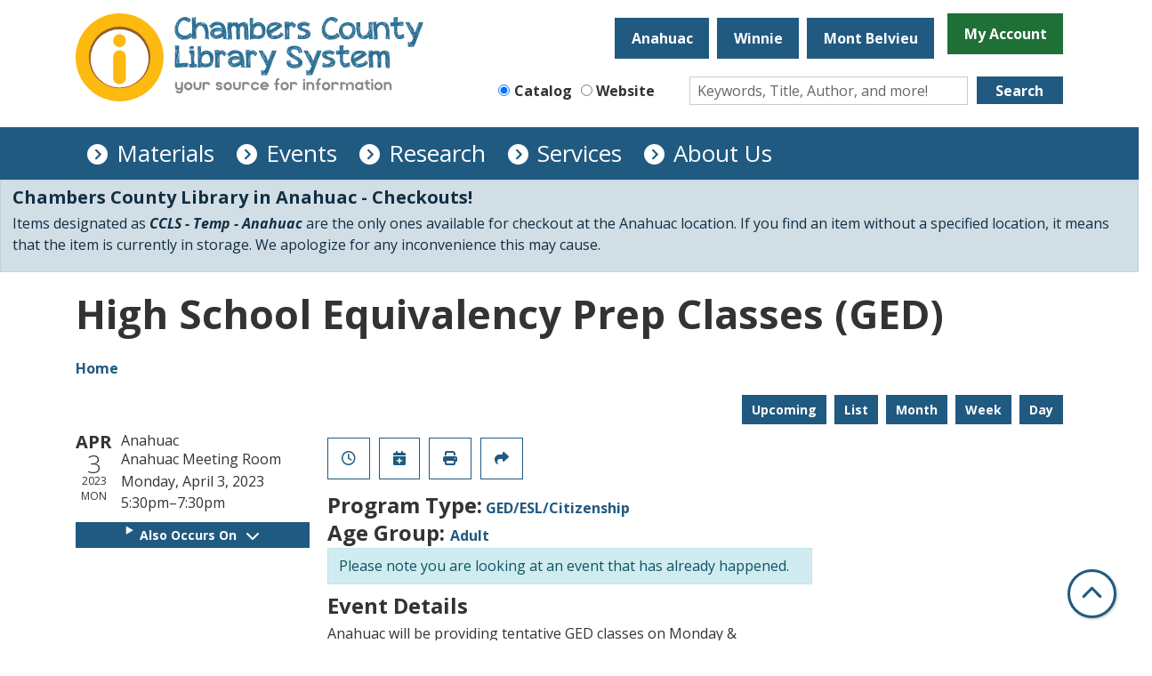

--- FILE ---
content_type: image/svg+xml
request_url: https://www.chambers.lib.tx.us/themes/custom/website_theme/logo.svg
body_size: 67626
content:
<svg xmlns="http://www.w3.org/2000/svg" width="391.219" height="99" viewBox="0 0 391.219 99">
  <g id="Group_4" data-name="Group 4" transform="translate(-29.255 -22.072)">
    <g id="Group_1" data-name="Group 1" transform="translate(140.795 25.98)">
      <path id="Path_52949" data-name="Path 52949" d="M473.736,55.364a9.887,9.887,0,0,1,1.1,1.318q.5.713,1,1.389l.107.214c.166.1.249.2.249.321,0,.19-.155.285-.463.285a.5.5,0,0,1-.214-.036l-.071-.071a1.041,1.041,0,0,1-.178.588,2.519,2.519,0,0,1-.445.5,5.091,5.091,0,0,1-.57.427c-.2.13-.386.244-.552.338a13.038,13.038,0,0,1-7.3,2.315,10.019,10.019,0,0,1-4.15-.855,10.2,10.2,0,0,1-3.331-2.386,11.04,11.04,0,0,1-2.226-3.633,12.893,12.893,0,0,1-.8-4.631,14.283,14.283,0,0,1,.873-5.2,18.466,18.466,0,0,1,2.369-4.274,23.53,23.53,0,0,1,1.638-2.048,6.916,6.916,0,0,1,1.389-1.175,8.777,8.777,0,0,1,1.638-.784q.926-.338,2.458-.837a3.976,3.976,0,0,1,.962-.107,6.758,6.758,0,0,1,2.155.392,13.208,13.208,0,0,1,2.155.944,9.839,9.839,0,0,1,1.656,1.122q.659.57.659.926v.071a.611.611,0,0,1,.107.285.439.439,0,0,1-.178.356,4.259,4.259,0,0,0-.356.321v.071c0,.214-.119.321-.356.321q-.036.072-.214.338t-.374.588q-.2.321-.356.57t-.125.285l-.605-.178-.142.071a.433.433,0,0,1-.392-.285,2.862,2.862,0,0,0-.766-.694,12.265,12.265,0,0,0-1.3-.784,12.573,12.573,0,0,0-1.372-.623,3.162,3.162,0,0,0-1.015-.249,2.858,2.858,0,0,0-1.193.267,6.339,6.339,0,0,0-1.122.659,8.8,8.8,0,0,0-1.015.873q-.481.481-.873.908l-.107.392q-.143.036-.374.374a8.538,8.538,0,0,0-.463.766q-.232.427-.427.837t-.267.552A10.047,10.047,0,0,0,459.9,48.7a13.438,13.438,0,0,0-.267,2.6,6,6,0,0,0,.659,2.849,7.024,7.024,0,0,0,1.727,2.137,7.669,7.669,0,0,0,2.386,1.353,7.906,7.906,0,0,0,2.636.463,8.113,8.113,0,0,0,2.012-.25A6.306,6.306,0,0,0,470.958,57a2.513,2.513,0,0,0,.392-.3c.142-.13.3-.267.463-.409a5.863,5.863,0,0,1,.481-.374,1.118,1.118,0,0,1,.445-.2l.107-.142a.143.143,0,0,1-.036-.107q0-.285.356-.285h.071a.157.157,0,0,1,.178-.178Zm-16.563-3.419v-.57a.546.546,0,0,1-.214.071q-.286,0-.321-.249a3.512,3.512,0,0,1-.036-.5,7.992,7.992,0,0,1,.392-2.44,17.255,17.255,0,0,1,.89-2.262l-.142-.463a21.632,21.632,0,0,0-.873,2.832,12.824,12.824,0,0,0-.338,2.939v.392a1.976,1.976,0,0,0,.036.392l.142-.142Zm.748,2.849a7.42,7.42,0,0,1-.712-2.386l-.178.391.285.321.071.641q.142.286.249.516A4.662,4.662,0,0,0,457.921,54.794Zm-.32-5.521v-.338a1.709,1.709,0,0,1,.036-.339,4.6,4.6,0,0,0-.107.588,4.721,4.721,0,0,1-.107.588Zm2.208,9.688a14.856,14.856,0,0,1-1.158-1.62q-.517-.836-1.015-1.656a5.133,5.133,0,0,0,.356,1.051,5.624,5.624,0,0,0,.463.8,4.4,4.4,0,0,0,.588.677Q459.382,58.534,459.809,58.961Zm-1.532-5.841a2.756,2.756,0,0,0,.338,1.193,4.518,4.518,0,0,1,.445,1.193l.534.784a9.92,9.92,0,0,1-.641-1.621A6.753,6.753,0,0,0,458.277,53.12Zm2.28-9.3a7.655,7.655,0,0,0-1.051.908,3.131,3.131,0,0,0-.516.748,3.408,3.408,0,0,0-.267.855q-.089.481-.267,1.265a9.343,9.343,0,0,1,.89-1.959A17.177,17.177,0,0,1,460.557,43.823Zm-1.6,5.735a11.7,11.7,0,0,1,.2-1.211q.125-.569.267-1.175a8.861,8.861,0,0,0-.392,1.158q-.143.553-.321,1.158Zm2.85-7.124q.32-.32.712-.659a2.9,2.9,0,0,1,.855-.517,18.548,18.548,0,0,0-2.191.944,5.583,5.583,0,0,0-1.835,1.478h.107a3.458,3.458,0,0,1,.481-.463,2.454,2.454,0,0,1,.463-.285l.463-.214a2.967,2.967,0,0,0,.481-.285Zm-.57,16.029a1.474,1.474,0,0,0-.356-.374,1.9,1.9,0,0,0-.427-.267l-.071.036a11.966,11.966,0,0,0,1,.891l.071-.036a6.567,6.567,0,0,1,1.247.214,3.561,3.561,0,0,1-.73-.285A1.549,1.549,0,0,0,461.234,58.463Zm1.923,2.173q-.5-.285-.926-.552t-.855-.588a.4.4,0,0,1,.036.178q0,.32-.392.321a6.034,6.034,0,0,0,1.211.641,11.072,11.072,0,0,0,1.318.392l-.285-.178Zm-.036-2.85a2.48,2.48,0,0,1-.766-.409q-.339-.267-.623-.517l.784.712Zm-.89-17.1-.036.57a1.284,1.284,0,0,0-.125-.445.1.1,0,0,0-.125-.018Zm1.425,19.555v-.036a1.265,1.265,0,0,1,.356-.036,2.641,2.641,0,0,1,.677.107l.036-.178q-.534-.142-1.086-.285t-1.122-.249Zm-.926-20.339a10.058,10.058,0,0,1,1.62-.872q.873-.375,1.763-.695a10.146,10.146,0,0,0-1.834.463,6.6,6.6,0,0,0-1.692.89Zm.356,21.8a9.317,9.317,0,0,0,5.931.41,11.57,11.57,0,0,0,2.333-.873q-1.5.5-2.547.748a9.044,9.044,0,0,1-2.084.249,11.625,11.625,0,0,1-1.674-.125A18.94,18.94,0,0,1,463.086,61.7Zm6.518-.784a6.347,6.347,0,0,1-1.443.392,10.21,10.21,0,0,1-1.478.107h-.356a1.808,1.808,0,0,1-.356-.036,3.489,3.489,0,0,0,1.033.143,5.621,5.621,0,0,0,1.336-.161q.658-.16,1.371-.374Zm-2.778-20.873.071-.107-.392.071ZM466.541,60.6a3.519,3.519,0,0,0,.855-.107h-.178c-.119,0-.238.006-.356.018A.912.912,0,0,0,466.541,60.6Zm.819-22.761.285.107.5-.142-.89-.107Zm.178,2.03q.392.036.8.089a5.979,5.979,0,0,1,.8.16,2.213,2.213,0,0,0-1.175-.285,1.481,1.481,0,0,0-.2.018A1.623,1.623,0,0,1,467.538,39.869Zm3.954-.534q-.606-.391-1.229-.748a6.391,6.391,0,0,0-1.336-.57v.214q.428.107,1.069.285a1.642,1.642,0,0,1,.926.57Zm-2.529-.427a.1.1,0,0,1,.036-.071Zm.534,21.051h.107a.309.309,0,0,1-.107-.214.343.343,0,0,1,.214-.321c-.119.024-.244.054-.374.089a.989.989,0,0,0-.338.16l.142-.036Zm.392-.57a3.509,3.509,0,0,0,1.46-.463,5.264,5.264,0,0,0,1.211-.962l-.855.285a1.669,1.669,0,0,1-.784.766Q470.459,59.211,469.889,59.389Zm.249-19.021q.462.179.908.392a3.513,3.513,0,0,1,.837.57,2.3,2.3,0,0,0-.8-.908A4.36,4.36,0,0,0,470,39.905Zm1.638,1.995a1.808,1.808,0,0,0-.588-.73,3.775,3.775,0,0,0-.837-.445l.178.214v.392q.285.178.57.392a5.054,5.054,0,0,1,.534.463Zm2.458,15.423-.249-.249q-.57.606-1.193,1.175a6.152,6.152,0,0,1-1.407.962l.214.142a5,5,0,0,0,1.318-.837,8.853,8.853,0,0,0,1.1-1.122ZM472.6,41.223a.3.3,0,0,1-.089-.142.745.745,0,0,0-.054-.142Zm.748-.677a3.975,3.975,0,0,1-.428-.249c-.142-.095-.273-.19-.392-.285a4.56,4.56,0,0,1,.321.356l.285.356Zm-.321,16.99a3.954,3.954,0,0,0,.5-.606l-.178-.214v.071a2.091,2.091,0,0,1-.534.5Z" transform="translate(-455.891 -37.02)" fill="#2c6e93"/>
      <path id="Path_52950" data-name="Path 52950" d="M530.4,39.23q0-.569.278-.57c.254,0,.381.119.381.356v.071a9,9,0,0,1,1.218-.267q.609-.088,1.219-.16l.036-.142.538.071.143-.036.356.5a9.092,9.092,0,0,0-.374,1.781,16.284,16.284,0,0,0-.125,1.959,2.529,2.529,0,0,0,.018.321,2.622,2.622,0,0,1,.018.32l.036.356v.142c.023,0,.03-.054.018-.16s.005-.148.054-.125l.036.036-.036.071h.178l.427.178a.435.435,0,0,1-.2.285,1.845,1.845,0,0,1-.338.178l.214,1.995a5.467,5.467,0,0,1,2.3-1.567,8.164,8.164,0,0,1,2.8-.5,8.255,8.255,0,0,1,1.857.214,8.18,8.18,0,0,0,1.071.178,5.045,5.045,0,0,1,.785.125,6.393,6.393,0,0,1,.768.249,5.958,5.958,0,0,1,1.053.588,5.315,5.315,0,0,1,1.661,1.87,11.564,11.564,0,0,1,1.053,2.707,21.931,21.931,0,0,1,.572,3.223q.179,1.71.25,3.366t.09,3.134q.017,1.479.089,2.583l.32.072v.641H549.1c-.167.047-.249.083-.249.107v.036l-.641.071-.036-.107h-.25a2.59,2.59,0,0,1-1.1-.232,2.5,2.5,0,0,0-1.069-.231,1.875,1.875,0,0,0-.891.249l-.392-.285a11.3,11.3,0,0,0,.232-1.247q.088-.676.142-1.371t.089-1.353q.035-.659.036-1.229a12.031,12.031,0,0,0-.161-1.817,17.6,17.6,0,0,0-.465-2.1,15.4,15.4,0,0,0-.768-2.1,8.887,8.887,0,0,0-1.09-1.835,5.752,5.752,0,0,0-1.394-1.3,3.059,3.059,0,0,0-1.7-.5,4.464,4.464,0,0,0-2.216.712,3.022,3.022,0,0,0-.572.587q-.322.41-.661.891t-.643.962q-.3.48-.518.765a2.1,2.1,0,0,1,.143.713,1.152,1.152,0,0,1-.054.392,3.34,3.34,0,0,0-.107.356q-.054.214-.107.552a6.394,6.394,0,0,0-.054.944q0,.784.036,1.923t.089,2.244q.053,1.1.143,1.995a4.929,4.929,0,0,0,.2,1.14.824.824,0,0,1-.018.16.815.815,0,0,0-.018.16.374.374,0,0,0-.214-.036.825.825,0,0,0-.16.018.816.816,0,0,1-.16.018,3.948,3.948,0,0,1-2.121.641,3.1,3.1,0,0,1-1.344-.285c-.047-.095-.095-.142-.141-.142l-.141-.178a2.429,2.429,0,0,1-.53-.125.584.584,0,0,1-.353-.374q.071-.606.142-1.157a8.324,8.324,0,0,1,.214-1.087,3.752,3.752,0,0,1-.249-1.157q-.072-.766-.071-1.692,0-1.424.089-2.9t.089-2.262q0-3.1-.107-6.126t-.107-6.127a.453.453,0,0,1,.089-.267.308.308,0,0,1,.267-.124A.638.638,0,0,1,530.4,39.23Zm.178,22.618a.622.622,0,0,0-.036-.249.246.246,0,0,1-.018.107C530.516,61.73,530.534,61.777,530.581,61.849Zm-.036-20.659q.035.748.036,1.514v1.514q0-.32.036-.677t.036-.712A12.677,12.677,0,0,0,530.546,41.189Zm.143,6.269a1.234,1.234,0,0,0,.036.356A1.526,1.526,0,0,0,530.688,47.459Zm.071,6.7a.917.917,0,0,1-.035-.285C530.676,54.013,530.688,54.107,530.759,54.155Zm.57-9.439-.036.036c0,.024.036.036.107.036Zm.145,9.688a3.528,3.528,0,0,1-.038-.534V53.3q0-.926.071-1.835t.178-1.834q-.214.143-.285.855a15.332,15.332,0,0,0-.071,1.532q0,.748.036,1.425A5.649,5.649,0,0,0,531.474,54.4Zm.442-13.891a1.8,1.8,0,0,1,.163-.552.714.714,0,0,1,.417-.374l.327.249a3.2,3.2,0,0,1,.109.784,5.39,5.39,0,0,1-.089.979,5.164,5.164,0,0,0-.089.944,3.6,3.6,0,0,0,.071.712,9.649,9.649,0,0,0,.214-1,8.146,8.146,0,0,0,.089-.908q.018-.445.054-.908t.107-.962q-.427.036-.98.053a4.165,4.165,0,0,0-.944.125h.178l.143.855a.2.2,0,0,1,.23,0Zm-.152,20.837c.05.024.119.054.206.089a.316.316,0,0,1,.169.125q-.149-.285-.3-.606a3.089,3.089,0,0,1-.222-.677l-.185-.463-.036.748q.249,0,.249.356a1.913,1.913,0,0,1-.107.606,2.078,2.078,0,0,1-.178.427l.178-.036.071-.534Zm-.079-12.324a1.927,1.927,0,0,1-.107-.356,1.79,1.79,0,0,1-.036-.356v.641Zm.007,13.535a1.482,1.482,0,0,0,.781.214,1.981,1.981,0,0,0,.993-.285c-.189-.024-.385-.041-.585-.054a3.119,3.119,0,0,1-.585-.089A.986.986,0,0,0,531.692,62.561Zm.228-20.944a1.035,1.035,0,0,0-.036.356,2.928,2.928,0,0,0,.107.89V42.65a3.476,3.476,0,0,0-.036-.517A3.373,3.373,0,0,1,531.92,41.617Zm.406,13.678q.071-.819.125-1.6t.161-1.6l-.356-.036q0,.82.018,1.621T532.326,55.295Zm1.08,6.234a1.351,1.351,0,0,0,.22-.018,1.389,1.389,0,0,1,.44,0,1.356,1.356,0,0,0,.22.018l-.107-.5v.107l-.321.214-.427-.142a4.064,4.064,0,0,1-.249-.516,4.214,4.214,0,0,1-.178-.552v.249c0,.142.006.285.018.427s.019.3.019.463Zm-.047-6.839a21.581,21.581,0,0,1,.214-2.386h-.107l-.214-.356a1.983,1.983,0,0,0-.036.392v.392q0,.5.036,1T533.359,54.689Zm0-6.2.107-.214-.071-.249Zm.143,2.173.214-.285v-.321Zm.748,4.417.071.107-.071-.962Zm.32-4.06a5.107,5.107,0,0,0,.462-.677,2.865,2.865,0,0,1,.5-.641q-.221.143-.645.427t-.424.57A.518.518,0,0,0,534.571,51.02Zm.143-3.312q.534-.535,1.122-1.051a7.288,7.288,0,0,1,1.3-.909,3.947,3.947,0,0,0-.641.321q-.357.214-.712.463a7.37,7.37,0,0,0-.659.516,2.578,2.578,0,0,0-.445.481Zm3.882-.962c.119,0,.243.006.374.018s.255.03.374.053l.677-.463h-.3a1.617,1.617,0,0,0-.3.036h.035a2.641,2.641,0,0,0-1.193.534,9.931,9.931,0,0,0-.944.819,1.974,1.974,0,0,0,.588-.2,7.714,7.714,0,0,0,.695-.339l-.107-.356Zm4.1-1.389a8.708,8.708,0,0,0-1.193-.2q-.588-.054-1.193-.054-.464,0-.909.036a6.272,6.272,0,0,0-.908.142c.119-.023.267-.047.445-.071a4.213,4.213,0,0,1,.552-.036,3.9,3.9,0,0,1,.98.124.991.991,0,0,1,.659.445v.214l.356.071-.107-.392a10.818,10.818,0,0,1,2.3.409,4.957,4.957,0,0,1,1.977,1.3,4.484,4.484,0,0,0-.8-1.033,2.1,2.1,0,0,0-1.157-.57l-.107-.107-.57-.071Zm-2.422,1.674.57.214-.071-.142.249-.463a.39.39,0,0,1-.125-.018.4.4,0,0,0-.125-.018Zm4.559,1.069a2.682,2.682,0,0,0-.837-1.051,3.544,3.544,0,0,0-1.229-.552,5.317,5.317,0,0,1,1.1.695A9.865,9.865,0,0,1,544.829,48.1Zm-.784,2.315a7.77,7.77,0,0,0-1.033-1.46A6.463,6.463,0,0,0,544.045,50.415Zm.214,1,.142.321-.036-.321Zm.214-1.1a.142.142,0,0,1-.036-.107H544.4c.024.024.036.042.036.053S544.449,50.285,544.473,50.308Zm.641-1.033-.392-.214.214.427Zm.107,13.144v-.427l-.107.463Zm.427-12.93a.207.207,0,0,1-.036-.143l-.036.036c.023.024.036.042.036.053S545.625,49.465,545.648,49.489ZM547.5,62.241v-.357a2.97,2.97,0,0,0-.071.535h-.712l-.036-.427-.285-.036-.32-.926-.178.391v1a1.979,1.979,0,0,1,.748.249,1.469,1.469,0,0,0,.784.178.383.383,0,0,0,.125-.018.4.4,0,0,1,.125-.018.349.349,0,0,1-.178-.321c0-.071.059-.142.178-.214Zm.57-8.371q-.1-1.5-.347-2.992a8.257,8.257,0,0,0-.971-2.778,9.4,9.4,0,0,1,.485,1.335q.208.731.381,1.5t.278,1.532Q548,53.229,548.07,53.87Zm-.855-1.282a.5.5,0,0,0-.036-.213C547.18,52.493,547.192,52.564,547.216,52.587Zm.606,5.308q.107.606.16,1.14t.125,1.1V57.824Z" transform="translate(-510.528 -38.126)" fill="#2c6e93"/>
      <path id="Path_52951" data-name="Path 52951" d="M618.4,65.705a1.292,1.292,0,0,0,.3.142c.083.024.183.06.3.107q-.285-.641-.605-1.3a5.476,5.476,0,0,0-.784-1.193,4.408,4.408,0,0,0-1.051-.89,2.666,2.666,0,0,0-1.407-.356,6.014,6.014,0,0,0-1.6.249,14.188,14.188,0,0,0-1.763.623,18.233,18.233,0,0,0-1.674.819,9.69,9.69,0,0,0-1.336.873,1.236,1.236,0,0,0-.321.392c-.071.142-.137.279-.2.409a1.133,1.133,0,0,1-.232.339.579.579,0,0,1-.427.142,1.234,1.234,0,0,1-.695-.427q-.446-.427-.891-.944a10.115,10.115,0,0,1-.766-1,1.92,1.92,0,0,1-.321-.588q0-.213.445-.659t1-.926q.552-.481,1.068-.89t.659-.517a7.767,7.767,0,0,1,2.511-1.193,10.835,10.835,0,0,1,2.867-.374,12.643,12.643,0,0,1,3.615.534,12.231,12.231,0,0,1,3.259,1.5A5.365,5.365,0,0,1,622,62.642a17.917,17.917,0,0,1,1.193,3.117,27.005,27.005,0,0,1,.73,3.348,19.066,19.066,0,0,1,.249,2.725q0,.82-.036,1.621t-.035,1.62a17.753,17.753,0,0,0,.107,1.959l.143.178h.285a1.11,1.11,0,0,1,.392.231.57.57,0,0,1,.178.445l-.214.356q-1.211-.107-2.422-.231a23.213,23.213,0,0,0-2.386-.124,10.155,10.155,0,0,0,.232-1.55q.053-.765.053-1.549a14.209,14.209,0,0,1-3.954,2.262,10.81,10.81,0,0,1-3.562.659,7.7,7.7,0,0,1-2.921-.534,7.178,7.178,0,0,1-2.262-1.425,6.391,6.391,0,0,1-1.46-2.03,5.552,5.552,0,0,1-.516-2.315,4.934,4.934,0,0,1,.73-2.689,6.346,6.346,0,0,1,1.888-1.923,8.6,8.6,0,0,1,2.582-1.14,10.924,10.924,0,0,1,2.779-.374A20.135,20.135,0,0,1,616,65.4q1.122.125,2.191.3Zm-10.615-4.417a6.887,6.887,0,0,1-.891.695,9.686,9.686,0,0,0-.891.659,2.368,2.368,0,0,0,1-.374,4.2,4.2,0,0,0,.819-.695q-.143-.035-.142-.107ZM606.219,63.5c0-.071.012-.107.036-.107h-.143Zm.427.534q.391-.214.8-.463a5,5,0,0,0,.73-.534,3.646,3.646,0,0,0-.356.214q-.214.143-.445.267c-.155.083-.309.16-.463.231a.957.957,0,0,1-.374.107Zm2.565,3.812q-.428.392-.891.748a5.127,5.127,0,0,0-.819.784,4.212,4.212,0,0,0-.588.926,2.673,2.673,0,0,0-.232,1.14l.036.071a12.858,12.858,0,0,1,.605-1.353,5.02,5.02,0,0,1,.623-.926,5.688,5.688,0,0,1,.819-.766q.481-.374,1.229-.909Zm-2.03-2.921a9.518,9.518,0,0,0,1.745-1.389,8.925,8.925,0,0,1-1.888,1.1Zm.463,9.241-.285-.89h-.071v.107a.7.7,0,0,1-.071.32Zm.036-8.671c0-.023.006-.036.018-.036s.018-.012.018-.036c-.024,0-.036.006-.036.018s-.012.018-.036.018A.031.031,0,0,0,607.68,65.492Zm1.282,9.322c-.071-.072-.149-.144-.231-.215a1.56,1.56,0,0,1-.232-.252q0,.37-.391.37a.2.2,0,0,1-.143-.037,12.275,12.275,0,0,0,.962.873,4.918,4.918,0,0,0,1.1.659v-.142a1.139,1.139,0,0,1-.8-.413A2.058,2.058,0,0,1,608.962,74.814Zm0-14.487a4.574,4.574,0,0,0-.552.356q-.125.107-.41.392.214-.178.445-.374A4.552,4.552,0,0,1,608.962,60.327Zm-.677,10.4a1.8,1.8,0,0,0-.036.356v.356a4.67,4.67,0,0,0,.356,1.816l.178-.178a4.737,4.737,0,0,1-.2-.926,8.332,8.332,0,0,1-.089-1.14,2.328,2.328,0,0,1,.071-.57Zm.819-3.562a.629.629,0,0,0,.285-.178Zm.57,7.726.249.43a5.139,5.139,0,0,0,1.639.25c.166,0,.321-.005.463-.018s.285-.03.427-.053a9.446,9.446,0,0,1-1.407-.322,5.157,5.157,0,0,1-1.3-.609Zm.249-1.208V73.4a2.283,2.283,0,0,1-.089-.214.315.315,0,0,0-.125-.178l.071.534Zm1.995-11.647a6.255,6.255,0,0,0-1.14.695,10.539,10.539,0,0,0-1.033.908q.962-.5,1.959-1a10.918,10.918,0,0,1,2.066-.784v-.071q-.285.072-.695.214a2.337,2.337,0,0,1-.766.142A.638.638,0,0,1,611.918,62.037Zm-1.353,7.73a5.088,5.088,0,0,0-.57,1.14v.356a3.273,3.273,0,0,1,1.478-1.407,9.292,9.292,0,0,1,2.244-.784,16,16,0,0,1,2.458-.339q1.229-.071,2.12-.142a3.438,3.438,0,0,0-1.211-.142,13.915,13.915,0,0,0-1.727.125q-.98.125-1.906.3a15.083,15.083,0,0,0-1.71.427A7.085,7.085,0,0,0,610.565,69.766Zm-.071,4.4-.178-.258-.214-.071V73.9Zm1.923-.479H612.2a.916.916,0,0,0,.285.036,5.523,5.523,0,0,0,1.817-.406,16.707,16.707,0,0,0,2.155-.972,10.339,10.339,0,0,0,1.8-1.2q.748-.637.748-1.1,0-.353-.463-.566a3.984,3.984,0,0,0-1.532-.212q-.748,0-1.887.053a11.33,11.33,0,0,0-2.208.318,5.756,5.756,0,0,0-1.852.795,1.691,1.691,0,0,0-.784,1.484,1.123,1.123,0,0,0,.552.972q.552.371,1.122.724Zm-1.247-5.271.107.214.214-.107Zm.5,6.194a8.226,8.226,0,0,0,2.1.253h.445a3.4,3.4,0,0,0,.481-.036v-.142l-2.244.036a1,1,0,0,0-.57-.325Zm7.089-7.227a6.418,6.418,0,0,0-2.1-.32,11.853,11.853,0,0,0-2.493.267,12.112,12.112,0,0,0-2.173.659l-.285.427q.355-.142.944-.356t1.265-.392q.676-.178,1.407-.3a8.383,8.383,0,0,1,1.407-.125,4.371,4.371,0,0,1,1.158.142,1.713,1.713,0,0,1,.837.5v.036a2.869,2.869,0,0,1,1.14.356l.071-.036-.356-.855-.712-.071c0,.024-.024.036-.071.036A.032.032,0,0,0,618.758,67.379Zm-3.7,8.264q-.606.179-1.247.339a9.523,9.523,0,0,1-1.318.231,12.684,12.684,0,0,0,1.371-.071q.659-.071,1.3-.142l-.071-.107Zm-1.923-15.1-.071-.142a.613.613,0,0,0-.249.036.2.2,0,0,0,.036.142Zm.855-.534h.748l.249-.107.534.036-.5-.25q-.392,0-.8.018a3.65,3.65,0,0,0-.8.125l.249.285v.178Zm-.321.427c-.024,0-.036-.024-.036-.071A.1.1,0,0,0,613.664,60.434Zm1.318,13.108-.5.178.427-.071Zm4.524-2.244q.178-.178.374-.356a3.991,3.991,0,0,0,.374-.392v-.321a8.674,8.674,0,0,1-.944.873,13.209,13.209,0,0,1-1.193.855q-.641.409-1.282.766a12.6,12.6,0,0,1-1.14.57,8.961,8.961,0,0,0,1.87-.765,9.692,9.692,0,0,0,1.656-1.158Zm-2.458-9.368h-1.033a5.648,5.648,0,0,1,.82.356q.32.179.784.463l-.036-.321a1.378,1.378,0,0,1-.321-.178A.638.638,0,0,1,617.048,61.93Zm-.107-1.852q.32.072.641.125t.641.125a3.218,3.218,0,0,0-.962-.427,8.634,8.634,0,0,0-1.068-.214,1.552,1.552,0,0,0,.534.25Zm-.249,13.864a5.273,5.273,0,0,0,.944-.445,7.086,7.086,0,0,0,.837-.587,7.325,7.325,0,0,1-.855.463,8.632,8.632,0,0,1-.891.356Zm1.46-10.622.071-.214a1.494,1.494,0,0,1-.178-.231.886.886,0,0,0-.285-.018Zm1.5,2.992q-.179-.5-.392-.962a6.624,6.624,0,0,0-.5-.89q.178.427.374.873t.338.873Zm1.46,11.042v-.285l-.249-.036v-.285q-.036.178-.053.338a2.984,2.984,0,0,0-.018.339Zm.819-8.976a6.768,6.768,0,0,0-.178-.695,6.507,6.507,0,0,1-.178-.694l-.071.428.142.178.214,1.1v-.071A.567.567,0,0,1,621.928,68.377Zm.32,8.976-.285-.071-.178-.32v.391Zm-.285-7.386q.071,1.1.107,2.19a11.59,11.59,0,0,0,.285,2.191v-.605a12.931,12.931,0,0,0-.142-1.888Q622.07,70.893,621.963,69.967Zm1,5.036q-.036.214-.071.409a3.074,3.074,0,0,1-.107.41l.142.213v.142l.107-.285H623v-.2a.624.624,0,0,1,.036-.2c.024-.095.047-.178.071-.249Zm.071,2.564c.119.024.232.042.339.053a2.959,2.959,0,0,0,.338.018V77.46l-.071-.036c-.048-.072-.1-.136-.142-.2a.582.582,0,0,1-.107-.231c-.048.024-.125.059-.232.107a.82.82,0,0,0-.2.107Z" transform="translate(-565.97 -52.918)" fill="#2c6e93"/>
      <path id="Path_52952" data-name="Path 52952" d="M682.814,60.17v-.25l.283-.285q.494,0,1.007.018a2.493,2.493,0,0,1,.971.231,2.448,2.448,0,0,1,.46-.036,2.208,2.208,0,0,1,.3.018,1.556,1.556,0,0,0,.23.018,1.764,1.764,0,0,0,.353-.036,1.919,1.919,0,0,0,.46-.178l.46.463a3.856,3.856,0,0,0-.089.624c-.012.2-.018.409-.018.623a6.243,6.243,0,0,1,2.226-1.211,7.57,7.57,0,0,1,2.191-.392,3.926,3.926,0,0,1,1.995.534,5.543,5.543,0,0,1,1.745,1.745l.214-.249a4.83,4.83,0,0,1,2.155-1.443,8.37,8.37,0,0,1,2.9-.516,7.522,7.522,0,0,1,2.636.463,3.842,3.842,0,0,1,1.888,1.389,5.5,5.5,0,0,1,.409,1.852q.2,1.568.356,3.722t.267,4.488q.107,2.333.107,4.114,0,.927-.036,1.621a7.879,7.879,0,0,1-.107,1.051l.143.427a.932.932,0,0,1-.5.517,1.957,1.957,0,0,1-.713.125,4.971,4.971,0,0,1-1.015-.107,4.7,4.7,0,0,0-.944-.107,1.428,1.428,0,0,0-.392.036l-.392-.214-.57-.107a.989.989,0,0,1-.071-.427,2.258,2.258,0,0,1,.036-.41,1.893,1.893,0,0,1,.107-.374,15.383,15.383,0,0,1-.356-2.672q-.072-1.424-.071-2.956V70.963q0-1.567-.053-3.081a17.513,17.513,0,0,0-.338-2.9,2.606,2.606,0,0,0-1.051-.41,7.643,7.643,0,0,1-1.157-.3,7.6,7.6,0,0,0-1.211.784q-.535.427-1.14.855.107,1.817.107,3.669,0,1.354-.018,2.725t-.018,2.725q0,.927.018,1.834t.089,1.835l-.605.285-.036-.036q-.748,0-1.425.036t-1.425.107l-.641-.285q0-1.958-.018-3.883T692.5,71.07V69.111q0-.962.036-1.959H692.4a3.719,3.719,0,0,0-.2-1.211,3.179,3.179,0,0,0-.57-1.015,2.962,2.962,0,0,0-.873-.712,2.229,2.229,0,0,0-1.068-.267,1.711,1.711,0,0,0-.926.267,3.233,3.233,0,0,0-.748.641,7.016,7.016,0,0,0-.552.73,3.473,3.473,0,0,0-.3.534l-.285,2.671a10.27,10.27,0,0,1,.267,1.282q.16.962.285,2.208t.214,2.565q.089,1.318.089,2.315a9.528,9.528,0,0,1-.053,1.157,2.039,2.039,0,0,1-.16.624.418.418,0,0,1-.285.249,2.26,2.26,0,0,1-.427.036,4.7,4.7,0,0,1-.944-.107,4.527,4.527,0,0,0-.908-.107,2.935,2.935,0,0,0-.641.125,3.7,3.7,0,0,1-.962.125,1.1,1.1,0,0,1-.5-.107.467.467,0,0,1-.214-.463q0-.321.356-.321,0-1,.036-1.977t.036-1.941a24.209,24.209,0,0,0-.3-3.864,23.883,23.883,0,0,1-.3-3.829q0-1.317.071-2.618t.071-2.582V60.526Zm.249,18.2a.215.215,0,0,1,.142.142Zm.356-17.489.107.214.036.57.142-.641a1.664,1.664,0,0,1,.321-.036h.321a6.652,6.652,0,0,1,.214.926l.178-1.033.321-.036-.071-.285-.071-.071a1.514,1.514,0,0,0-.445-.142,2.994,2.994,0,0,0-.445-.036,2.366,2.366,0,0,0-.285.018,2.176,2.176,0,0,1-.285.018Zm1.069,13.749v-.748a24.034,24.034,0,0,0-.267-3.562,23.939,23.939,0,0,1-.268-3.562q0-.676.018-1.353t.018-1.389v-.57q-.072.713-.107,1.389t-.036,1.353q0,1.924.143,3.811t.142,3.847h.107Zm0,3.775a2.275,2.275,0,0,0-.036-.285q-.036-.214-.089-.481c-.036-.178-.071-.344-.107-.5a1.767,1.767,0,0,1-.053-.3,8.558,8.558,0,0,1-.178,1.674Zm.285-8.8q0-.428-.018-.766t-.089-.8Zm2.208,8.584a.607.607,0,0,1-.285.107q-.32,0-.32-.356l-.107.071-1.069-.142v.356a.639.639,0,0,0-.392.107c.118-.024.231-.041.338-.054a3.09,3.09,0,0,1,.338-.018,5.777,5.777,0,0,1,1.532.178Zm-.606-17.6a1.721,1.721,0,0,1,.036.392,4.669,4.669,0,0,1-.036.57,4.536,4.536,0,0,0-.036.57.6.6,0,0,0,.036.249l.143-.214a2.46,2.46,0,0,1-.036-.41v-.8a1.041,1.041,0,0,1,.071-.392Zm.534,14.319q-.072-.605-.107-1.211t-.107-1.212v.695q0,.339-.036.695.071.285.125.516C686.821,74.555,686.862,74.727,686.91,74.916Zm2.316-12.894a.2.2,0,0,0,.142.036l.036-.036Zm1.817-1.425a5.444,5.444,0,0,1,1.068-.107l.143-.285a1.254,1.254,0,0,0-.392-.071,1.812,1.812,0,0,0-.819.2q-.393.2-.784.374a1.788,1.788,0,0,0,.409.089.885.885,0,0,1,.374.124Zm0,.5v-.107a2.9,2.9,0,0,0-.125.285,1.136,1.136,0,0,1-.16.285l.356.142.32-.178Zm3.17,2.03a4.168,4.168,0,0,0,.16.41q.089.2.16.374h.321l-.071-.463-.25.107ZM695,69.538v1.39q0,.427-.018.873a6.125,6.125,0,0,1-.089.837l.214.641q.107-1.1.107-2.173v-.588a4.786,4.786,0,0,0-.036-.588l.285-.036a3.419,3.419,0,0,0,.036-.481v-.481c-.024.119-.042.231-.054.339a3.039,3.039,0,0,0-.018.338Zm.926,8.692a1.881,1.881,0,0,1-.036-.374v-.374l-.178.712Zm.285-14.96a1.326,1.326,0,0,1,.089-.481c.059-.154.125-.315.2-.481l-.392.534Zm1.425.605a3.192,3.192,0,0,0-.463.641,1.505,1.505,0,0,1,.392-.285,2.188,2.188,0,0,0,.392-.249Zm.534-2.564a2.231,2.231,0,0,1,.338-.107c.107-.024.22-.048.339-.071l-.178-.178Zm.784.57a2.533,2.533,0,0,0-.41.178,2.592,2.592,0,0,0-.374.249.854.854,0,0,0,.41-.178Zm-.784,1.425a3.435,3.435,0,0,1,.641.214l1.531-.249-.214-.214a.249.249,0,0,0-.107.018.241.241,0,0,1-.107.018,2.373,2.373,0,0,1-.5-.053,2.366,2.366,0,0,0-.5-.054A.952.952,0,0,0,698.166,63.3Zm3.241-1.1h.285a.636.636,0,0,1,.285.071l-.285-.463a4.444,4.444,0,0,1-.409-.232,1.72,1.72,0,0,0-.445-.2.245.245,0,0,1-.018.107.244.244,0,0,0-.018.107.6.6,0,0,1,.41.142.854.854,0,0,1,.231.321Zm-.071-1.353.214.107.178-.356-.427-.071.036.107Zm1.389.926.036-.036.605.107a1.219,1.219,0,0,0,.142.124,1.435,1.435,0,0,1,.143.125l.214-.142a5.68,5.68,0,0,0-.516-.588.959.959,0,0,0-.695-.3.663.663,0,0,0-.427.143v.142ZM702.4,75.487q0-.535-.035-1.069t-.071-1.033q.035.5.036,1.033A8.032,8.032,0,0,0,702.4,75.487Zm1.14-9.332a1.279,1.279,0,0,1-.142-.641,1.492,1.492,0,0,1,.018-.249,1.579,1.579,0,0,0,.018-.249q-.249-.391-.5-.8a7.421,7.421,0,0,0-.534-.766l.036.178a3.545,3.545,0,0,1,.695,1.318q.2.713.409,1.46Zm.677,12.4a1.142,1.142,0,0,1-.071-.285.645.645,0,0,1,.214-.463l-.036-.107-.463-.107-.107.178a1.764,1.764,0,0,1-.214.374.459.459,0,0,1-.392.2.069.069,0,0,1-.053-.018.077.077,0,0,0-.054-.018l-.321-.285-.036-.071-.107.214.178.463Zm-1.1-15.744-.143.142.25.107Zm.784,10.543a4.868,4.868,0,0,1,.445,1.745,6.352,6.352,0,0,0,.374,1.781,5.815,5.815,0,0,0,.107-1.14l-.249-.036a23.165,23.165,0,0,1-.374-3.615q-.053-1.9-.125-3.722a10.672,10.672,0,0,0-.16,1.585q-.018.766-.018,1.585Zm.392-9.225a2.226,2.226,0,0,1,.5.784,3.7,3.7,0,0,0-.285-1.015q-.213-.481-.463-.944a4.792,4.792,0,0,1,.107.588A2.463,2.463,0,0,0,704.293,64.124Zm.748,2.885q0,.784.089,1.745t.2,1.995q.107,1.033.2,2.083t.089,2.013a13.149,13.149,0,0,1-.071,1.407,5.743,5.743,0,0,1-.249,1.193l.249.178c.024-.308.041-.606.053-.89s.018-.581.018-.89a35.149,35.149,0,0,0-.214-3.883,35.134,35.134,0,0,1-.214-3.882v-.517a4.205,4.205,0,0,1,.036-.516Zm.356,11.434a.1.1,0,0,1,.071-.036Z" transform="translate(-623.224 -53.723)" fill="#2c6e93"/>
      <path id="Path_52953" data-name="Path 52953" d="M778.656,46.184a5.161,5.161,0,0,0-.054-.588q-.053-.409-.107-.908t-.089-1.051q-.036-.552-.036-1.051a6.206,6.206,0,0,1,.054-.873c.035-.249.112-.4.231-.445l.249-.071h.107a.329.329,0,0,1,.107-.267.337.337,0,0,1,.214-.089.346.346,0,0,1,.392.392,7.31,7.31,0,0,0,1-.285,4.337,4.337,0,0,1,1.354-.249c.356,0,.534.119.534.356a.433.433,0,0,1-.089.285,1.139,1.139,0,0,1-.214.2q-.125.089-.214.16a.257.257,0,0,0-.089.214,6.958,6.958,0,0,0,.124,1.3,6.98,6.98,0,0,1,.125,1.3,17.072,17.072,0,0,1-.125,2.012A17.049,17.049,0,0,0,782,48.534q1.246-.962,1.959-1.5a5.886,5.886,0,0,1,1.407-.8,5.669,5.669,0,0,1,1.585-.339q.889-.071,2.493-.071l-.107.071a7.454,7.454,0,0,1,2.565.855,8.821,8.821,0,0,1,2.208,1.692,8.518,8.518,0,0,1,1.549,2.28,6.219,6.219,0,0,1,.588,2.654,22.893,22.893,0,0,1-.16,2.654,23.151,23.151,0,0,0-.16,2.689,5.569,5.569,0,0,0-.463.926q-.178.464-.338.944a7.163,7.163,0,0,1-.392.944,4.7,4.7,0,0,1-.623.926,4.433,4.433,0,0,1-1.265.98,9.345,9.345,0,0,1-1.71.694,12.744,12.744,0,0,1-2.013.427,15.952,15.952,0,0,1-2.1.143,12.95,12.95,0,0,1-2.387-.214,6.063,6.063,0,0,1-1.888-.641c.047.119.095.249.143.392a1.351,1.351,0,0,1,.071.427l-.25.285a.32.32,0,0,1-.142.036.427.427,0,0,1-.374-.178q-.125-.179-.588-.178a2.392,2.392,0,0,0-.392.036,3.652,3.652,0,0,0-.534.143q-.143.249-.321.249a.242.242,0,0,1-.178-.071q-.178.071-.463.214a1.211,1.211,0,0,1-.534.142.34.34,0,0,1-.392-.321l-.178-.036q0-2.6.054-5.236t.053-5.307q0-2.031-.053-3.99t-.231-3.918Zm.392-4.239v.481a4.119,4.119,0,0,0,.036.517A2.737,2.737,0,0,0,779.048,41.945Zm.214,6.732a4.748,4.748,0,0,0-.036.588v.623q0,.927.053,1.852a18.05,18.05,0,0,0,.2,1.816.072.072,0,0,1,.018-.053.074.074,0,0,0,.018-.054q-.072-1.282-.053-2.4A12.858,12.858,0,0,0,779.261,48.677Zm.071,10.009v.249A.432.432,0,0,0,779.333,58.686Zm.214,6.056-.142.036.036.036a.255.255,0,0,0,.107-.018.24.24,0,0,1,.107-.018Zm.641-21.692q-.072,1.14-.178,2.244t-.107,2.244a15.58,15.58,0,0,0,.107,1.852l.107-.071ZM780.4,64.42l-.214-1.567q0,.357-.018.944a1.535,1.535,0,0,1-.231.872ZM780.116,41.8l.107.214a.342.342,0,0,1,.107-.249Zm.641,22.191a11.6,11.6,0,0,0-.125-1.157q-.089-.552-.16-1.122l-.107-.178Zm-.356-22.4c0,.024.006.036.018.036s.018.012.018.036A.105.105,0,0,0,780.4,41.588Zm0,5.058V50.1l.143-.178Zm.392,5.663q0,.927.036,1.835t.071,1.834h.214l-.142-3.775h-.036C780.912,52.2,780.864,52.239,780.793,52.31Zm.071,5.45v.98q0,.48.036.98l.142.249c0,.19.005.386.018.588s.03.4.053.588l-.036-3.17Zm.534-15.993.036-.143.285-.321-.606.142V41.8a3.873,3.873,0,0,1-.071.677,4.546,4.546,0,0,0-.071.819,2.08,2.08,0,0,0,.036.374,1.872,1.872,0,0,0,.107.374V42.158Zm.677,20.018-.214-.356q0-.605.018-1.211t.054-1.211l-.178-.214V59.4l.071.107v1.389q0,.677.036,1.389l.214.178Zm.036,1.318-.178-.143.107.677-.142.392.214.107Zm1.282-13.785-.143.142a2.762,2.762,0,0,1-.463.926,6.209,6.209,0,0,1-.641.819.4.4,0,0,1,.036.178q0,.25-.214.285v.356a8.076,8.076,0,0,0,.784-1.46,3.134,3.134,0,0,1,1.1-1.318v-.178l-.178.142Zm-1.1,3.384a1.689,1.689,0,0,0-.232.534,2.94,2.94,0,0,0-.053.605Zm-.214,2.671.071.641.107-.712Zm.214,2.386a2.66,2.66,0,0,0-.036.5h.143Zm.214,3.027q.356.357.641.677a1.884,1.884,0,0,0,.748.5,3.09,3.09,0,0,1-.855-.713q-.356-.427-.677-.89Zm8.976-1.033a2.27,2.27,0,0,0,.8-1.247,6.671,6.671,0,0,0,.232-1.816,10.948,10.948,0,0,0-.178-1.923,11.635,11.635,0,0,0-.5-1.888,8.558,8.558,0,0,0-.748-1.585,3.863,3.863,0,0,0-.89-1.051,7.336,7.336,0,0,0-1.745-.249,5.685,5.685,0,0,0-1,.089q-.5.089-1.175.16a5.355,5.355,0,0,1-.677.694q-.356.3-.712.624t-.695.677a3.5,3.5,0,0,0-.588.855,3,3,0,0,0-.3,1.069,2.371,2.371,0,0,1-.338,1.033h-.036q-.072.5-.143.962a6.278,6.278,0,0,0-.071.962,5.15,5.15,0,0,0,.178,1.389,2.384,2.384,0,0,0,.694,1.122,3.528,3.528,0,0,0,1.478.748,9.912,9.912,0,0,0,2.565.267,11.926,11.926,0,0,0,2.191-.2,2.82,2.82,0,0,0,1.478-.623Zm-8.3-7.836-.249.107-.143.5.427.142a2.571,2.571,0,0,1,.516-.73q.231-.2.659-.588-.25.179-.481.321a2.98,2.98,0,0,1-.517.249h-.214Zm4.061,11.291a10.984,10.984,0,0,0-2.066-.089,6.169,6.169,0,0,1-2.03-.231,2.193,2.193,0,0,0,1.265.3,5.091,5.091,0,0,1,1.336.125l.178-.071h.677A5.79,5.79,0,0,0,787.24,63.209Zm.071,1q-.5-.035-1.015-.107t-1.015-.142a5.1,5.1,0,0,0,1,.2Q786.813,64.207,787.311,64.207Zm1.638-16.99a8.89,8.89,0,0,0-1.852.213,6.861,6.861,0,0,0-1.745.606,3.781,3.781,0,0,1,.962-.231q.5-.054,1-.071c.332-.012.659-.036.979-.071a3.764,3.764,0,0,0,.944-.232ZM787.062,61.5q.427-.035.819-.089a3.779,3.779,0,0,0,.784-.2q-.82-.035-1.621-.142a12.151,12.151,0,0,1-1.585-.321,2.087,2.087,0,0,0,.766.427A7.8,7.8,0,0,1,787.062,61.5Zm.285,1.033.356.071a1.771,1.771,0,0,0,.356.036,1.279,1.279,0,0,0-.57-.107Zm2.137-13.891a2.914,2.914,0,0,1,.659.214,5.61,5.61,0,0,0,.623.249l-.107-.214a3.324,3.324,0,0,0-.587-.16Q789.769,48.677,789.484,48.641Zm1,12.859a2.588,2.588,0,0,1-.82.534.347.347,0,0,0,.25.071q.142,0,.32-.214A1.522,1.522,0,0,0,790.482,61.5Zm-.713,2.529a2.854,2.854,0,0,1,.427-.107,2.768,2.768,0,0,0,.427-.107l-.249-.214a1.3,1.3,0,0,1-.3.107c-.107.024-.22.048-.339.072Zm.891-14.283.249.036a1.889,1.889,0,0,0-.356-.285,1.109,1.109,0,0,0-.392-.142Zm.036-2.921-.5-.142A.494.494,0,0,0,790.7,46.825Zm.285,1a.4.4,0,0,0-.178-.036Zm.605-.463q.356.214.677.428a5.88,5.88,0,0,1,.606.463,2.66,2.66,0,0,0-.534-.588A1.145,1.145,0,0,0,791.586,47.359Zm.463,1.5a1.609,1.609,0,0,0-.321-.178l.036.071Zm.036,11.647q.214-.178.445-.392a1.946,1.946,0,0,0,.374-.463,1.7,1.7,0,0,1-.41.41A1.484,1.484,0,0,0,792.084,60.5Zm1.888,1.175q-.393.285-.8.535t-.837.463V63.1a2.928,2.928,0,0,0,.908-.588A9.444,9.444,0,0,0,793.972,61.678Zm-.641-11.327a2.72,2.72,0,0,1-.427-.552,3.984,3.984,0,0,0-.428-.588l-.035.142Zm1.425,8.8a4.019,4.019,0,0,0-1.211,1.015q-.5.624-1,1.265.142-.142.481-.445t.712-.659q.374-.355.677-.677A1.245,1.245,0,0,0,794.756,59.149Zm-1.71.285a1.6,1.6,0,0,0,.249-.392l.071-.107-.107.071Zm1.1,1.532.142.214.285-.463H794.4Zm.677-2.707h-.142l-.214.285.356-.214h.107Z" transform="translate(-694.061 -39.736)" fill="#2c6e93"/>
      <path id="Path_52954" data-name="Path 52954" d="M868.2,63.967q.284,0,.285.355a.246.246,0,0,1-.018.107.244.244,0,0,0-.018.106l-.036.036a.482.482,0,0,1,.143.355.937.937,0,0,1-.338.621,7.167,7.167,0,0,1-.766.657q-.427.32-.819.568t-.534.355V67.2l-.036-.036q-2.6,1.7-5.112,3.516t-5.111,3.515q.463.391.891.729a4.055,4.055,0,0,0,.926.55l.32-.071a6.929,6.929,0,0,0,.837.106q.481.036.98.036a15.953,15.953,0,0,0,2.191-.16,10.377,10.377,0,0,0,2.173-.534,5.5,5.5,0,0,0,1.745-1.015,2.925,2.925,0,0,0,.944-1.6l-.036-.071a.612.612,0,0,1,.178-.356c.047.024.13.059.249.107s.178.1.178.143v.036a1.689,1.689,0,0,0,.641.552q.391.2.766.409a3.2,3.2,0,0,1,.677.517,1.6,1.6,0,0,1,.41.837.515.515,0,0,1,.178.356.96.96,0,0,1-.321.625,5.124,5.124,0,0,1-.748.644q-.427.306-.837.575t-.552.377a12.382,12.382,0,0,1-3.7,1.94,14.309,14.309,0,0,1-4.345.755,10.159,10.159,0,0,1-4.1-.837,6.5,6.5,0,0,1-3.063-2.8,12.04,12.04,0,0,1-1.158-2.671,10.141,10.141,0,0,1-.41-2.885,13.128,13.128,0,0,1,.143-1.745,13.864,13.864,0,0,1,.463-2.1,10.4,10.4,0,0,1,.837-2.013,3.991,3.991,0,0,1,1.265-1.443q.748-.5,1.478-1.051a4.875,4.875,0,0,1,1.585-.8,12.416,12.416,0,0,1,1.995-.445,16.09,16.09,0,0,1,2.315-.161,15.774,15.774,0,0,1,2.12.143,9.48,9.48,0,0,1,1.977.481,8.262,8.262,0,0,1,1.71.855,4.971,4.971,0,0,1,1.318,1.265.728.728,0,0,1,.142.392ZM851.35,69.594V69.06a4.3,4.3,0,0,1,.036-.534,3.118,3.118,0,0,0-.089.57q-.018.285-.053.57Zm.392-2.529a4.245,4.245,0,0,1,.57-1.14v-.214a4.685,4.685,0,0,0-.3.659Q851.883,66.71,851.741,67.065Zm.036,6.59a4.948,4.948,0,0,0,.249.712q.142.321.32.641a.072.072,0,0,1,.018-.054.072.072,0,0,0,.018-.054Zm1.211-.214a3.228,3.228,0,0,1-.249-.855l-.285-.427a6.832,6.832,0,0,0,.214.677A2.021,2.021,0,0,0,852.988,73.441Zm1.959-7.587a3.3,3.3,0,0,0-1.264,1.817,9.569,9.569,0,0,0-.339,2.244l.143-.072q.107-.641.231-1.122a8.674,8.674,0,0,1,.3-.944q.178-.462.392-.926A10.667,10.667,0,0,1,854.947,65.854Zm-1.14-.677a7.177,7.177,0,0,1,1.46-1.353,11.466,11.466,0,0,1,1.746-1,20.782,20.782,0,0,0-1.959.89,5.649,5.649,0,0,0-1.674,1.318Zm1.1,11.078v-.178q-.214-.249-.445-.481l-.445-.445a.4.4,0,0,0-.125.018.391.391,0,0,1-.125.018Zm-.677-6.625a24.192,24.192,0,0,0,2.226-1.033q1.157-.605,2.3-1.3t2.227-1.443q1.086-.748,2.048-1.425a2.4,2.4,0,0,0-.695-.232,5.51,5.51,0,0,0-.837-.053,12.154,12.154,0,0,0-1.567.107,13.408,13.408,0,0,0-1.585.3,7.492,7.492,0,0,0-1.425.516,3.987,3.987,0,0,0-1.086.748,3.882,3.882,0,0,0-.534.8q-.25.481-.463,1.015a9.9,9.9,0,0,0-.356,1.051Q854.341,69.2,854.235,69.63Zm4.31.926a6.622,6.622,0,0,0-.712.392q-.534.321-1.175.73t-1.265.8q-.623.392-.908.534l.285.249A19.143,19.143,0,0,1,856.6,71.82Q857.512,71.2,858.545,70.556Zm-3.419,7.088.57.356a1.608,1.608,0,0,0-.142-.214Zm.605-.57q0,.249.41.409a4.66,4.66,0,0,0,1.033.249q.623.089,1.371.124t1.389.036q.5,0,.855-.018a3.858,3.858,0,0,0,.534-.054h-.249a8.6,8.6,0,0,1-2.351-.3,9.267,9.267,0,0,0-2.244-.338,1.224,1.224,0,0,0-.588-.3,2.7,2.7,0,0,1-.623-.2Zm.748-13.215a5.329,5.329,0,0,0-.606.392q-.286.214-.57.463l.071.036,1.1-.641Zm-1.14,9.938a25.112,25.112,0,0,0,3.758-2.387q1.763-1.353,3.544-2.707-1.853,1.282-3.722,2.458A30.452,30.452,0,0,0,855.339,73.8ZM859.079,77l.392.071-.107-.356a8.173,8.173,0,0,1-2.03-.641,10.763,10.763,0,0,1-1.781-1.176,12.36,12.36,0,0,0,1.514,1.229,4.526,4.526,0,0,0,1.8.73Zm-.89-7.409q.391-.178.784-.392l.784-.427-.036-.071a5.123,5.123,0,0,1-.748.5Q858.58,69.416,858.189,69.594Zm1.817-6.839.463-.321c-.119.048-.255.1-.41.161s-.3.113-.445.16Zm.392.819-.214-.036-.214.142Zm.356-1.282a3.737,3.737,0,0,0,.374-.089q.338-.088.748-.214t.748-.232l.445-.142ZM862,62.008a2.307,2.307,0,0,0-.409.107c-.131.048-.256.1-.374.142a3.255,3.255,0,0,1,.445-.036h.445Zm1.923,14.105a3.013,3.013,0,0,0,.463-.41,4.725,4.725,0,0,1,.427-.41q-.748.321-1.585.606a15.04,15.04,0,0,1-1.656.463,2.332,2.332,0,0,0,.57.071,4.956,4.956,0,0,0,.908-.089A5.429,5.429,0,0,0,863.923,76.113ZM863,65.284a8.594,8.594,0,0,1-1.389,1.069,3.249,3.249,0,0,0,.766-.445A3.883,3.883,0,0,0,863,65.284Zm-.5-3.348-.428.071a2.84,2.84,0,0,0-.427.107,1.254,1.254,0,0,0,.214-.018,1.293,1.293,0,0,1,.427,0,1.256,1.256,0,0,0,.214.018Zm1.5,1.389a7.287,7.287,0,0,0-1.015-.142l-1.051-.071q.5.178.979.392t.98.392l-1.852.392Zm.178.5a.587.587,0,0,1-.25-.427.878.878,0,0,1,.143-.5.739.739,0,0,0,.142-.285c0-.047-.035-.071-.107-.071h-.107c.095.071.142.131.142.178a.38.38,0,0,1-.16.249,3.662,3.662,0,0,1-.338.267c-.119.084-.232.167-.339.25s-.16.16-.16.231a.113.113,0,0,0,.071.107l.463-.178.321.249Zm-.57-1.46v-.178l-.356.071Zm1.816,4.381a3.149,3.149,0,0,0-.712.445q-.321.267-.677.517Zm-.926-4.951a2.993,2.993,0,0,0,.392.2c.143.06.273.113.392.16A6.359,6.359,0,0,0,864.493,61.794Zm3.135,11.9q-.641.464-1.1.837a8.421,8.421,0,0,0-1,.98,3.961,3.961,0,0,0,.837-.517,9.252,9.252,0,0,0,.73-.659l.249-.071A1.6,1.6,0,0,0,867.628,73.691ZM865.989,76.9l.178-.071A.242.242,0,0,0,865.989,76.9Zm.712-11.861a.329.329,0,0,1-.249-.356.072.072,0,0,1,.018-.053.072.072,0,0,0,.018-.053v-.036l-.142.214a1.18,1.18,0,0,1,.071.356v.107Zm2.315,8.94q-.179-.142-.32-.267a2.224,2.224,0,0,0-.321-.232,1.353,1.353,0,0,1-.178.623,4.37,4.37,0,0,1-.445.677,5.709,5.709,0,0,1-.57.624q-.3.286-.516.463l.178-.072q.214-.177.5-.463t.57-.534q.285-.248.5-.427a.683.683,0,0,1,.285-.178h.143a.511.511,0,0,0,.089-.107A.518.518,0,0,1,869.017,73.975Zm-2.066-10.615c.071.143.137.28.2.41a3.373,3.373,0,0,1,.16.445l-.178.606a.619.619,0,0,0,.231-.2c.059-.083.112-.16.16-.231l-.036-.5Zm.321,9.4a.314.314,0,0,0-.089.143.747.747,0,0,1-.053.142h.036l.142.036.107-.178Z" transform="translate(-747.592 -54.528)" fill="#2c6e93"/>
      <path id="Path_52955" data-name="Path 52955" d="M932.251,58.529a.383.383,0,0,1,.356.267,1.762,1.762,0,0,1,.071.517q0,.178-.018.356a3.122,3.122,0,0,0-.018.321,6.429,6.429,0,0,1,1.5-1.318,2.625,2.625,0,0,1,1.318-.392,2.553,2.553,0,0,1,1.122.267,6.328,6.328,0,0,1,1.1.694q.552.428,1.122.962t1.175,1.033c.023,0,.036-.005.036-.018s.011-.018.036-.018a.2.2,0,0,1,.2.124.675.675,0,0,1,.053.267,2.42,2.42,0,0,1-.2.908,6.439,6.439,0,0,1-.481.944,9.331,9.331,0,0,1-.623.89,8.734,8.734,0,0,1-.659.748l-.605-.071A4.05,4.05,0,0,0,936.49,63.5a2.841,2.841,0,0,0-1.746-.659,1.936,1.936,0,0,0-1.122.356,2.287,2.287,0,0,0-.8,1.211l-.214.25v4.773q0,1.817.018,3.58t.125,3.58a.5.5,0,0,1,.214-.036c.19,0,.285.119.285.356a.4.4,0,0,1-.036.178l-.392.321v.071c0,.237-.131.356-.392.356a.258.258,0,0,1-.214-.089c-.048-.06-.154-.089-.32-.089a4.888,4.888,0,0,0-1.175.16,5.115,5.115,0,0,1-1.246.16.745.745,0,0,1-.321-.053.854.854,0,0,0-.356-.054l-.071.036c-.024,0-.107-.006-.249-.018a3.705,3.705,0,0,1-.463-.071,2.666,2.666,0,0,1-.463-.142q-.214-.089-.214-.2,0-.142.32-.285,0-1.5.089-2.956t.16-2.957l-.107-.214q0-3.028-.2-6.037t-.3-6.037q-.427-.107-.427-.249,0-.107.321-.231a3.794,3.794,0,0,1,.819-.2q.5-.071,1.1-.124t1.175-.054a8.668,8.668,0,0,1,1.318.089Q932.18,58.315,932.251,58.529Zm-3.775,18.665V76.98l.142-.107V75.8l-.249-.107v1.461Zm.356-17.667v.249a.1.1,0,0,1,.071-.036.073.073,0,0,1,.053.018.071.071,0,0,0,.054.018v.891c0,.142.023.213.071.213s.089-.071.124-.213.077-.214.125-.214a.105.105,0,0,1,.035.071,2.608,2.608,0,0,1,.107-.463,2.893,2.893,0,0,0,.107-.427h-.5v-.071Zm.25.107.89.142h-.962Zm-.036,5.129v-.588a4.828,4.828,0,0,0-.036-.588v.89A1.168,1.168,0,0,0,929.046,64.762Zm.606.463a4.689,4.689,0,0,0-.036.588v1.015a3.237,3.237,0,0,0,.036.463Zm.107,10.33v.89h.107Zm.178,1.6-.143-.036v.107Zm.463-3.6a1.934,1.934,0,0,0-.107.677,5.752,5.752,0,0,0,.054.783,6.223,6.223,0,0,0,.125.677,14.174,14.174,0,0,0,.231-1.888q.053-.962.053-1.923,0-2.03-.16-4.1t-.161-4.132V62.5a12.01,12.01,0,0,1,.071-1.336,4.182,4.182,0,0,1,.249-1.087.6.6,0,0,1,.57-.445c.143,0,.214.083.214.249a.5.5,0,0,1-.036.214l-.036.036.285.107-.178-.962a2.861,2.861,0,0,1-1.14.357q0,3.455-.071,6.857t-.071,6.857Zm.891,3.17a2.849,2.849,0,0,1-.107-.82.581.581,0,0,1,.018-.142.585.585,0,0,0,.018-.142,1.837,1.837,0,0,0-.107.409q-.036.232-.071.481Zm-.107-14.782q-.036.534-.053,1.086t-.018,1.122q0,2.316.142,4.595t.143,4.63v.82q.107-.926.143-1.835t.036-1.834q0-2.138-.16-4.292T931.183,61.948Zm.178,14.853v.107a.22.22,0,0,1-.178.249l.285-.072Zm.605-1.175c0,.119.006.244.018.374a3.406,3.406,0,0,0,.054.374Zm2.707-15.281a2.082,2.082,0,0,0-1.086.392,1.668,1.668,0,0,0-.552,1.033l.677-.677a.2.2,0,0,1-.036-.142q0-.214.356-.214h.178Zm-.5,1.389a.4.4,0,0,1,.125.018.378.378,0,0,0,.125.018l-.178-.142Zm2.778-2.066a3.237,3.237,0,0,0-.641-.3,2.152,2.152,0,0,0-.712-.125,1.636,1.636,0,0,0-.926.285h.321a8.883,8.883,0,0,1,.979.053Q936.455,59.633,936.953,59.669Zm-1.745,1.1a6.294,6.294,0,0,1,1.46.5,4.817,4.817,0,0,1-.463-.374,1.623,1.623,0,0,1-.356-.481A1.461,1.461,0,0,0,935.208,60.773Zm2.1,1.995q-.32-.355-.463-.534a1.447,1.447,0,0,0-.267-.267,1.02,1.02,0,0,0-.357-.142l-.694-.16Zm0-1.1a1.549,1.549,0,0,0,.232.249c.083.071.16.142.231.214a.807.807,0,0,0-.2-.249Q937.451,61.77,937.309,61.663Zm1.781-.036a19.976,19.976,0,0,1-1.425-1.425l-.32.178a5.011,5.011,0,0,0,.766.748A3.04,3.04,0,0,0,939.091,61.628Zm-.392.605.071.214a.687.687,0,0,1,.036.214.447.447,0,0,1-.214.392l.036.285a.2.2,0,0,1-.071.142.273.273,0,0,0-.036.107l.071.036a8.416,8.416,0,0,0,.534-.837,6.242,6.242,0,0,0,.427-.944h-.143q-.107.427-.463.427A.789.789,0,0,1,938.7,62.233Z" transform="translate(-803.739 -52.616)" fill="#2c6e93"/>
      <path id="Path_52956" data-name="Path 52956" d="M998.076,61.075q-.143.249-.427.712t-.624.926a5.442,5.442,0,0,1-.73.819,1.175,1.175,0,0,1-.784.356.518.518,0,0,1-.321-.107,8.233,8.233,0,0,0-1.71-.819,5.907,5.907,0,0,0-1.995-.356,3.524,3.524,0,0,0-1.051.16,3.682,3.682,0,0,0-.926.427,2.508,2.508,0,0,0-.659.605,1.117,1.117,0,0,0-.249.659q0,.534.73.926a13.041,13.041,0,0,0,1.852.784q1.122.393,2.4.819a13.347,13.347,0,0,1,2.4,1.069,6.318,6.318,0,0,1,1.852,1.567,3.516,3.516,0,0,1,.73,2.244,5.792,5.792,0,0,1-.161,1.3,7.821,7.821,0,0,1-.445,1.354,5.6,5.6,0,0,1-.712,1.211,3.015,3.015,0,0,1-.962.837,11.767,11.767,0,0,1-3.384,1.1,22.507,22.507,0,0,1-4.2.392q-.641,0-1.5-.053t-1.621-.178a7.838,7.838,0,0,1-1.283-.3q-.516-.178-.516-.427a.4.4,0,0,1,.036-.178q.285-1,.517-1.977a8.723,8.723,0,0,0,.232-2.012.345.345,0,0,1,.32-.249.547.547,0,0,1,.25.054,1.527,1.527,0,0,0,.214.089l.249.356.214.143a10.584,10.584,0,0,0,1.888.623,7.941,7.941,0,0,0,1.71.2,4.545,4.545,0,0,0,2.8-.766,2.144,2.144,0,0,0,1.015-1.692,2.006,2.006,0,0,0-.73-1.442,5.269,5.269,0,0,0-2.44-1.087,12.6,12.6,0,0,1-2.885-.944A7.729,7.729,0,0,1,985.2,66.9a4.968,4.968,0,0,1-1.14-1.567,4.032,4.032,0,0,1-.374-1.656,4.106,4.106,0,0,1,.5-1.941,4.836,4.836,0,0,1,1.443-1.638,7.813,7.813,0,0,1,2.3-1.122,10.157,10.157,0,0,1,3.063-.427,7.686,7.686,0,0,1,1.834.214q.873.214,1.728.517t1.692.659q.836.356,1.727.641ZM984.612,76.748c.118,0,.237.006.356.018s.237.03.356.054l.107-.249a1.834,1.834,0,0,0-.392-.053.61.61,0,0,1-.356-.089Zm.249-.962a2.456,2.456,0,0,1,.463.036l-.392-.214Zm.712-12.965-.641-.107.463.107.107.392Zm-.534,2.992a.943.943,0,0,0,.178.249l.214.214-.178-.285Zm.036,9.083a9.751,9.751,0,0,1,1.14.3,4.05,4.05,0,0,0,1.282.161,4.121,4.121,0,0,0-.409-.285,3.884,3.884,0,0,1-.41-.285c-.071,0-.184-.005-.339-.018l-.5-.036c-.178-.012-.338-.023-.481-.036a.466.466,0,0,1-.285-.089Zm.071-.89h.427l-.392-.285Zm1.247-8.264a2.14,2.14,0,0,1-.445-.427,5.926,5.926,0,0,1-.374-.534.807.807,0,0,0,.267.695A1.578,1.578,0,0,0,986.393,65.741Zm.214-2.956a1.441,1.441,0,0,0-.677.57,1.56,1.56,0,0,0-.249.855,1.264,1.264,0,0,0,.392.926,2.162,2.162,0,0,1-.107-.606.709.709,0,0,1,.125-.445q.124-.16.249-.3a3.724,3.724,0,0,0,.249-.321.789.789,0,0,0,.125-.463Zm6.091-3.313a8.916,8.916,0,0,0-2.422-.321,9.172,9.172,0,0,0-4.025.89l.107.178a10.194,10.194,0,0,1,1.656-.463,9.334,9.334,0,0,1,1.8-.178,6.432,6.432,0,0,1,1.247.107q.427-.071.837-.107T992.7,59.472Zm-6.02,2.458a.585.585,0,0,0,.071-.321v-.321a.413.413,0,0,1,.249-.356l-.107-.178a.337.337,0,0,0-.285.356v.214a.639.639,0,0,1-.107.392Zm.214,4.88.285.071-.428-.214Zm1.175,9.582a1.1,1.1,0,0,0,.267.036h.2a2.956,2.956,0,0,0,.534-.036l.214-.321.321-.107c-.167.024-.3.048-.392.071a1.313,1.313,0,0,1-.321.036.878.878,0,0,1-.392-.071,1.328,1.328,0,0,1-.427.071h-.962a4.231,4.231,0,0,0,.463.125A1.752,1.752,0,0,1,988.067,76.391Zm-.534-12.93.427-.5q.214-.249.463-.5a3.667,3.667,0,0,0-.534.249,1.557,1.557,0,0,0-.427.356Zm.356-1.5a.162.162,0,0,0-.071.018.154.154,0,0,1-.071.018A.208.208,0,0,1,987.889,61.965Zm2.208,5.949a9.046,9.046,0,0,1-1.14-.445,3.808,3.808,0,0,0-1.14-.338,8.392,8.392,0,0,0,1.122.427Q989.527,67.736,990.1,67.914Zm.463,6.981c-.166,0-.327.006-.481.018s-.291.018-.41.018q-.392,0-.784-.018t-.783-.054l.534.392q.5-.071.962-.16T990.56,74.895Zm-2.315-11.184c.023-.024.036-.041.036-.054s.012-.03.035-.053c-.024.024-.035.042-.035.053S988.268,63.687,988.245,63.711Zm.712,2.849a.443.443,0,0,1,.107.071.387.387,0,0,0,.107.071Zm3.811,9.867a13.734,13.734,0,0,1-1.816.517,10.921,10.921,0,0,1-1.852.231,2.921,2.921,0,0,0,.534.036,5.8,5.8,0,0,0,1.621-.232A11.374,11.374,0,0,0,992.769,76.427Zm-.962-8.121a3.171,3.171,0,0,1-.641-.267,3.52,3.52,0,0,0-.606-.267l-.427.178.855.392a1.022,1.022,0,0,1,.392-.036Zm-1.247-6.768a.243.243,0,0,0,.107-.018.251.251,0,0,1,.107-.018l.071-.036Zm.321,14.6a18.28,18.28,0,0,0,2.6-.748q1.246-.463,2.493-1.069-.107-.035-.552-.16t-.445-.267c0-.047.077-.113.232-.2a.622.622,0,0,0,.3-.3.5.5,0,0,1-.2.214q-.125.072-.267.142a.754.754,0,0,0-.232.267,2.057,2.057,0,0,0-.089.249.834.834,0,0,1-.107.232.451.451,0,0,1-.321.142,6.679,6.679,0,0,1-1.656.855Q991.807,75.786,990.881,76.142Zm.356-14.746a3.122,3.122,0,0,0,.819.178,2.468,2.468,0,0,1,.819.214l.036.036V61.68a1.649,1.649,0,0,0-.606-.231,3.9,3.9,0,0,0-.641-.054Zm1.923-.5-1.175-.356-.036.214a4.632,4.632,0,0,1,.606.107q.285.072.606.178Zm.534-1.14a.4.4,0,0,1,.036.178.228.228,0,0,1-.2.231,1.426,1.426,0,0,1-.374.053,6.409,6.409,0,0,0,.784.232q.392.089.784.16V60.22q-.321-.035-.606-.053T993.695,59.757ZM993.588,70.8a2.569,2.569,0,0,1,.356,1.247,1.751,1.751,0,0,1-.107.677,3.953,3.953,0,0,0,.285-.534,1.34,1.34,0,0,0,.107-.535A1.017,1.017,0,0,0,993.588,70.8Zm2.671,4.631q-1.176.641-2.387,1.246.641-.248,1.229-.516A5.371,5.371,0,0,0,996.259,75.43Zm-1.995-6.376h-.321a.893.893,0,0,1,.356.142Zm-.214-.677.391.178.178-.107-.57-.214Zm.214-6.91q.355.178.695.356a5.676,5.676,0,0,0,.73.321,2.491,2.491,0,0,0-.659-.41A5.825,5.825,0,0,0,994.265,61.467Zm.819,11.362a1.02,1.02,0,0,0,.249-.534h-.285a6.4,6.4,0,0,1-.356.784l.071-.107Zm.463-1.175a1.176,1.176,0,0,0,.107-.463.534.534,0,0,0-.249-.481q-.249-.161-.606-.41a2.559,2.559,0,0,1,.232.338c.059.107.125.22.2.339h.107a.1.1,0,0,0-.036.071v.071a.031.031,0,0,0,.036.036h.036v-.142l.178.285Zm.784-2.707-1.318-.321.071.143q.214.036.57.089a.94.94,0,0,1,.534.232Zm-.677.321a2.008,2.008,0,0,0-.641-.107.777.777,0,0,0,.3.285,2.5,2.5,0,0,0,.41.178Zm-.285,1.745-.036.036v-.071a.071.071,0,0,1,.018-.053.074.074,0,0,0,.018-.054Zm.606-7.979a1.225,1.225,0,0,1-.32-.107l-.285-.142a2.036,2.036,0,0,0,.534.392l.25-.214Zm.285-.142q.142-.071.16-.161a.412.412,0,0,1,.125-.2l-.249-.036q-.143.392-.427.392a.07.07,0,0,1-.053-.018.075.075,0,0,0-.053-.018Zm-.463-1.567.623.445c.249.178.374.315.374.409v.071l.321-.321-.178-.178a.911.911,0,0,0-.427-.463,2.664,2.664,0,0,0-.606-.214Zm.89,8.976h.071a.4.4,0,0,1,.392.214l.356-.036a1.758,1.758,0,0,1-.267-.588,1.282,1.282,0,0,0-.339-.588l-.142.142Zm.5.926a9.475,9.475,0,0,1-.321,1.853q.178-.285.339-.588a1.386,1.386,0,0,0,.16-.659A1.423,1.423,0,0,0,997.185,71.226Zm.071-10.151c-.048,0-.077-.005-.089-.018a.143.143,0,0,0-.089-.018l.107.107Z" transform="translate(-845.698 -52.918)" fill="#2c6e93"/>
      <path id="Path_52957" data-name="Path 52957" d="M1106.707,55.364a9.9,9.9,0,0,1,1.1,1.318q.5.713,1,1.389l.107.214c.166.1.25.2.25.321,0,.19-.155.285-.463.285a.5.5,0,0,1-.214-.036l-.071-.071a1.04,1.04,0,0,1-.178.588,2.51,2.51,0,0,1-.445.5,5.1,5.1,0,0,1-.57.427c-.2.13-.386.244-.552.338a13.036,13.036,0,0,1-7.3,2.315,10.02,10.02,0,0,1-4.15-.855,10.2,10.2,0,0,1-3.33-2.386,11.035,11.035,0,0,1-2.226-3.633,12.9,12.9,0,0,1-.8-4.631,14.284,14.284,0,0,1,.873-5.2,18.474,18.474,0,0,1,2.369-4.274,23.552,23.552,0,0,1,1.639-2.048,6.914,6.914,0,0,1,1.389-1.175,8.769,8.769,0,0,1,1.638-.784q.925-.338,2.458-.837a3.978,3.978,0,0,1,.962-.107,6.76,6.76,0,0,1,2.155.392,13.2,13.2,0,0,1,2.155.944,9.836,9.836,0,0,1,1.656,1.122q.659.57.659.926v.071a.609.609,0,0,1,.107.285.439.439,0,0,1-.178.356,4.263,4.263,0,0,0-.356.321v.071q0,.32-.356.321-.036.072-.214.338t-.374.588q-.2.321-.356.57t-.125.285l-.605-.178-.143.071a.433.433,0,0,1-.392-.285,2.861,2.861,0,0,0-.766-.694,12.278,12.278,0,0,0-1.3-.784,12.57,12.57,0,0,0-1.371-.623,3.164,3.164,0,0,0-1.015-.249,2.857,2.857,0,0,0-1.193.267,6.337,6.337,0,0,0-1.122.659,8.807,8.807,0,0,0-1.015.873q-.481.481-.873.908l-.107.392q-.143.036-.374.374a8.553,8.553,0,0,0-.463.766q-.232.427-.427.837t-.267.552a10.063,10.063,0,0,0-.659,2.208,13.433,13.433,0,0,0-.267,2.6,6,6,0,0,0,.659,2.849,7.023,7.023,0,0,0,1.727,2.137,7.669,7.669,0,0,0,2.387,1.353,7.9,7.9,0,0,0,2.636.463,8.113,8.113,0,0,0,2.012-.25,6.3,6.3,0,0,0,1.906-.854,2.508,2.508,0,0,0,.392-.3c.143-.13.3-.267.463-.409a5.821,5.821,0,0,1,.481-.374,1.117,1.117,0,0,1,.445-.2l.107-.142a.143.143,0,0,1-.036-.107c0-.19.118-.285.356-.285h.071a.157.157,0,0,1,.178-.178Zm-16.563-3.419v-.57a.547.547,0,0,1-.214.071.278.278,0,0,1-.32-.249,3.489,3.489,0,0,1-.036-.5,7.99,7.99,0,0,1,.391-2.44,17.212,17.212,0,0,1,.891-2.262l-.142-.463a21.608,21.608,0,0,0-.873,2.832,12.817,12.817,0,0,0-.339,2.939v.392a1.977,1.977,0,0,0,.036.392l.142-.142Zm.748,2.849a7.43,7.43,0,0,1-.713-2.386L1090,52.8l.285.321.071.641c.094.191.178.363.249.516A4.647,4.647,0,0,0,1090.892,54.794Zm-.32-5.521v-.338a1.709,1.709,0,0,1,.036-.339,4.582,4.582,0,0,0-.107.588,4.682,4.682,0,0,1-.107.588Zm2.208,9.688a14.878,14.878,0,0,1-1.158-1.62q-.517-.836-1.015-1.656a5.148,5.148,0,0,0,.356,1.051,5.636,5.636,0,0,0,.463.8,4.405,4.405,0,0,0,.588.677Q1092.353,58.534,1092.78,58.961Zm-1.532-5.841a2.764,2.764,0,0,0,.338,1.193,4.518,4.518,0,0,1,.445,1.193l.534.784a9.924,9.924,0,0,1-.641-1.621A6.75,6.75,0,0,0,1091.248,53.12Zm2.28-9.3a7.669,7.669,0,0,0-1.051.908,3.145,3.145,0,0,0-.516.748,3.4,3.4,0,0,0-.267.855q-.09.481-.268,1.265a9.348,9.348,0,0,1,.891-1.959A17.145,17.145,0,0,1,1093.528,43.823Zm-1.6,5.735a11.61,11.61,0,0,1,.2-1.211q.125-.569.267-1.175a8.874,8.874,0,0,0-.392,1.158q-.143.553-.321,1.158Zm2.85-7.124q.32-.32.712-.659a2.9,2.9,0,0,1,.855-.517,18.536,18.536,0,0,0-2.191.944,5.578,5.578,0,0,0-1.834,1.478h.107a3.486,3.486,0,0,1,.481-.463,2.452,2.452,0,0,1,.463-.285l.463-.214a2.984,2.984,0,0,0,.481-.285Zm-.57,16.029a1.472,1.472,0,0,0-.356-.374,1.9,1.9,0,0,0-.427-.267l-.071.036a11.887,11.887,0,0,0,1,.891l.071-.036a6.569,6.569,0,0,1,1.247.214,3.565,3.565,0,0,1-.73-.285A1.549,1.549,0,0,0,1094.2,58.463Zm1.923,2.173q-.5-.285-.926-.552t-.855-.588a.405.405,0,0,1,.036.178q0,.32-.392.321a6.036,6.036,0,0,0,1.211.641,11.061,11.061,0,0,0,1.318.392l-.285-.178Zm-.036-2.85a2.483,2.483,0,0,1-.766-.409q-.339-.267-.623-.517l.783.712Zm-.89-17.1-.036.57a1.287,1.287,0,0,0-.125-.445.1.1,0,0,0-.125-.018Zm1.425,19.555v-.036a1.267,1.267,0,0,1,.356-.036,2.642,2.642,0,0,1,.677.107l.035-.178q-.534-.142-1.086-.285t-1.122-.249Zm-.926-20.339a10.048,10.048,0,0,1,1.621-.872q.872-.375,1.763-.695a10.153,10.153,0,0,0-1.834.463,6.6,6.6,0,0,0-1.692.89Zm.356,21.8a9.317,9.317,0,0,0,5.931.41,11.565,11.565,0,0,0,2.333-.873q-1.5.5-2.547.748a9.043,9.043,0,0,1-2.084.249,11.626,11.626,0,0,1-1.674-.125A18.939,18.939,0,0,1,1096.057,61.7Zm6.518-.784a6.351,6.351,0,0,1-1.443.392,10.21,10.21,0,0,1-1.478.107h-.356a1.808,1.808,0,0,1-.356-.036,3.49,3.49,0,0,0,1.033.143,5.62,5.62,0,0,0,1.336-.161q.659-.16,1.371-.374ZM1099.8,40.047l.071-.107-.392.071Zm-.285,20.552a3.522,3.522,0,0,0,.855-.107h-.178c-.119,0-.238.006-.356.018A.911.911,0,0,0,1099.512,60.6Zm.819-22.761.285.107.5-.142-.891-.107Zm.178,2.03q.392.036.8.089a5.976,5.976,0,0,1,.8.16,2.212,2.212,0,0,0-1.176-.285,1.478,1.478,0,0,0-.2.018A1.629,1.629,0,0,1,1100.51,39.869Zm3.954-.534q-.607-.391-1.229-.748a6.383,6.383,0,0,0-1.336-.57v.214q.427.107,1.068.285a1.642,1.642,0,0,1,.926.57Zm-2.529-.427a.1.1,0,0,1,.035-.071Zm.534,21.051h.107a.309.309,0,0,1-.107-.214.343.343,0,0,1,.214-.321c-.119.024-.244.054-.374.089a.99.99,0,0,0-.339.16l.143-.036Zm.392-.57a3.508,3.508,0,0,0,1.461-.463,5.258,5.258,0,0,0,1.211-.962l-.855.285a1.669,1.669,0,0,1-.784.766Q1103.43,59.211,1102.86,59.389Zm.25-19.021q.462.179.908.392a3.5,3.5,0,0,1,.837.57,2.3,2.3,0,0,0-.8-.908,4.356,4.356,0,0,0-1.086-.517Zm1.638,1.995a1.8,1.8,0,0,0-.588-.73,3.779,3.779,0,0,0-.837-.445l.178.214v.392q.285.178.57.392a5.051,5.051,0,0,1,.534.463Zm2.458,15.423-.249-.249q-.57.606-1.193,1.175a6.153,6.153,0,0,1-1.407.962l.214.142a5,5,0,0,0,1.318-.837,8.872,8.872,0,0,0,1.1-1.122Zm-1.639-16.563a.3.3,0,0,1-.089-.142.774.774,0,0,0-.053-.142Zm.748-.677a3.964,3.964,0,0,1-.427-.249q-.214-.142-.392-.285a4.555,4.555,0,0,1,.321.356q.142.179.285.356Zm-.321,16.99a3.98,3.98,0,0,0,.5-.606l-.178-.214v.071a2.091,2.091,0,0,1-.534.5Z" transform="translate(-923.377 -37.02)" fill="#2c6e93"/>
      <path id="Path_52958" data-name="Path 52958" d="M1172.208,79.581a9.881,9.881,0,0,1-1.389.107,7.26,7.26,0,0,1-3.419-.785,7.649,7.649,0,0,1-2.511-2.088,9.23,9.23,0,0,1-1.532-2.962,11.4,11.4,0,0,1-.516-3.408,11.567,11.567,0,0,1,.588-3.64,9.057,9.057,0,0,1,4.915-5.477,10.388,10.388,0,0,1,4.435-.875,9.888,9.888,0,0,1,3.882.7,7.472,7.472,0,0,1,2.725,1.927,7.824,7.824,0,0,1,1.6,2.891,12.009,12.009,0,0,1,.517,3.586,12.832,12.832,0,0,1-.677,4.14,9.191,9.191,0,0,1-2.03,3.425,5.669,5.669,0,0,1-1.069.767,17.407,17.407,0,0,1-1.638.856,13.218,13.218,0,0,1-1.8.678,5.644,5.644,0,0,1-1.549.268A1.191,1.191,0,0,1,1172.208,79.581Zm-5.485-1.959a11.163,11.163,0,0,1-1.46-1.87,14.056,14.056,0,0,1-1.069-2.119h-.036a.345.345,0,0,1-.249-.071,5.805,5.805,0,0,0,.926,2.369A7.224,7.224,0,0,0,1166.723,77.621Zm-2.209-8.228h-.249l.035.249h.214Zm.036,2.066.071.249-.071-.784Zm.285-3.633-.25.392a1.256,1.256,0,0,0,.125-.178C1164.769,67.945,1164.811,67.874,1164.835,67.826Zm-.107-.321.107.321q.177-.462.321-.908t.32-.944c-.119.142-.231.285-.338.428a4.335,4.335,0,0,0-.3.463Zm.783,5.165a2.59,2.59,0,0,1,0-.855,1.376,1.376,0,0,0-.142.534.56.56,0,0,0,.018.142A.441.441,0,0,0,1165.511,72.671Zm.5-4.56a2.321,2.321,0,0,1-.2.427,3.231,3.231,0,0,1-.267.392c.119-.143.219-.273.3-.392A.973.973,0,0,0,1166.01,68.111Zm.214,6.162q-.072-.214-.16-.463a1.57,1.57,0,0,1-.089-.535l-.321-.107.285.855Zm-.5-7.73-.036.036a.071.071,0,0,0,.018.053.074.074,0,0,1,.018.053l.107-.036-.107-.249Zm.534,0q-.072.286-.143.517a1.719,1.719,0,0,1-.214.445l.285.071.214-.819Zm-.036-1.353c.095-.166.19-.321.285-.463a2.539,2.539,0,0,1,.321-.392l-.285-.178-.392.748Zm.641,9.154q-.072-.071-.053-.089c.012-.012-.006-.041-.053-.089l-.142.036.249.285Zm.641-11.327a4.259,4.259,0,0,0-.783.606h.107Zm.427,1.852-.036-.321a4.706,4.706,0,0,0-.57.784q-.25.427-.463.819a2.575,2.575,0,0,1,.392-.321,2.548,2.548,0,0,0,.392-.321Zm-1,7.979v-.142a.457.457,0,0,0,0,.356Zm.321.57a.946.946,0,0,1-.321-.357,5.663,5.663,0,0,0,.214.944q.142.445.285.944c.023-.119.047-.25.071-.392a2.442,2.442,0,0,0,.036-.392V74.06Zm2.6,3.455a4.085,4.085,0,0,0-.659-.481q-.339-.2-.694-.445l.071.178-.142.392-.5.036a3.533,3.533,0,0,1-.926-.784l.25.427v.178l.356.32.036-.142q.534.107,1.068.231t1.069.2Zm5.806-12.215a7.816,7.816,0,0,0-3.206-.715,6.61,6.61,0,0,0-1.888.286,5.267,5.267,0,0,0-1.745.893,4.711,4.711,0,0,0-1.282,1.554,4.807,4.807,0,0,0-.5,2.269,7.78,7.78,0,0,0,.41,2.429,8.892,8.892,0,0,0,1.122,2.286,6.386,6.386,0,0,0,1.692,1.7,3.711,3.711,0,0,0,2.119.66,4.058,4.058,0,0,0,2.208-.714,6.635,6.635,0,0,0,1.71-1.7,8.285,8.285,0,0,0,1.1-2.251,8.04,8.04,0,0,0,.392-2.448,5.751,5.751,0,0,0-.125-1.285,4.382,4.382,0,0,0-.374-1.018,4.321,4.321,0,0,0-.659-.929Q1176.232,65.23,1175.663,64.658Zm-7.943,12.963V77.55a1.349,1.349,0,0,1-.32-.142Zm.178-13.072a.894.894,0,0,0,.107-.125.267.267,0,0,1,.107-.089l.036-.107Zm2.422-2.03c-.19,0-.374-.005-.552-.018s-.363-.03-.552-.053a1.5,1.5,0,0,0,.677.142A.855.855,0,0,0,1170.32,62.519Zm2.1-.89a1.1,1.1,0,0,0-.748-.178,5.565,5.565,0,0,0-1.069.112,3.171,3.171,0,0,0-.748.208h1.033q.392,0,.766-.018A3.541,3.541,0,0,0,1172.422,61.628Zm.214,16.242c-.19,0-.38-.005-.57-.018s-.38-.03-.57-.054a1.489,1.489,0,0,0,.677.142A1.094,1.094,0,0,0,1172.635,77.871Zm-.5-.748h1.033q.391,0,.766-.018a3.54,3.54,0,0,0,.766-.125l1.1-.748-.5.214-.178-.178q-.748.179-1.5.427T1172.136,77.123Zm1.6-14.176h.107l-.035-.036Zm1.069,15.495a1.415,1.415,0,0,1-.41.16c-.155.036-.3.066-.445.089l-.036.143-.142.107a1.209,1.209,0,0,0,.623-.178q.3-.178.517-.32Zm-.285-16.207.071-.337.178-.068c-.071-.045-.155-.1-.25-.151a.554.554,0,0,0-.285-.085l.142.574Zm2.316,14.6q-.357.213-.677.409t-.641.374q.285-.071.517-.124a4.166,4.166,0,0,0,.516-.16V77.3Zm1.389-11.648a2.689,2.689,0,0,0-.641-.73,5.385,5.385,0,0,0-.855-.481q.355.356.712.659A5.34,5.34,0,0,0,1178.228,65.19Zm-.784,10.793a5.892,5.892,0,0,0,.605-1,5.642,5.642,0,0,0,.338-.944q.125-.48.214-.98t.232-1.1a.647.647,0,0,0-.142.374c-.024.178-.054.362-.089.552s-.071.368-.107.535a.71.71,0,0,1-.16.356,5.956,5.956,0,0,1-1.1,1.959Zm.855-13.037-.926-.463.035-.107a5.4,5.4,0,0,1,1.354,1.46,11.318,11.318,0,0,0,1.246,1.6Zm-.606,2.743a1.369,1.369,0,0,1,.285.427q.107.25.213.534l.285-.107q.249.464.463.962a5.719,5.719,0,0,0,.5.926q-.107-.605-.232-1.193a5.517,5.517,0,0,0-.409-1.193l-.178.071A7.237,7.237,0,0,1,1177.693,65.689Zm.677,3.74q-.036.393-.036.8a2.65,2.65,0,0,1-.107.766l.071-.036a4.313,4.313,0,0,0,.071-.766Zm.142,6.234a1.924,1.924,0,0,0,.5-.535,6.486,6.486,0,0,0,.285-.748c-.143.214-.28.422-.41.623A6.777,6.777,0,0,0,1178.512,75.663Zm1-5.022q.107-.462.178-.926t.142-.962c-.119.214-.214.374-.285.481a1.066,1.066,0,0,0-.143.285,1.046,1.046,0,0,0-.035.285v.517Zm-.071.214-.071.036v.142a1.386,1.386,0,0,0,.143-.392Zm.784-1.353.142-.036-.142-.249-.036.143Zm.57,1.5a3.858,3.858,0,0,1-.356.855A1.166,1.166,0,0,0,1180.792,71Zm0-1.6a3.494,3.494,0,0,0-.107.517,3.689,3.689,0,0,1-.107.516l.32.071v-.89Z" transform="translate(-978.014 -54.327)" fill="#2c6e93"/>
      <path id="Path_52959" data-name="Path 52959" d="M1250.914,60.105a4.609,4.609,0,0,1,1.051-.481,3.35,3.35,0,0,1,.908-.125,6.008,6.008,0,0,1,1.852.356,2.892,2.892,0,0,1,.071.784q0,.534-.053,1.353t-.107,1.692q-.053.873-.107,1.692t-.053,1.389a1.738,1.738,0,0,0,.035.374,1.276,1.276,0,0,1,.036.267.072.072,0,0,1-.018.053.074.074,0,0,0-.018.054,14.885,14.885,0,0,1,.267,1.8q.089.98.089,1.906,0,.606-.018,1.158t-.018,1.122q0,1.211.089,2.369t.267,2.369v.107q0,.427-.285.427a.413.413,0,0,1-.356-.249v-.036a5.1,5.1,0,0,1-1.728.267q-.873-.018-1.763.018l-.392-.179.356-.427a3.3,3.3,0,0,1-.089-.961,5.676,5.676,0,0,0-.054-1.033,5.756,5.756,0,0,1-2.564,1.888,9.116,9.116,0,0,1-3.206.57,7.993,7.993,0,0,1-4.72-1.212,7.359,7.359,0,0,1-2.529-3.187,14.369,14.369,0,0,1-1.033-4.524q-.2-2.546-.2-5.183,0-.569.018-1.122t.018-1.051q0-.427-.018-.855c-.012-.285-.018-.558-.018-.819l-.356-.036V60h.071a.4.4,0,0,1,.178-.036c.071,0,.107-.024.107-.071a.031.031,0,0,1-.036-.036l.641-.071.036.107a5.555,5.555,0,0,0,1.157-.142,6,6,0,0,1,1.265-.142,2.444,2.444,0,0,1,.962.214q.5.214.5.427,0,1.532-.142,3.259t-.143,3.509a23.732,23.732,0,0,0,.143,2.44,12.114,12.114,0,0,0,.552,2.6,5.8,5.8,0,0,0,1.157,2.066,2.542,2.542,0,0,0,1.994.837,3.888,3.888,0,0,0,2.084-.695,8.266,8.266,0,0,0,1.977-1.8,10.09,10.09,0,0,0,1.46-2.476,7.143,7.143,0,0,0,.57-2.76,3.465,3.465,0,0,0-.089-.8,3.453,3.453,0,0,1-.089-.8,2.716,2.716,0,0,1,.036-.41,5.414,5.414,0,0,0,.036-.73q0-.5-.018-1.14t-.071-1.229q-.053-.588-.125-1.033a3.338,3.338,0,0,0-.143-.623,1.087,1.087,0,0,1,.018-.178,1.129,1.129,0,0,0,.018-.178.609.609,0,0,0,.249.036A.743.743,0,0,0,1250.914,60.105Zm-13.286,4.666V63.044q0-.338.036-.73a4.911,4.911,0,0,0-.257,1.015,7.455,7.455,0,0,0-.064.98v.534a4.257,4.257,0,0,0,.036.534l.036-.392Zm-.214,1.852q.035.713.071,1.389t.107,1.389l.178-.107q-.107-.676-.2-1.353T1237.414,66.624Zm.356-5.521.107-.321-.142.214Zm0,9.866q.071.535.161,1.051a7.089,7.089,0,0,0,.267,1.051V73a.541.541,0,0,1,.285-.534.833.833,0,0,0-.089-.267q-.089-.2-.214-.445c-.083-.166-.166-.321-.249-.463A1.917,1.917,0,0,1,1237.77,70.969Zm1.247-9.4c.047-.143.089-.29.125-.445s.077-.315.124-.481l-.427-.25-.89.143-.071.178a.69.69,0,0,1,.321-.142q.142,0,.249.214a.594.594,0,0,1,.392-.214.221.221,0,0,1,.25.249.292.292,0,0,1-.071.214Zm-.713,1.282q-.036-.284-.054-.534t-.018-.534q-.036.392-.036.748v.712Zm-.107,2.03q.035.606.071,1.193a10.39,10.39,0,0,0,.142,1.193l.071-.142q-.072-.605-.125-1.265t-.053-1.264Zm0,3.74a17.321,17.321,0,0,0,.552,2.707,6.092,6.092,0,0,0,1.372,2.386,16.836,16.836,0,0,1-1.229-2.458A9.839,9.839,0,0,1,1238.2,68.619Zm.071,4.773q.142.392.267.784a5.119,5.119,0,0,0,.3.748l.321.213a.992.992,0,0,0,.338.5q.3.285.659.57t.712.517a6.147,6.147,0,0,0,.57.338,5.667,5.667,0,0,0,2.885.784,6.047,6.047,0,0,0,2.422-.525,6.339,6.339,0,0,1-1.532.169,9.353,9.353,0,0,1-1.959-.214l-.285.178a4.763,4.763,0,0,1-1.389-.552,8.1,8.1,0,0,1-1.354-.98,10.372,10.372,0,0,1-1.175-1.229A4.9,4.9,0,0,1,1238.269,73.391Zm.677-10.615a.145.145,0,0,0-.036.107Zm1.282,9.938a6.055,6.055,0,0,1-.463-1.692,8.161,8.161,0,0,0-.392-1.692l-.392-.178q.178.748.427,1.478t.534,1.478v-.071Zm-.356-9.76q-.072.641-.125,1.282t-.053,1.282q0,.713.036,1.407t.107,1.407l.214.036q0-1.353-.071-2.707T1239.872,62.955Zm0-2.6-.036.107.178-.107Zm.356.89.178.142c.023-.094.041-.178.053-.249a1.538,1.538,0,0,0,.018-.249l-.142.071Zm2.03,14.6a.483.483,0,0,1-.356.142c-.143,0-.226-.059-.249-.178h-.25l-.071.142.25.205q1,.309,1.888.5a9.112,9.112,0,0,0,1.888.188,3.393,3.393,0,0,0,.588-.053,3.379,3.379,0,0,1,.588-.054,8.314,8.314,0,0,1-.891-.081q-.641-.081-1.336-.212t-1.3-.277A1.506,1.506,0,0,1,1242.258,75.849Zm0-.356a.694.694,0,0,1-.249-.178.569.569,0,0,1,.107.142.537.537,0,0,0,.107.142Zm.25-.57a3.489,3.489,0,0,0,.534.427Zm1.994.748a1.123,1.123,0,0,0,.606.178,2.261,2.261,0,0,0,.41-.036,2.925,2.925,0,0,0,.41-.107c-.167,0-.333.006-.5.018s-.32.018-.463.018a.789.789,0,0,1-.25-.036A.676.676,0,0,0,1244.5,75.671Zm2.244-.606q.356-.178.677-.356t.677-.356l.641-.926a8.153,8.153,0,0,1-1.051.89q-.553.392-1.158.748Zm2.387,1.709a9.861,9.861,0,0,1-2.387,1.2,3.419,3.419,0,0,0,.641-.176q.391-.142.8-.317a6.606,6.606,0,0,0,.766-.388,2.832,2.832,0,0,0,.534-.388Zm1.5-4.06q-.5.5-1.051,1a10.972,10.972,0,0,0-.98,1,.075.075,0,0,1,.053.018c.012.012.041.018.089.018a1,1,0,0,0,.516-.16,3.81,3.81,0,0,0,.517-.374,5.441,5.441,0,0,0,.463-.445q.214-.231.321-.374a2.985,2.985,0,0,1,.018-.338C1250.587,72.946,1250.6,72.834,1250.629,72.715Zm-.036,1.6a3.79,3.79,0,0,1-.713.73,9.953,9.953,0,0,1-.855.588,5.5,5.5,0,0,0,.873-.392,3.708,3.708,0,0,0,.766-.606Zm-.392,1.6a.416.416,0,0,0-.107.071.406.406,0,0,1-.107.072A.192.192,0,0,0,1250.2,75.92Zm.427-5.379a.147.147,0,0,1-.036.107Zm.178,1.959.178-.036v-.249Zm.321,1.069.605.89-.534-.356Zm.534-8.05q-.107.927-.214,1.995t-.107,2.137q0,.677.053,1.318a5.011,5.011,0,0,0,.232,1.175Zm-.036,12.708.463-.073h-.142l-.178-.182Zm.249-16.876.036-.214a.158.158,0,0,0-.071.018.243.243,0,0,1-.107.018v.071Zm.641-.534q-.107.713-.178,1.443a4.427,4.427,0,0,1-.356,1.372l.25.285V69.01a19.639,19.639,0,0,1,.2-2.209,15.581,15.581,0,0,0,.16-2.244q0-.534-.053-1.069c-.036-.356-.053-.7-.053-1.033a4.651,4.651,0,0,1,.071-.8,5.573,5.573,0,0,1,.249-.908Zm0,17.275a1.137,1.137,0,0,1-.143-.385,2.38,2.38,0,0,1-.036-.421,1.054,1.054,0,0,1,.018-.2,1.055,1.055,0,0,0,.018-.2l-.071-.073V77.9a1.339,1.339,0,0,1-.214.254Zm.107-3.847-.107-.321C1252.517,74.092,1252.552,74.2,1252.624,74.246Zm.214-1.816a4.393,4.393,0,0,0,.125.73q.089.339.2.73-.072-1.353-.16-2.743t-.089-2.743a11.391,11.391,0,0,0-.071,1.265,12.458,12.458,0,0,1-.071,1.3l.071.249a1.208,1.208,0,0,0-.142.481,4.233,4.233,0,0,0-.035.481Zm.712,5.485-.071-.107a10.377,10.377,0,0,1-.214-1.674l-.107-.107a1.827,1.827,0,0,0-.142.748,3.384,3.384,0,0,0,.053.588c.036.2.077.4.125.588Zm-.036-15.815a16.63,16.63,0,0,0-.2,1.728q-.054.873-.054,1.8a46.844,46.844,0,0,0,.285,5.147q.285,2.583.463,5v-.463a14.811,14.811,0,0,0-.232-2.636,14.962,14.962,0,0,1-.231-2.671q0-1.247.071-2.493t.071-2.493q0-.712-.036-1.46A14.608,14.608,0,0,0,1253.514,62.1Zm.285-1.5.142.356q.036-.071.072-.16a.468.468,0,0,1,.107-.16Zm.249,16.385a.072.072,0,0,1-.018.053.072.072,0,0,0-.018.054.164.164,0,0,0,.107.178l-.036.5c0,.048.012.071.036.071a.193.193,0,0,0,.142-.089.453.453,0,0,1,.143-.125v-1l-.178.285Zm.249-16.421a.1.1,0,0,1-.071.036Zm-.036,8.157q-.036.428-.036.855V70.4q0,1.318.107,2.6a1.21,1.21,0,0,0,.071-.445v-.588q0-.82-.053-1.781T1254.262,68.725Z" transform="translate(-1032.25 -53.623)" fill="#2c6e93"/>
      <path id="Path_52960" data-name="Path 52960" d="M1310.361,77.317l-.427-.107c0-.024-.006-.036-.018-.036s-.018-.012-.018-.036q0-1.6.089-3.152t.089-3.152a22.975,22.975,0,0,0-.142-2.529,23.475,23.475,0,0,1-.142-2.6q0-.534.018-1.086t.018-1.122q0-1.1-.089-2.209t-.267-2.244a.154.154,0,0,0-.018-.071.16.16,0,0,1-.018-.071.328.328,0,0,1,.107-.267.337.337,0,0,1,.214-.089q.178,0,.356.249a5.727,5.727,0,0,1,1.728-.232q.872.018,1.763-.018l.392.178q-.036.285-.16.321a1.587,1.587,0,0,0-.268.107.611.611,0,0,0-.249.267,1.7,1.7,0,0,0-.107.73q0,.464.018.909a3.583,3.583,0,0,0,.054.588h.142a2.535,2.535,0,0,0,.25-.374,1.119,1.119,0,0,1,.286-.338v-.107a16.956,16.956,0,0,1,2.66-1.549,6.878,6.878,0,0,1,2.946-.659,10.345,10.345,0,0,1,2.231.285,9.62,9.62,0,0,1,2.3.819,4.871,4.871,0,0,1,1.928,1.816,10.578,10.578,0,0,1,1.178,2.761,18.846,18.846,0,0,1,.589,3.312q.16,1.763.2,3.509t.018,3.331q-.018,1.586.054,2.761l.356.036v.641h-.071a.409.409,0,0,1-.178.036c-.071,0-.107.023-.107.071a.031.031,0,0,0,.036.036l-.648.071-.036-.107h-.18a3.431,3.431,0,0,1-1.476-.321l-.72-.071-.36.178V77.5l-.107-.036-.641.214-.392-.285a9.669,9.669,0,0,0,.214-1.62q.035-.8.107-1.621.071-1.068.142-2.137t.071-2.138a17.746,17.746,0,0,0-.107-1.959,8.36,8.36,0,0,0-.427-1.87,6.717,6.717,0,0,0-2.351-3.188,4.209,4.209,0,0,0-2.6-.89l-1.852.784a10.094,10.094,0,0,0-1.3,1.781,21.329,21.329,0,0,1-1.193,1.852,2.406,2.406,0,0,0-.071.588v.695q0,.927.089,2.03t.2,2.262q.107,1.158.2,2.262t.089,2.066c0,.119-.006.279-.018.481s-.024.41-.036.623-.03.4-.053.552-.048.232-.071.232a1.228,1.228,0,0,1-.231-.036,1.382,1.382,0,0,0-.3-.036q-.57.071-1.193.16a8.977,8.977,0,0,1-1.265.089c-.214,0-.44-.006-.677-.018a1.316,1.316,0,0,1-.641-.2l-.107-.321.107-.32Zm.427-.677a.707.707,0,0,0,.57.57q0-.641-.054-1.781t-.125-2.369q-.072-1.229-.2-2.369t-.231-1.781l-.036,6.946a.514.514,0,0,1,.178.356.861.861,0,0,1-.035.232A1.2,1.2,0,0,1,1310.789,76.64Zm.071,1.14.285.143a.706.706,0,0,0,.321.071Zm.392-18.059a.658.658,0,0,0,.053-.178.317.317,0,0,1,.089-.178l-.32.071A1.953,1.953,0,0,1,1311.252,59.721Zm.5,14.924.107.748.071-.712Zm.5-10.187a1.76,1.76,0,0,1,.018-.285,1.535,1.535,0,0,0,.018-.249,3.535,3.535,0,0,0-.107-.926q-.107-.392-.249-1,.035.356.071.695t.107.695h.071a.6.6,0,0,1-.018.142.565.565,0,0,0-.018.142A2.707,2.707,0,0,0,1312.249,64.459Zm.142,12.966c-.048-.143-.1-.309-.142-.5l-.214.463Zm-.036-16.955.142.89.249-.249a3.441,3.441,0,0,1-.053-.374c-.012-.13-.018-.255-.018-.374a1.084,1.084,0,0,1,.018-.178,1.148,1.148,0,0,0,.018-.178Zm.427-.784a2.209,2.209,0,0,0,.107-.338.778.778,0,0,1,.143-.3l-.5.107q.071.107.161.232A.509.509,0,0,1,1312.783,59.686Zm0,14.925-.142-.5V74.4a7.091,7.091,0,0,0,.036.712,5.631,5.631,0,0,0,.107.677Zm.214-5.841q-.036-.89-.053-1.746t-.018-1.745l-.071-.178q-.036.427-.071.837t-.035.873A7.774,7.774,0,0,0,1313,68.769Zm-.249,1.745.249,1.14v-1.14Zm1.14-5.592a.564.564,0,0,0,.089-.214.319.319,0,0,1,.089-.178l-.214.107Zm.5-2.066-.321.748.5-.427Zm.249-.427a.525.525,0,0,0-.142.249Zm2.386-1.6a3.5,3.5,0,0,1,.374-.125c.13-.036.267-.077.41-.125l-.071-.142q-.179.072-.374.16A1.142,1.142,0,0,0,1317.022,60.826Zm1.939-1.46q-.285.072-.516.142a2.431,2.431,0,0,0-.481.214,3.167,3.167,0,0,1,1-.178Zm1.251,1.069a1.808,1.808,0,0,0-.606-.178,5.952,5.952,0,0,0-.642-.036Zm3.676,1.532a8.367,8.367,0,0,0-.624-.89,2.115,2.115,0,0,0-.589-.5,3.805,3.805,0,0,0-.732-.3q-.411-.124-1.017-.267a3.6,3.6,0,0,1,.446.374q.2.2.375.41a7.645,7.645,0,0,1,1.16.445A3.264,3.264,0,0,1,1323.888,61.965Zm-.713,1.959a2.584,2.584,0,0,0-.678-.98,5.427,5.427,0,0,0-1.035-.695q.5.427.892.837T1323.175,63.925Zm.107-1.6a3.92,3.92,0,0,0-1.356-.819l1.428,1.211Zm-.571-2.849q.6.392,1.2.819t1.163.89A5.915,5.915,0,0,0,1322.711,59.472Zm.58,3.348a.1.1,0,0,0,.036.071Zm1,11.434c.023-.095.047-.225.071-.392a3.351,3.351,0,0,0,.036-.463c0-.166-.024-.249-.071-.249Zm2.03-7.694a10.949,10.949,0,0,0-.107-1.122,4.161,4.161,0,0,0-.214-.819,5.08,5.08,0,0,0-.374-.766q-.232-.392-.588-.962a12.112,12.112,0,0,0,.641,1.852A12.761,12.761,0,0,1,1326.319,66.56Zm-.962,10.615a7.445,7.445,0,0,0,.748-.036l.712-.071.036-.071-.178-.57-.142.535-.677-.072a5.151,5.151,0,0,1-.071-.855V74.04q-.072.356-.142.677c-.048.214-.1.439-.143.677a1.824,1.824,0,0,1,.036.356v.356l-.142.036-.036.071Zm.819-5.7a1.241,1.241,0,0,1-.036-.356A.368.368,0,0,0,1326.176,71.476Zm0,6.234a2.128,2.128,0,0,0,.677.107l-.107-.107Zm.926-5.913c0-.024-.012-.112-.036-.267s-.048-.315-.071-.481a4.679,4.679,0,0,1-.036-.641q-.036.427-.053.677c-.012.167-.018.321-.018.463V71.8ZM1327,67.665v1.282l.143-.178Zm.107,4.132a.1.1,0,0,1-.036.071Zm.107,3.74c.024-.19.041-.356.054-.5s.018-.309.018-.5q0-.606-.054-1.175t-.125-1.14q0,.819.018,1.656T1327.209,75.536Z" transform="translate(-1086.283 -52.918)" fill="#2c6e93"/>
      <path id="Path_52961" data-name="Path 52961" d="M1397.975,42.855l.071-.071q.106,0,.178.285a3.742,3.742,0,0,1,.089.73q.018.446.036.962t.018.944v1.1l-.036.214-.427-.036-.071.178a.8.8,0,0,1-.5.214,7.261,7.261,0,0,1-.784.036q-.891,0-1.995-.107t-1.995-.107h-.516a1.1,1.1,0,0,0-.41.071v2.191q0,1.336.036,2.725t.125,2.653a9.513,9.513,0,0,0,.3,1.977,1.948,1.948,0,0,0,.891.659,3.273,3.273,0,0,0,1.14.2,6.7,6.7,0,0,0,2.28-.41,9.434,9.434,0,0,0,1.817-.837.627.627,0,0,1,.178-.071.422.422,0,0,1,.32.161c.095.107.19.208.285.3q-.036.214-.053.445c-.012.155-.018.315-.018.481a.983.983,0,0,0,.143.605.574.574,0,0,1,.142.357.277.277,0,0,1-.178.285l.321,1.389.249.321-.107.463-.641-.072V60.95a14.544,14.544,0,0,1-2.422,1,7.857,7.857,0,0,1-2.28.356,5.31,5.31,0,0,1-3.473-1.211,7.253,7.253,0,0,1-2.191-3.847,18,18,0,0,1-.588-3.33q-.125-1.62-.125-3.33,0-.676.018-1.371t.018-1.407a3.042,3.042,0,0,0-.659-.071,5.954,5.954,0,0,1-.659-.036l.5-.036h.249q-.606,0-1.176.054t-1.175.124l-.072.178-.285.036-.249-.214.036-.142a.1.1,0,0,1-.071.036.282.282,0,0,1-.178.036l-.249-.249-.036-2.493a3.3,3.3,0,0,1-.249-.962,1.327,1.327,0,0,1,.57-1.033q.783.072,1.55.125t1.585.053h.392q-.036-.249-.107-1.336t-.071-2.226a12.451,12.451,0,0,1,.089-1.6q.089-.676.374-.677a4.7,4.7,0,0,1,.8.071,4.629,4.629,0,0,0,.8.071,9.41,9.41,0,0,0,1.175-.071,5.021,5.021,0,0,0,1.14-.285.66.66,0,0,1,.267.142.321.321,0,0,1,.125.25c0,.1-.071.178-.214.249l-.249,5.379a7.235,7.235,0,0,0,.944-.089q.623-.089,1.371-.178l1.514-.178a12.066,12.066,0,0,1,1.372-.089A1.534,1.534,0,0,1,1397.975,42.855Zm-13.607,1.283q.748,0,1.478-.036t1.478-.107a11.857,11.857,0,0,1-1.443-.089,12.306,12.306,0,0,0-1.478-.089Zm.107,2.992a.107.107,0,0,0-.036-.071Zm1.638-1.746h-.321c-.19,0-.4-.005-.624-.018s-.433-.018-.623-.018v-.071a3.555,3.555,0,0,0,1.1.142,1.455,1.455,0,0,0,.2-.018A1.9,1.9,0,0,1,1386.114,45.384Zm-1.282.855.641-.142h-.516a.263.263,0,0,1-.2-.071Zm-.036-1.5a2.125,2.125,0,0,0,.784.107q.355,0,.73-.036t.588-.071a3.161,3.161,0,0,0-.339.018,2.91,2.91,0,0,1-.338.018c-.261,0-.5-.005-.73-.018S1385.033,44.743,1384.8,44.743Zm.214,2.315.143-.036.178-.285.5-.107a3.655,3.655,0,0,1-.356.089,2.093,2.093,0,0,1-.427.053h-.071Zm1.46-1.816c.214,0,.415-.005.606-.018s.392-.03.605-.053v-.036A6.578,6.578,0,0,0,1386.47,45.242Zm1.817-.071h.694a6.894,6.894,0,0,0,.695-.036l-.071-.071a5.792,5.792,0,0,1-.641.036A3.444,3.444,0,0,0,1388.286,45.17Zm.5,9.3a17.675,17.675,0,0,1-.2-2.4q-.018-1.229-.018-2.4a9.063,9.063,0,0,0-.107,1.122q-.036.731-.035,1.514,0,.713.053,1.3a3.582,3.582,0,0,0,.16.872Zm-.321-16.385.143.249v.178l.071.036V38.4l.143-.214.036-.036H1389v-.071Zm.427,18.486q.178.5.374,1.033a2.512,2.512,0,0,0,.588.926l.107-.214a2.708,2.708,0,0,1-.516-.712,7.261,7.261,0,0,1-.339-.784ZM1389,41.893c-.024.19-.042.374-.053.552s-.018.362-.018.552v.214h.356Zm.392,2.564v-.036l-.356.036Zm-.142-5.806a7.921,7.921,0,0,0,.125,1.407q.124.695.231,1.407V39.329l-.214-.214Zm.178,9.047a1.825,1.825,0,0,0-.143.748,3.171,3.171,0,0,0,.071.659q.071.339.142.694a4.01,4.01,0,0,1,.143-1.1,11.106,11.106,0,0,0,.249-1.1Zm.677,8.584a3.808,3.808,0,0,1-.606-1.069l.285,1q.106.142.2.267a2.031,2.031,0,0,0,.232.267Zm-.25-17.917.178-.356-.463.036.142.321Zm.107,8.834h-.25v.071Zm.392,13.072a2.371,2.371,0,0,1,.409.107,1.078,1.078,0,0,0,.374.071,4.692,4.692,0,0,1-.641-.534q-.285-.285-.57-.606ZM1390,45.135l.819-.071c0-.047-.012-.071-.036-.071Zm.107,4.31q-.036.5-.054,1t-.018,1a21.891,21.891,0,0,0,.321,3.811l.249.392a21.412,21.412,0,0,1-.338-3.1Q1390.21,51.012,1390.1,49.445Zm.214-6.233h.32l-.107-1.282Zm.641-5.236h-.356l.036.427c0-.047.036-.095.107-.142a1.137,1.137,0,0,0,.178-.142Zm.784,21.657a7.476,7.476,0,0,1-1.14-.712,2.278,2.278,0,0,0,.605.748,3.294,3.294,0,0,0,.819.5V60.13Zm-.713-2.138-.071-.427-.071-.036Zm.677-1a38.428,38.428,0,0,1-.445-4.577q-.089-2.332-.089-4.577a14.811,14.811,0,0,0-.214,2.636,25.53,25.53,0,0,0,.231,3.4Q1391.421,55.108,1391.706,56.5Zm-.712-16.064a10.3,10.3,0,0,0,.071,1.211q.071.606.142,1.211v-.748q0-.392-.036-.784A4.943,4.943,0,0,0,1390.994,40.433Zm1.1,17.845.249.143-.392-.606Zm.142.926a4.968,4.968,0,0,0,.713.356l-.107-.25c-.119-.047-.238-.1-.356-.16s-.238-.112-.356-.16Zm.356.819-.249.249.178.036a.307.307,0,0,1,.214-.107c.214,0,.32.1.32.285l.57.107-.214-.321Zm.535-1.176a2.9,2.9,0,0,0,.552.214c.178.048.362.1.552.143l.249-.143.321-.071a5.631,5.631,0,0,1-2.173-.748ZM1397.3,45.99a.442.442,0,0,1,.285.463h.249q0-.391-.036-.748a7.131,7.131,0,0,1-.036-.712l-.32.214c.214.071.32.155.32.249a.27.27,0,0,1-.285.3c-.19.012-.368.018-.534.018h-2.672a6.256,6.256,0,0,0-.677.036l-.036.285,1.87-.071Q1396.371,45.99,1397.3,45.99Zm.107-1.46q-.962.036-1.888.125t-1.888.2a2,2,0,0,0,.392.036h.463a12.3,12.3,0,0,0,1.46-.089A11.569,11.569,0,0,0,1397.405,44.529Zm-3.776,16.064a.86.86,0,0,0,.285.089c.094.012.2.03.321.053l.036-.214-.214-.072Zm3.633-13.891a2.1,2.1,0,0,0-.89-.142,7.325,7.325,0,0,0-.873.053q-.446.054-.695.089a1.24,1.24,0,0,0,.3.036h.339c.261,0,.51-.005.748-.018s.475-.018.712-.018Zm-2.209,12.217a3,3,0,0,0,.552-.2c.178-.083.35-.16.517-.231q-.25.036-.5.054c-.166.012-.344.018-.534.018Zm2.28,1.389q-.534.213-1.051.427a4.214,4.214,0,0,1-1.122.285q.214-.035.659-.071a7.626,7.626,0,0,0,.89-.125q.445-.088.8-.2c.237-.071.356-.154.356-.249a.626.626,0,0,1-.285.071C1397.441,60.451,1397.357,60.4,1397.334,60.308Zm-1.995.036a1.932,1.932,0,0,0,.427-.071Zm1.888-1.211a2.51,2.51,0,0,0-.57.142,6.011,6.011,0,0,0-.57.249ZM1396.657,43a.4.4,0,0,0-.178.036A.4.4,0,0,0,1396.657,43Zm1.1,14.461q-.606.214-1.1.356a4.605,4.605,0,0,0,.57-.107A1.557,1.557,0,0,0,1397.761,57.459Zm-.036-13.321-.036-.285-.392.107h.143Zm-.178.392.178-.142v-.036Zm.819,14.212.178-.143-.071-.249-.178.107Zm0-1.567a.031.031,0,0,0-.036.036Zm.071,2.173a1.248,1.248,0,0,0,.178.677v.071l.214.071q-.036-.249-.053-.481a2.474,2.474,0,0,0-.089-.481Z" transform="translate(-1141.021 -37.12)" fill="#2c6e93"/>
      <path id="Path_52962" data-name="Path 52962" d="M1452.394,87.756a.375.375,0,0,0-.125.018.4.4,0,0,1-.125.018c-.19,0-.285-.059-.285-.178a2.11,2.11,0,0,1,.125-.659,2.416,2.416,0,0,0,.125-.766A7.293,7.293,0,0,0,1452,84.96a6.418,6.418,0,0,1-.107-1.051.335.335,0,0,1,.285-.356.5.5,0,0,1-.232-.321,1.634,1.634,0,0,1-.053-.392,3.475,3.475,0,0,0-.018-.374q-.018-.16.232-.16a2.244,2.244,0,0,1,.641.107,2.471,2.471,0,0,0,.713.107,4.454,4.454,0,0,0,1.265-.2,4.646,4.646,0,0,1,1.336-.2q.462-1.1.944-2.173t.979-2.173l-.249-.32-.071-.392a42.828,42.828,0,0,1-2.333-4.47,31.483,31.483,0,0,0-2.44-4.435,10.407,10.407,0,0,1-.908-1.728q-.374-.908-.748-1.8t-.837-1.745a6.328,6.328,0,0,0-1.211-1.567.242.242,0,0,0,.071-.178.879.879,0,0,0-.071-.321,2.4,2.4,0,0,1-.107-.321l.036-.427a2.491,2.491,0,0,1,.641-.036q.462,0,1.122.018t1.282.071q.623.053,1.087.107a2.8,2.8,0,0,1,.534.089,35.635,35.635,0,0,1,3.4,5.539q1.478,2.975,2.9,5.788a45.4,45.4,0,0,1,1.8-5.663q1.086-2.778,2.12-5.592c.047-.024.154-.071.32-.142a1.116,1.116,0,0,1,.427-.107c.072,0,.107.024.107.071q.675-.071,1.335-.107t1.371-.036h.855l.321.249a.315.315,0,0,1,.356.356.158.158,0,0,1-.018.071.156.156,0,0,0-.018.071v.356a3.047,3.047,0,0,0-.517.909,12.238,12.238,0,0,0-.41,1.229q-.178.641-.356,1.282a6.054,6.054,0,0,1-.392,1.068q-.393.82-.837,1.674t-.8,1.674a18,18,0,0,0-.784,2.422,16.6,16.6,0,0,1-.819,2.458q-.428,1.141-.873,2.262t-.837,2.262c-.024,0-.036-.005-.036-.018s-.012-.018-.036-.018c-.048,0-.071.036-.071.107a.031.031,0,0,0,.035.036,17.548,17.548,0,0,0-.872,2.066q-.374,1.068-.73,2.155t-.765,2.119a14.219,14.219,0,0,1-.98,1.995l-.107.677-.392-.036-.321.107-.178-.071-.463.036-.249.142c-.119,0-.327.005-.623.018l-1,.036-1.14.036q-.588.018-1.051.018h-.713A.563.563,0,0,1,1452.394,87.756Zm-2.814-27.177-.036.036.285.107.606.89a4.361,4.361,0,0,1-.321-1.033Zm1.318.427V60.65h-.107Zm.5.962q1.282,2.564,2.725,5.058a48,48,0,0,0,3.152,4.773q-1.211-2.03-2.333-4.221a33.859,33.859,0,0,0-2.511-4.15q-.285-.355-.552-.712A6.051,6.051,0,0,1,1451.4,61.968Zm.142-1.176a2.861,2.861,0,0,0,.356.784q.248.392.5.748a2.151,2.151,0,0,1-.16-.3,3.424,3.424,0,0,1-.161-.427q-.071-.231-.142-.445a1.106,1.106,0,0,1-.072-.321Zm.748,22.761a3.983,3.983,0,0,0,.962.107,6.288,6.288,0,0,0,1.122-.107,4.249,4.249,0,0,0,.98-.285l.107-.178c-.119-.024-.226-.042-.321-.054a2.226,2.226,0,0,0-.285-.018,4.312,4.312,0,0,0-1.176.161,5.548,5.548,0,0,1-1.176.2Zm.143-16.991q.356.641.73,1.264t.766,1.265q-.393-.641-.748-1.282T1452.429,66.563Zm.285,20.552-.036.142-.071.214.392.071.071-.214H1453Zm.036-.356v0Zm.036-.748a4.492,4.492,0,0,1,.57.036l.57.071.249-.321c-.214,0-.422.005-.624.018s-.41.03-.623.054l-.142-.071Zm.036-.784a1.148,1.148,0,0,1,.427-.089,3.715,3.715,0,0,0,.463-.054,1.728,1.728,0,0,0-.338-.036h-.339l-.143-.107Zm.855-24.15a13.185,13.185,0,0,0,.552,1.371q.338.73.748,1.425t.872,1.336q.462.641.891,1.175-.179-.32-.57-1.14t-.837-1.692q-.446-.873-.908-1.6A2.561,2.561,0,0,0,1453.676,61.078Zm2.493,26.109a2.261,2.261,0,0,1,.285-.053.9.9,0,0,0,.285-.089l-.071-.214q-.641.071-1.247.16t-1.247.2l-.178.285a3.491,3.491,0,0,0,.944-.16,3.559,3.559,0,0,1,.979-.161A.608.608,0,0,1,1456.169,87.187Zm-1.995-2.85a2.631,2.631,0,0,0,.321.107,1.357,1.357,0,0,0,.32.036l.178-.392Zm1.068-14.746-.962-1.247.712,1.353Zm-.32,16.634h.214a2.942,2.942,0,0,0,.8-.089,1.262,1.262,0,0,0,.5-.267,1.762,1.762,0,0,0,.338-.427q.142-.25.321-.534l-.641.641a1.727,1.727,0,0,1-.695.161q-.41.018-.766.053Zm.427-14.96.249.036.143.107-.57-.57Zm.677,13.749.036-.036Zm2.03-9.546q-.5-.748-.944-1.514a7.624,7.624,0,0,0-1.05-1.407,11.323,11.323,0,0,0,.855,1.532A7.528,7.528,0,0,0,1458.057,75.468Zm.285-5.272a14.847,14.847,0,0,1-.961-1.532,8.9,8.9,0,0,0-1.033-1.5q.89,1.389,1.692,2.814a21.873,21.873,0,0,0,1.8,2.707h.036a.074.074,0,0,0-.018-.053.071.071,0,0,1-.018-.054l-.321-.641a6.5,6.5,0,0,1-.5-1.122,4.423,4.423,0,0,0-.535-1.086Zm-.677,11.79q-.214.32-.392.605t-.356.606Zm-.5-9.119a9.089,9.089,0,0,1,.873,1.353,13.784,13.784,0,0,0,.837,1.389,1.5,1.5,0,0,0-.178-.588,5.814,5.814,0,0,0-.445-.766q-.267-.391-.552-.766A6.353,6.353,0,0,0,1457.167,72.868Zm.392,9.4v-.036c-.024,0-.036.005-.036.018S1457.534,82.271,1457.558,82.271Zm.25,3.847c-.024.023-.036.041-.036.053s-.012.03-.036.053a.1.1,0,0,1,.072.036Zm.962-5.913a2.223,2.223,0,0,0-.285.428q-.107.213-.214.463Zm.035-1.175a.126.126,0,0,0-.142-.143l-.285.606Zm-.392-9.439a.2.2,0,0,0,.071.142A.208.208,0,0,0,1458.413,69.591Zm.5,15.459q-.179.32-.321.623a1.612,1.612,0,0,0-.143.695,3.792,3.792,0,0,0,.356-.57c.095-.191.2-.38.321-.57Zm-.072-1.247-.249.57.428-.605Zm.072-9.724c.071.1.136.19.2.285a2.065,2.065,0,0,1,.16.321l.392-1.318-.178-.071-.25-.321.285.427a1.52,1.52,0,0,1,.072.249c0,.166-.119.249-.356.249a.345.345,0,0,1-.249-.071Zm.534,8.834c-.048,0-.1.047-.143.142l-.071.25Zm-.071-6.661a1.811,1.811,0,0,0,.3-.588A2.109,2.109,0,0,0,1459.8,75q-.107.32-.2.641A3.386,3.386,0,0,1,1459.375,76.252Zm1.068,2.671-.142.285.285-.356Zm.214-.178.25-.321-.25.036Zm.25-7.658q.962-2.529,1.8-5.04t1.728-5.076h-.072q-.357.784-.854,2.155t-1.015,2.867q-.517,1.5-.944,2.885T1460.906,71.087Zm.535,6.625h-.107c-.142,0-.226-.059-.249-.178l-.143.285Zm2.457-9.9-1.211,2.992q-.606,1.5-1.1,3.063.712-1.5,1.264-2.992T1463.9,67.81Zm-2.1,9.083a.929.929,0,0,0-.036.285l.143-.285-.035-.071Zm.463-.89q.142-.5.267-1.015t.231-1.051l-.783,1.6Zm1.461-9.866q-.286.677-.552,1.371a12.086,12.086,0,0,0-.445,1.407q.677-1.674,1.318-3.312t1.246-3.348a7.61,7.61,0,0,0-.783,1.763q-.285.944-.641,1.834l.035-.142a.873.873,0,0,1-.089.214A.852.852,0,0,0,1463.721,66.136Zm-.285,8.3a9.977,9.977,0,0,0,.8-1.977,19.6,19.6,0,0,0,.481-2.083l-.285.57.142-.356a13.463,13.463,0,0,0-.641,1.888Q1463.684,73.438,1463.435,74.435Zm.392-8.513a.227.227,0,0,0-.054.089.23.23,0,0,1-.053.089Zm1.318-4.986a3.4,3.4,0,0,0-.124.374,3.479,3.479,0,0,1-.125.374,3.484,3.484,0,0,1,.605-.819Zm2.565.036a9.1,9.1,0,0,0-1.015,2.013q-.41,1.122-.837,2.155a7.085,7.085,0,0,0,.677-1.532,4.034,4.034,0,0,1,.748-1.425l.535-1.389h-.072Zm-1.033-.178a6.5,6.5,0,0,0-.3.8c-.083.273-.16.54-.232.8q.178-.391.392-.8t.463-.8Zm.427,3.74a4.546,4.546,0,0,1-.57,1.282,5.685,5.685,0,0,0,.356-.605A2.556,2.556,0,0,0,1467.1,64.533Z" transform="translate(-1189.42 -54.025)" fill="#2c6e93"/>
    </g>
    <g id="Group_2" data-name="Group 2" transform="translate(140.795 57.808)">
      <path id="Path_52963" data-name="Path 52963" d="M456.742,160.3l.177-.071.831.071q.407.036.831.036a1.735,1.735,0,0,0,.583-.107,1.5,1.5,0,0,1,.442-.107.253.253,0,0,1,.247.143l.5-.036a.144.144,0,0,1,.105.036.4.4,0,0,0,.106.071,5.382,5.382,0,0,1,.089.837q.052.766.088,1.995t.071,2.778q.035,1.549.071,3.188t.053,3.277q.017,1.639.035,2.992t.036,2.333q.018.98.018,1.335l-.143.321.107,1q1.322-.178,3.182-.41a28.769,28.769,0,0,1,3.54-.231,8.907,8.907,0,0,1,2.324.249.315.315,0,0,1,.356-.357.474.474,0,0,1,.481.339,2.567,2.567,0,0,1,.124.873,9.632,9.632,0,0,1-.142,1.567,8.515,8.515,0,0,0-.142,1.246c.19.048.285.143.285.285q0,.25-.391.356a8.836,8.836,0,0,1-1.051.089q-.944.053-2.315.124t-2.974.142q-1.6.072-3.063.125t-2.546.107q-1.087.053-1.443.054l-.249-.143-.463.107a5.886,5.886,0,0,1-.427-1.55,12.261,12.261,0,0,1-.107-1.62q0-4.1.2-8.1t.2-8.068q0-1.1-.017-2.19t-.054-2.191a.221.221,0,0,1-.321-.089.527.527,0,0,1-.071-.267q0-.356.249-.356a.325.325,0,0,1,.142.036Zm.074,23.473a.205.205,0,0,0,.036.142l.072-.178Zm.082-11.042a2.561,2.561,0,0,0-.036.427v.427a.468.468,0,0,0,.061-.285c0-.119,0-.232-.013-.338S456.9,172.779,456.9,172.731Zm.274-2.849a10.009,10.009,0,0,0,.178-1.478q.035-.765.036-1.514,0-.5-.018-1.015t-.018-1.051q-.107,1.282-.178,2.493A22.79,22.79,0,0,0,457.174,169.882Zm.285-7.73-.142-.5-.178.036a3.261,3.261,0,0,1,.178.677Zm-.214,9.653-.107.036v1.211l.178-1.033Zm-.071,3.6c0-.119.005-.255.018-.41s.018-.3.018-.445a2.236,2.236,0,0,0-.071-.534Zm.214,7.551v-.321l-.107.356Zm.036.392a1.261,1.261,0,0,0,.036-.356c-.048.048-.084.071-.107.071Zm.285-8.228q0,.5-.018.979t-.018.98q0,.962.018,1.941t.018,1.941l.214.107-.071-.641.178-.214q0-1.282-.036-2.564t-.071-2.565Zm.178-14q-.036.072-.089.214a.727.727,0,0,0-.053.249v.036l.463-.036.071-.214-.249-.285Zm-.071,11.505.142-.178v-.57l-.035.107Zm.036-4.381a4.6,4.6,0,0,0,.027.516q.027.232.08.481l.107-.534Zm0,15.957a.4.4,0,0,1,.036.178h.036Zm.342-13.82q.077-1.282.115-2.564t.077-2.565l-.32-.285L458.1,164a9.366,9.366,0,0,0-.15,1.5q-.022.82-.021,1.674v1.674q0,.82-.043,1.46Zm.156,12.4a.618.618,0,0,0-.249-.036v.071a.39.39,0,0,0,.124-.018A.4.4,0,0,1,458.349,182.776Zm.214-21.265a1.1,1.1,0,0,1,.054.321q.017.25.018.552c0,.2.005.392.018.57s.018.3.018.374l.178.107q0-.071-.071-.516a5.274,5.274,0,0,1-.071-.837q0-.605.213-.606a.074.074,0,0,1,.054.018.071.071,0,0,0,.054.018v-.036Zm.036,9.617a2.99,2.99,0,0,0,.036-.534v-.5a3.52,3.52,0,0,0-.036.5Zm.463,9.4q-.071-1.033-.107-2.066t-.036-2.066q0-.819.018-1.638t.018-1.638l-.214-.071v.427l-.107.178q.035,1.71.036,3.437a26.884,26.884,0,0,0,.214,3.4Zm-.214,1.175a.614.614,0,0,0-.036.25,4.535,4.535,0,0,0,.107.926v-.82A.961.961,0,0,0,458.847,181.707Zm.677,0h-.356v.036ZM459.382,179a4.743,4.743,0,0,0-.089.694q-.019.339-.054.73c0,.048.036.071.107.071a.146.146,0,0,0,.107-.036Zm-.107-17.81c0,.024.005.036.018.036s.018.012.018.036Zm.32,23.615c0-.332-.012-.641-.036-.926s-.036-.593-.036-.926a8.24,8.24,0,0,1-.107,1.353.309.309,0,0,1,.142.249.322.322,0,0,1-.178.285h-.072l.036.036Zm.713-8.3q-.029-1.852-.057-3.7t-.085-3.7l-.285-.249v-1.282q-.09.606-.134,1.229t-.044,1.335q0,1.6.16,3.242T460.308,176.507Zm-.463-1.674v-.819q0-.427-.036-.819l-.107,1.638Zm.036-12.716a1.022,1.022,0,0,1,.214.427l-.043-.463Zm.071,15.281a2.034,2.034,0,0,1,.111.481,3.907,3.907,0,0,0,.067.445L460,176.9Zm.214,4.31-.107.072a1.054,1.054,0,0,1,.054.125.9.9,0,0,0,.054.124Zm.107.57a.161.161,0,0,0,.124.018.163.163,0,0,1,.125.018v-.107A.575.575,0,0,0,460.272,182.277Zm6.412,1.389a1.875,1.875,0,0,0-.516-.071q-.481-.035-1.069-.089t-1.1-.089q-.516-.035-.623-.036l.071.249-.036.178q.392,0,.766.018c.249.013.5.018.766.018.308,0,.606-.012.89-.036A5.351,5.351,0,0,0,466.684,183.666Zm.32-2.1q-.143.036-.641.107t-1.069.161q-.57.089-1.051.142t-.588.053q.676-.035,1.372-.089t1.371-.054h.392a2.494,2.494,0,0,1,.392.036l-.036-.036Zm3.028,1.674q.035-.391.089-.819c.036-.285.065-.558.089-.82a1.715,1.715,0,0,1-.606.107l.285.143v.606l-.249.107.036.5H469.5a4.02,4.02,0,0,0-.623.053,4.036,4.036,0,0,1-.624.054q.356.036.713.054t.748.018Zm-1.425-2.208h.32l-.249-.107.071-.178h-.178Zm1.638-.178v0Z" transform="translate(-455.891 -159.766)" fill="#2c6e93"/>
      <path id="Path_52964" data-name="Path 52964" d="M522.7,168.125a2.108,2.108,0,0,1,.338.784,4.566,4.566,0,0,1,.089.926q0,1.14-.054,2.03t-.053,1.888q0,2.351.089,4.72t.232,4.72a3.557,3.557,0,0,1,.391-.054c.143-.012.273-.018.392-.018a2.834,2.834,0,0,1,.748.107l.391-.249.356.142a11.791,11.791,0,0,1,.268,1.478,8.523,8.523,0,0,0,.3,1.478l-.142.285q-.32.072-1.122.178t-1.776.2q-.974.088-1.98.16t-1.783.071a3.515,3.515,0,0,1-1.46-.178h-.071a.979.979,0,0,1-.392-.481,4.734,4.734,0,0,1-.3-.855,6.7,6.7,0,0,1-.178-.979,8.215,8.215,0,0,1-.053-.855,1.235,1.235,0,0,1,.036-.356l.356-.178.214.107a2.184,2.184,0,0,1,.98-.249,2.879,2.879,0,0,0,.978-.178q-.071-.605-.124-1.229t-.053-1.3v-.249a1.648,1.648,0,0,1,.036-.321l-.178-.427q0-.962.072-1.995t.071-2.066a7.534,7.534,0,0,0-.231-1.959,6.5,6.5,0,0,1-.232-1.71,1.7,1.7,0,0,1,.036-.392l-.356.142-.143.071-.285-.178-.249-.142h-.285a4.292,4.292,0,0,1-.16-1.051q-.018-.552-.053-1.122l.071-.107-.071-.427h-.072c-.167,0-.249-.13-.249-.392,0-.094.064-.172.195-.231a1.658,1.658,0,0,1,.478-.125,5.014,5.014,0,0,1,.619-.036h2.743a6.223,6.223,0,0,0,.726-.036,6.788,6.788,0,0,1,.761-.036q.462,0,.462.356Q523.018,168.09,522.7,168.125Zm-5.165-2.921a.783.783,0,0,1-.249-.57,1.112,1.112,0,0,1,.3-.712,2.881,2.881,0,0,1,.761-.623,4.459,4.459,0,0,1,1.027-.427,4.149,4.149,0,0,1,1.132-.16,3.058,3.058,0,0,1,1.486.41,1.473,1.473,0,0,1,.744,1.407,1.259,1.259,0,0,1-.318.837,2.622,2.622,0,0,1-.8.623,4.14,4.14,0,0,1-1.062.374,5.324,5.324,0,0,1-1.114.124,3.125,3.125,0,0,1-1.344-.267.929.929,0,0,1-.566-.908Zm1.033,20.908-.178-.142-.107-.214.213-.5-.427.036-.071-.677a2.119,2.119,0,0,0,.463-.036l-.036-.178h-.534q0,.427.036.89a2.494,2.494,0,0,0,.214.855Zm.5-16.883h-1.1v.071a2.94,2.94,0,0,1,.552-.018A1.756,1.756,0,0,0,519.064,169.229Zm-.89,1.033a1.4,1.4,0,0,1,.445-.071,3.392,3.392,0,0,0,.481-.036l-1.14-.143v.036Zm-.071-4.524a2.4,2.4,0,0,0,1.461.356,4.583,4.583,0,0,0,.962-.107,4.059,4.059,0,0,0,.909-.3,2.011,2.011,0,0,0,.659-.481.994.994,0,0,0,.249-.677v-.178l-.356.321.071.143-.036.321a2.21,2.21,0,0,1-1.033.5,5.7,5.7,0,0,1-1.389.178,4.976,4.976,0,0,1-.891-.071,4.545,4.545,0,0,1-.605-.142Zm3.241,20.837-1.069-.249-.783.285Zm-1.567-22.048-.178.107.178.071.035-.036Zm.855,18.843-.819-.107h.677v.107Zm-.036-1.923v-1.033q0-.89-.089-1.8t-.232-1.728a2.032,2.032,0,0,0-.036.534q0,.428.04,1.033t.1,1.193q.059.587.118,1.086C520.536,181.067,520.569,181.3,520.6,181.447Zm-.178-9.118v.321a9.48,9.48,0,0,0,.125,1.5,14.235,14.235,0,0,1,.16,1.425q0-.819.036-1.656t.036-1.656Zm.855-4.168.483-.036c.046.119.1.249.155.392s.109.273.155.392l.311.321q.213,1.959.231,3.936t.018,3.936h-.249q.071.927.107,1.906a12.359,12.359,0,0,0,.214,1.906q0-.428.018-1.443t.018-2.369q0-1.318-.035-2.8t-.1-2.725a18.074,18.074,0,0,0-.226-2.119,1.831,1.831,0,0,0-.4-1.051l.035-.321Zm.036,16.207.036.107a3.171,3.171,0,0,1,.606.071l-.072-.214-.036-.214h-.5Zm.463-13.464c-.048-.261-.089-.522-.125-.784s-.077-.522-.125-.784v.178a5.02,5.02,0,0,0,.036.588,5.076,5.076,0,0,1,.035.588l-.035.285Zm.143,9.439q-.131-1.246-.162-2.493a24.19,24.19,0,0,0-.194-2.493q.065,1.247.113,2.511A20.528,20.528,0,0,0,521.914,180.343Zm.32,2.387a1.559,1.559,0,0,1-.214.819l.285-.071Zm.321,2.173v.036a.031.031,0,0,0,.036.036h.035l-.071.5a5.914,5.914,0,0,1,.641-.036h.641a.648.648,0,0,1-.214-.125c-.071-.059-.131-.112-.178-.16l.071-.249Zm2.85,1.033a1.872,1.872,0,0,1-.463.089c-.167.012-.333.03-.5.053l-.392.321q.321-.107.82-.249a3.2,3.2,0,0,1,.854-.143l-.107-.249Z" transform="translate(-500.97 -161.678)" fill="#2c6e93"/>
      <path id="Path_52965" data-name="Path 52965" d="M554.677,167.788a5.187,5.187,0,0,0-.053-.588q-.054-.409-.107-.908t-.089-1.051q-.036-.552-.036-1.051a6.264,6.264,0,0,1,.054-.873c.036-.249.112-.4.231-.445l.249-.071h.107a.329.329,0,0,1,.107-.267.338.338,0,0,1,.214-.089.346.346,0,0,1,.392.392,7.314,7.314,0,0,0,1-.285,4.34,4.34,0,0,1,1.354-.249c.356,0,.535.119.535.356a.433.433,0,0,1-.089.285,1.154,1.154,0,0,1-.214.2q-.126.089-.214.16a.257.257,0,0,0-.089.214,6.93,6.93,0,0,0,.125,1.3,7.011,7.011,0,0,1,.125,1.3,17.158,17.158,0,0,1-.125,2.013,16.982,16.982,0,0,0-.125,2.012q1.247-.961,1.959-1.5a5.884,5.884,0,0,1,1.407-.8,5.669,5.669,0,0,1,1.585-.338q.89-.071,2.493-.071l-.107.071a7.447,7.447,0,0,1,2.565.855,8.811,8.811,0,0,1,2.208,1.692,8.514,8.514,0,0,1,1.55,2.28,6.231,6.231,0,0,1,.588,2.654,22.773,22.773,0,0,1-.161,2.653,23.218,23.218,0,0,0-.16,2.689,5.634,5.634,0,0,0-.463.926q-.178.464-.338.944a7.164,7.164,0,0,1-.392.944,4.706,4.706,0,0,1-.623.926,4.435,4.435,0,0,1-1.264.979,9.343,9.343,0,0,1-1.71.694,12.724,12.724,0,0,1-2.013.427,15.949,15.949,0,0,1-2.1.143,12.941,12.941,0,0,1-2.386-.214,6.059,6.059,0,0,1-1.888-.641c.047.119.095.249.142.392a1.348,1.348,0,0,1,.071.427l-.249.286a.322.322,0,0,1-.143.036.427.427,0,0,1-.374-.178c-.083-.119-.279-.178-.588-.178a2.382,2.382,0,0,0-.391.036,3.653,3.653,0,0,0-.535.143c-.095.166-.2.249-.321.249a.243.243,0,0,1-.178-.071q-.179.071-.463.214a1.208,1.208,0,0,1-.534.142q-.357,0-.392-.32l-.178-.036q0-2.6.054-5.236t.054-5.307q0-2.031-.054-3.989t-.232-3.918Zm.392-4.239v.481a4.168,4.168,0,0,0,.036.517A2.741,2.741,0,0,0,555.069,163.549Zm.214,6.732a4.728,4.728,0,0,0-.036.588v.623q0,.927.053,1.852a17.989,17.989,0,0,0,.2,1.816.073.073,0,0,1,.018-.053.072.072,0,0,0,.018-.053q-.071-1.282-.054-2.4A12.841,12.841,0,0,0,555.283,170.281Zm.071,10.009v.249A.435.435,0,0,0,555.354,180.29Zm.214,6.056-.142.036.036.036a.258.258,0,0,0,.107-.018.237.237,0,0,1,.107-.018Zm.641-21.692q-.071,1.14-.178,2.244t-.107,2.244a15.574,15.574,0,0,0,.107,1.853l.107-.071Zm.214,21.372-.214-1.567q0,.357-.018.944a1.535,1.535,0,0,1-.231.872Zm-.285-22.618.107.214a.341.341,0,0,1,.107-.249Zm.641,22.191q-.036-.605-.125-1.157t-.16-1.122l-.107-.178Zm-.356-22.4c0,.024.006.036.018.036s.018.012.018.036A.1.1,0,0,0,556.422,163.192Zm0,5.058v3.455l.143-.178Zm.392,5.663q0,.927.036,1.835l.071,1.834h.214l-.142-3.776h-.036C556.933,173.807,556.885,173.843,556.814,173.914Zm.071,5.45v.98q0,.481.036.98l.143.249q0,.285.017.587t.054.588l-.036-3.17Zm.534-15.993.035-.143.285-.32-.606.142v.356a3.87,3.87,0,0,1-.071.677,4.524,4.524,0,0,0-.071.819,2.035,2.035,0,0,0,.036.374,1.87,1.87,0,0,0,.107.374v-1.888Zm.677,20.018-.214-.356q0-.605.018-1.211t.054-1.211l-.178-.214V181l.071.107V182.5q0,.677.035,1.389l.214.178Zm.036,1.318-.178-.142.107.677-.142.392.213.107Zm1.283-13.785-.143.142a2.755,2.755,0,0,1-.463.926,6.228,6.228,0,0,1-.641.819.409.409,0,0,1,.036.178.249.249,0,0,1-.214.285v.356a8.029,8.029,0,0,0,.784-1.46,3.132,3.132,0,0,1,1.1-1.318v-.178l-.178.142Zm-1.1,3.384a1.687,1.687,0,0,0-.231.534,2.942,2.942,0,0,0-.054.606Zm-.214,2.672.072.641.107-.712Zm.214,2.386a2.687,2.687,0,0,0-.036.5h.143Zm.214,3.027q.356.357.641.677a1.883,1.883,0,0,0,.748.5,3.093,3.093,0,0,1-.855-.713q-.356-.427-.677-.89Zm8.976-1.033a2.274,2.274,0,0,0,.8-1.247,6.7,6.7,0,0,0,.231-1.817,10.939,10.939,0,0,0-.178-1.923,11.612,11.612,0,0,0-.5-1.888,8.556,8.556,0,0,0-.748-1.585,3.866,3.866,0,0,0-.891-1.051,7.352,7.352,0,0,0-1.745-.249,5.714,5.714,0,0,0-1,.089q-.5.089-1.175.16a5.366,5.366,0,0,1-.677.695q-.357.3-.712.623t-.695.677a3.5,3.5,0,0,0-.588.855,2.993,2.993,0,0,0-.3,1.069,2.359,2.359,0,0,1-.339,1.033h-.036q-.071.5-.142.962a6.31,6.31,0,0,0-.071.962,5.164,5.164,0,0,0,.178,1.389,2.386,2.386,0,0,0,.694,1.122,3.53,3.53,0,0,0,1.478.748,9.916,9.916,0,0,0,2.565.267,11.906,11.906,0,0,0,2.191-.2,2.818,2.818,0,0,0,1.478-.623Zm-8.3-7.836-.249.107-.142.5.427.142a2.566,2.566,0,0,1,.517-.73q.231-.2.659-.588c-.166.119-.327.226-.481.321a2.987,2.987,0,0,1-.516.249H559.2Zm4.061,11.291a10.986,10.986,0,0,0-2.066-.089,6.176,6.176,0,0,1-2.03-.231,2.193,2.193,0,0,0,1.264.3,5.078,5.078,0,0,1,1.336.125l.178-.072h.677A5.791,5.791,0,0,0,563.261,184.813Zm.071,1q-.5-.035-1.015-.107t-1.015-.142a5.094,5.094,0,0,0,1,.2Q562.834,185.811,563.333,185.811Zm1.638-16.99a8.877,8.877,0,0,0-1.852.214,6.851,6.851,0,0,0-1.745.605,3.793,3.793,0,0,1,.962-.231q.5-.054,1-.071t.98-.071a3.77,3.77,0,0,0,.944-.231ZM563.083,183.1q.427-.035.819-.089a3.789,3.789,0,0,0,.784-.2q-.819-.035-1.62-.142a12.051,12.051,0,0,1-1.585-.321,2.081,2.081,0,0,0,.766.427A7.81,7.81,0,0,1,563.083,183.1Zm.285,1.033.356.071a1.785,1.785,0,0,0,.356.036,1.285,1.285,0,0,0-.57-.107Zm2.137-13.892a2.9,2.9,0,0,1,.659.214,5.6,5.6,0,0,0,.623.249l-.107-.214a3.331,3.331,0,0,0-.588-.16Q565.79,170.281,565.505,170.245Zm1,12.859a2.585,2.585,0,0,1-.819.534.345.345,0,0,0,.249.071q.142,0,.321-.214A1.506,1.506,0,0,0,566.5,183.1Zm-.712,2.529a2.838,2.838,0,0,1,.427-.107,2.784,2.784,0,0,0,.427-.107l-.249-.214a1.278,1.278,0,0,1-.3.107c-.107.024-.22.048-.338.072Zm.891-14.283.249.036a1.88,1.88,0,0,0-.357-.285,1.116,1.116,0,0,0-.391-.142Zm.036-2.921-.5-.142A.494.494,0,0,0,566.716,168.429Zm.285,1a.4.4,0,0,0-.178-.036Zm.605-.463q.356.213.677.427a5.875,5.875,0,0,1,.606.463,2.655,2.655,0,0,0-.534-.588A1.144,1.144,0,0,0,567.607,168.963Zm.463,1.5a1.6,1.6,0,0,0-.32-.178l.036.071Zm.035,11.648c.143-.118.291-.249.446-.392a1.946,1.946,0,0,0,.374-.463,1.681,1.681,0,0,1-.409.41A1.488,1.488,0,0,0,568.105,182.106Zm1.888,1.175q-.393.286-.8.535t-.837.463v.427a2.927,2.927,0,0,0,.909-.588A9.435,9.435,0,0,0,569.993,183.282Zm-.641-11.327a2.716,2.716,0,0,1-.428-.552,3.961,3.961,0,0,0-.427-.588l-.036.142Zm1.425,8.8a4.017,4.017,0,0,0-1.211,1.015q-.5.624-1,1.265.142-.142.481-.445t.712-.659q.374-.355.677-.677A1.243,1.243,0,0,0,570.777,180.753Zm-1.71.285a1.6,1.6,0,0,0,.249-.392l.071-.107-.107.071Zm1.1,1.532.143.214.285-.463h-.178Zm.677-2.707h-.142l-.214.285.356-.214h.107Z" transform="translate(-528.64 -161.376)" fill="#2c6e93"/>
      <path id="Path_52966" data-name="Path 52966" d="M631.843,180.133a.383.383,0,0,1,.356.267,1.759,1.759,0,0,1,.071.517c0,.119-.006.237-.018.356a3.063,3.063,0,0,0-.018.321,6.438,6.438,0,0,1,1.5-1.318,2.623,2.623,0,0,1,1.318-.392,2.555,2.555,0,0,1,1.122.267,6.323,6.323,0,0,1,1.1.695q.552.427,1.122.962t1.175,1.033c.024,0,.036-.006.036-.018s.012-.018.036-.018a.2.2,0,0,1,.2.125.676.676,0,0,1,.054.267,2.416,2.416,0,0,1-.2.908,6.433,6.433,0,0,1-.481.944,9.267,9.267,0,0,1-.624.891,8.714,8.714,0,0,1-.659.748l-.605-.071a4.055,4.055,0,0,0-1.247-1.514,2.841,2.841,0,0,0-1.746-.659,1.938,1.938,0,0,0-1.122.356,2.287,2.287,0,0,0-.8,1.211l-.214.249v4.773q0,1.816.018,3.58t.125,3.58a.5.5,0,0,1,.213-.036c.19,0,.285.119.285.356a.4.4,0,0,1-.036.178l-.392.321v.071q0,.356-.392.357a.259.259,0,0,1-.214-.089c-.048-.06-.155-.089-.32-.089a4.885,4.885,0,0,0-1.175.16,5.129,5.129,0,0,1-1.247.16.744.744,0,0,1-.321-.053.855.855,0,0,0-.356-.053l-.071.036c-.024,0-.107-.006-.249-.018a3.745,3.745,0,0,1-.463-.071,2.691,2.691,0,0,1-.463-.142q-.214-.09-.214-.2c0-.094.107-.19.32-.285q0-1.5.089-2.956t.16-2.956l-.107-.214q0-3.027-.2-6.037t-.3-6.037c-.285-.071-.427-.154-.427-.249,0-.071.107-.148.32-.232a3.793,3.793,0,0,1,.82-.2q.5-.071,1.1-.125t1.175-.054a8.659,8.659,0,0,1,1.318.089Q631.772,179.92,631.843,180.133ZM628.068,198.8v-.214l.142-.107v-1.068l-.249-.107v1.461Zm.356-17.667v.249a.1.1,0,0,1,.072-.036.074.074,0,0,1,.053.018.072.072,0,0,0,.054.018v.89c0,.143.023.214.071.214s.089-.071.125-.214.077-.214.124-.214a.105.105,0,0,1,.036.071,2.592,2.592,0,0,1,.107-.463,2.862,2.862,0,0,0,.107-.427h-.5v-.071Zm.25.107.89.142H628.6Zm-.036,5.129v-.588a4.832,4.832,0,0,0-.036-.588v.89A1.169,1.169,0,0,0,628.638,186.366Zm.605.463a4.732,4.732,0,0,0-.036.588v1.015a3.273,3.273,0,0,0,.036.463Zm.107,10.33v.89h.107Zm.178,1.6-.142-.036v.107Zm.463-3.6a1.935,1.935,0,0,0-.107.677,5.8,5.8,0,0,0,.053.783,6.471,6.471,0,0,0,.125.677,14.106,14.106,0,0,0,.232-1.888q.053-.962.054-1.923,0-2.03-.161-4.1t-.16-4.132V184.1a11.95,11.95,0,0,1,.072-1.336,4.165,4.165,0,0,1,.249-1.087.6.6,0,0,1,.57-.445c.143,0,.214.083.214.249a.505.505,0,0,1-.036.214l-.036.036.285.107-.178-.962a2.865,2.865,0,0,1-1.14.356q0,3.455-.071,6.857t-.071,6.857Zm.891,3.17a2.856,2.856,0,0,1-.107-.819.58.58,0,0,1,.017-.142.585.585,0,0,0,.018-.143,1.827,1.827,0,0,0-.107.409c-.024.155-.048.315-.071.481Zm-.107-14.782q-.036.534-.054,1.086t-.018,1.122q0,2.316.142,4.6t.143,4.63v.819q.107-.926.142-1.835t.036-1.834q0-2.138-.16-4.292T630.775,183.552Zm.178,14.853v.107a.219.219,0,0,1-.178.249l.285-.072Zm.606-1.175c0,.119.005.244.018.374a3.408,3.408,0,0,0,.053.374Zm2.707-15.281a2.085,2.085,0,0,0-1.086.392,1.666,1.666,0,0,0-.552,1.033l.677-.677a.2.2,0,0,1-.036-.142q0-.213.356-.214h.178Zm-.5,1.389a.4.4,0,0,1,.125.018.381.381,0,0,0,.125.018l-.178-.143Zm2.778-2.066a3.235,3.235,0,0,0-.641-.3,2.15,2.15,0,0,0-.712-.125,1.637,1.637,0,0,0-.926.285h.321a8.873,8.873,0,0,1,.979.053C635.886,181.219,636.212,181.249,636.545,181.273Zm-1.745,1.1a6.269,6.269,0,0,1,1.46.5,4.831,4.831,0,0,1-.463-.374,1.621,1.621,0,0,1-.356-.481A1.462,1.462,0,0,0,634.8,182.377Zm2.1,1.995q-.321-.356-.464-.534a1.434,1.434,0,0,0-.267-.267,1.022,1.022,0,0,0-.357-.142l-.694-.161Zm0-1.1a1.518,1.518,0,0,0,.231.249q.125.107.232.214a.808.808,0,0,0-.2-.249Q637.043,183.375,636.9,183.267Zm1.781-.036a20.034,20.034,0,0,1-1.425-1.425l-.321.178a5.015,5.015,0,0,0,.766.748A3.043,3.043,0,0,0,638.682,183.232Zm-.392.606c.023.071.047.142.071.214a.676.676,0,0,1,.036.214.446.446,0,0,1-.214.392l.035.285a.2.2,0,0,1-.071.142.277.277,0,0,0-.035.107l.071.036a8.388,8.388,0,0,0,.534-.837,6.2,6.2,0,0,0,.427-.944H639q-.107.427-.463.427A.779.779,0,0,1,638.291,183.837Z" transform="translate(-581.87 -174.256)" fill="#2c6e93"/>
      <path id="Path_52967" data-name="Path 52967" d="M695.514,187.309a1.292,1.292,0,0,0,.3.142c.083.024.184.06.3.107q-.285-.641-.605-1.3a5.484,5.484,0,0,0-.784-1.193,4.423,4.423,0,0,0-1.051-.89,2.666,2.666,0,0,0-1.407-.356,6.013,6.013,0,0,0-1.6.249,14.128,14.128,0,0,0-1.763.623,18.257,18.257,0,0,0-1.674.819,9.733,9.733,0,0,0-1.336.873,1.228,1.228,0,0,0-.321.392c-.072.142-.137.279-.2.41a1.139,1.139,0,0,1-.231.338.581.581,0,0,1-.427.142,1.235,1.235,0,0,1-.695-.427q-.445-.427-.89-.944a10.149,10.149,0,0,1-.766-1,1.931,1.931,0,0,1-.321-.588q0-.214.445-.659t1-.926q.552-.481,1.069-.89t.659-.516a7.762,7.762,0,0,1,2.511-1.193,10.84,10.84,0,0,1,2.867-.374,12.632,12.632,0,0,1,3.615.534,12.217,12.217,0,0,1,3.259,1.5,5.36,5.36,0,0,1,1.638,2.066,17.934,17.934,0,0,1,1.194,3.117,27,27,0,0,1,.73,3.348,19.036,19.036,0,0,1,.249,2.725q0,.82-.035,1.621t-.036,1.62a17.763,17.763,0,0,0,.107,1.959l.142.178h.285a1.112,1.112,0,0,1,.391.231.569.569,0,0,1,.178.445l-.214.356q-1.212-.107-2.422-.231a23.126,23.126,0,0,0-2.386-.125,10.231,10.231,0,0,0,.232-1.55q.053-.765.053-1.549a14.2,14.2,0,0,1-3.954,2.262,10.81,10.81,0,0,1-3.562.659,7.7,7.7,0,0,1-2.921-.534,7.178,7.178,0,0,1-2.261-1.425,6.392,6.392,0,0,1-1.461-2.03,5.555,5.555,0,0,1-.517-2.315,4.934,4.934,0,0,1,.73-2.689,6.343,6.343,0,0,1,1.888-1.923,8.6,8.6,0,0,1,2.583-1.14,10.925,10.925,0,0,1,2.778-.374,20.136,20.136,0,0,1,2.226.125q1.122.125,2.191.3ZM684.9,182.893a6.919,6.919,0,0,1-.891.695,9.594,9.594,0,0,0-.89.659,2.371,2.371,0,0,0,1-.374,4.208,4.208,0,0,0,.819-.694q-.143-.035-.143-.107Zm-1.567,2.209c0-.071.012-.107.036-.107h-.143Zm.427.534q.391-.214.8-.463a5.016,5.016,0,0,0,.73-.534,3.594,3.594,0,0,0-.356.214q-.214.143-.445.267c-.155.083-.309.16-.463.231a.955.955,0,0,1-.374.107Zm2.565,3.811q-.427.392-.891.748a5.128,5.128,0,0,0-.819.783,4.232,4.232,0,0,0-.588.926,2.677,2.677,0,0,0-.231,1.14l.036.072a12.827,12.827,0,0,1,.605-1.354,4.992,4.992,0,0,1,.623-.926,5.72,5.72,0,0,1,.819-.766q.481-.374,1.229-.909Zm-2.03-2.921a9.535,9.535,0,0,0,1.745-1.389,8.939,8.939,0,0,1-1.888,1.1Zm.463,9.241-.285-.89H684.4v.107a.706.706,0,0,1-.071.32Zm.036-8.671c0-.023.006-.036.018-.036s.018-.012.018-.036c-.024,0-.036.006-.036.018s-.012.018-.036.018A.031.031,0,0,0,684.793,187.1Zm1.282,9.322c-.071-.072-.149-.144-.232-.215a1.544,1.544,0,0,1-.231-.252q0,.37-.392.37a.2.2,0,0,1-.143-.037,12.281,12.281,0,0,0,.962.874,4.93,4.93,0,0,0,1.1.659v-.142a1.14,1.14,0,0,1-.8-.413A2.067,2.067,0,0,1,686.075,196.418Zm0-14.487a4.627,4.627,0,0,0-.552.356q-.125.107-.409.392l.445-.374A4.562,4.562,0,0,1,686.075,181.931Zm-.677,10.4a1.814,1.814,0,0,0-.036.356v.356a4.672,4.672,0,0,0,.356,1.817l.178-.178a4.736,4.736,0,0,1-.2-.926,8.292,8.292,0,0,1-.089-1.14,2.342,2.342,0,0,1,.071-.57Zm.819-3.562a.627.627,0,0,0,.285-.178Zm.57,7.726.249.43a5.128,5.128,0,0,0,1.638.25c.166,0,.321-.005.463-.018s.285-.03.427-.054a9.457,9.457,0,0,1-1.407-.322,5.156,5.156,0,0,1-1.3-.609Zm.249-1.208V195a2.3,2.3,0,0,1-.089-.214.314.314,0,0,0-.125-.178l.071.535Zm1.995-11.647a6.253,6.253,0,0,0-1.14.694,10.454,10.454,0,0,0-1.033.908q.962-.5,1.959-1a10.9,10.9,0,0,1,2.066-.784v-.071q-.286.072-.695.214a2.336,2.336,0,0,1-.766.142A.638.638,0,0,1,689.031,183.641Zm-1.353,7.729a5.094,5.094,0,0,0-.57,1.14v.356a3.274,3.274,0,0,1,1.478-1.407,9.293,9.293,0,0,1,2.244-.784,15.961,15.961,0,0,1,2.458-.338q1.229-.071,2.119-.142a3.427,3.427,0,0,0-1.211-.143,13.921,13.921,0,0,0-1.727.125q-.98.125-1.906.3a15.065,15.065,0,0,0-1.71.427A7.086,7.086,0,0,0,687.678,191.37Zm-.072,4.4-.178-.258-.214-.071v.071Zm1.924-.478h-.214a.922.922,0,0,0,.285.036,5.53,5.53,0,0,0,1.817-.406,16.762,16.762,0,0,0,2.155-.972,10.362,10.362,0,0,0,1.8-1.2q.748-.636.748-1.1,0-.353-.463-.566a3.991,3.991,0,0,0-1.532-.212q-.748,0-1.888.053a11.33,11.33,0,0,0-2.209.318,5.756,5.756,0,0,0-1.852.795,1.692,1.692,0,0,0-.784,1.484,1.125,1.125,0,0,0,.552.972q.552.371,1.122.724Zm-1.247-5.272.107.214.214-.107Zm.5,6.194a8.217,8.217,0,0,0,2.1.253h.445a3.364,3.364,0,0,0,.481-.036v-.142l-2.244.036A1,1,0,0,0,689,196Zm7.088-7.227a6.418,6.418,0,0,0-2.1-.32,11.866,11.866,0,0,0-2.493.267,12.156,12.156,0,0,0-2.173.659l-.285.427q.356-.142.944-.356t1.265-.392q.676-.178,1.407-.3a8.379,8.379,0,0,1,1.407-.125,4.376,4.376,0,0,1,1.157.142,1.716,1.716,0,0,1,.837.5v.036a2.864,2.864,0,0,1,1.14.356l.071-.036-.356-.855-.712-.071c0,.024-.024.036-.071.036A.032.032,0,0,0,695.871,188.983Zm-3.7,8.264q-.606.178-1.246.338a9.565,9.565,0,0,1-1.318.231,12.747,12.747,0,0,0,1.372-.071q.659-.071,1.3-.143l-.071-.107Zm-1.923-15.1-.071-.142a.614.614,0,0,0-.25.036.2.2,0,0,0,.036.142Zm.855-.534h.748l.249-.107.535.036-.5-.249q-.392,0-.8.018a3.648,3.648,0,0,0-.8.125l.249.285v.178Zm-.321.427c-.024,0-.036-.024-.036-.071A.1.1,0,0,0,690.777,182.038Zm1.318,13.108-.5.178.427-.071Zm4.524-2.244q.178-.178.374-.356a3.924,3.924,0,0,0,.374-.392v-.321a8.651,8.651,0,0,1-.944.873,13.215,13.215,0,0,1-1.193.855q-.641.41-1.282.766a12.554,12.554,0,0,1-1.14.57,8.973,8.973,0,0,0,1.87-.766,9.718,9.718,0,0,0,1.656-1.158Zm-2.458-9.368h-1.033a5.692,5.692,0,0,1,.819.356q.32.179.784.463l-.036-.321a1.373,1.373,0,0,1-.321-.178A.638.638,0,0,1,694.16,183.534Zm-.107-1.852c.214.048.427.089.641.124s.427.077.641.125a3.223,3.223,0,0,0-.962-.427,8.635,8.635,0,0,0-1.068-.214,1.555,1.555,0,0,0,.534.249Zm-.249,13.863a5.282,5.282,0,0,0,.944-.445,7.132,7.132,0,0,0,.837-.588,7.328,7.328,0,0,1-.855.463,8.725,8.725,0,0,1-.891.356Zm1.46-10.622.071-.214a1.522,1.522,0,0,1-.178-.232.889.889,0,0,0-.285-.018Zm1.5,2.992q-.179-.5-.392-.962a6.7,6.7,0,0,0-.5-.89q.177.427.374.873t.338.873Zm1.46,11.042v-.285l-.249-.036v-.285c-.024.119-.042.231-.054.339a2.957,2.957,0,0,0-.018.338Zm.819-8.976a6.872,6.872,0,0,0-.178-.695,6.572,6.572,0,0,1-.178-.695l-.071.428.142.178.214,1.1v-.071A.566.566,0,0,1,699.04,189.981Zm.321,8.976-.285-.071-.178-.32v.391Zm-.285-7.386q.071,1.1.107,2.191a11.622,11.622,0,0,0,.285,2.19v-.605a12.957,12.957,0,0,0-.143-1.888Q699.183,192.5,699.076,191.571Zm1,5.036c-.024.142-.047.279-.071.409a3.051,3.051,0,0,1-.107.41l.142.213v.143l.107-.285h-.036v-.2a.613.613,0,0,1,.036-.2c.023-.095.047-.178.071-.249Zm.072,2.564q.178.036.338.054a3.028,3.028,0,0,0,.339.018v-.178l-.072-.036c-.048-.072-.095-.136-.143-.2a.586.586,0,0,1-.107-.231c-.048.024-.125.059-.232.107a.853.853,0,0,0-.2.107Z" transform="translate(-622.923 -174.558)" fill="#2c6e93"/>
      <path id="Path_52968" data-name="Path 52968" d="M764.95,180.133a.384.384,0,0,1,.357.267,1.769,1.769,0,0,1,.071.517c0,.119-.006.237-.018.356a3.134,3.134,0,0,0-.017.321,6.435,6.435,0,0,1,1.5-1.318,2.623,2.623,0,0,1,1.318-.392,2.556,2.556,0,0,1,1.122.267,6.32,6.32,0,0,1,1.1.695q.552.427,1.122.962t1.175,1.033c.024,0,.036-.006.036-.018s.012-.018.036-.018a.2.2,0,0,1,.2.125.674.674,0,0,1,.054.267,2.413,2.413,0,0,1-.2.908,6.421,6.421,0,0,1-.481.944,9.289,9.289,0,0,1-.624.891,8.7,8.7,0,0,1-.659.748l-.605-.071a4.055,4.055,0,0,0-1.247-1.514,2.84,2.84,0,0,0-1.745-.659,1.936,1.936,0,0,0-1.122.356,2.284,2.284,0,0,0-.8,1.211l-.214.249v4.773q0,1.816.018,3.58t.125,3.58a.5.5,0,0,1,.214-.036c.19,0,.285.119.285.356a.4.4,0,0,1-.036.178l-.392.321v.071q0,.356-.392.357a.258.258,0,0,1-.214-.089c-.048-.06-.155-.089-.32-.089a4.89,4.89,0,0,0-1.176.16,5.125,5.125,0,0,1-1.247.16.744.744,0,0,1-.32-.053.856.856,0,0,0-.356-.053l-.071.036c-.024,0-.107-.006-.249-.018a3.741,3.741,0,0,1-.463-.071,2.687,2.687,0,0,1-.463-.142q-.214-.09-.214-.2c0-.094.107-.19.32-.285q0-1.5.089-2.956t.16-2.956l-.107-.214q0-3.027-.2-6.037T760,180.6c-.285-.071-.427-.154-.427-.249,0-.071.107-.148.32-.232a3.792,3.792,0,0,1,.82-.2q.5-.071,1.1-.125t1.176-.054a8.657,8.657,0,0,1,1.318.089Q764.879,179.92,764.95,180.133ZM761.175,198.8v-.214l.142-.107v-1.068l-.249-.107v1.461Zm.356-17.667v.249a.1.1,0,0,1,.072-.036.074.074,0,0,1,.053.018.072.072,0,0,0,.054.018v.89c0,.143.024.214.071.214s.089-.071.125-.214.077-.214.124-.214a.1.1,0,0,1,.036.071,2.629,2.629,0,0,1,.107-.463,2.862,2.862,0,0,0,.107-.427h-.5v-.071Zm.249.107.89.142h-.962Zm-.036,5.129v-.588a4.783,4.783,0,0,0-.036-.588v.89A1.172,1.172,0,0,0,761.745,186.366Zm.605.463a4.7,4.7,0,0,0-.036.588v1.015a3.246,3.246,0,0,0,.036.463Zm.107,10.33v.89h.107Zm.178,1.6-.143-.036v.107Zm.463-3.6a1.935,1.935,0,0,0-.107.677,5.8,5.8,0,0,0,.053.783,6.328,6.328,0,0,0,.125.677,14.116,14.116,0,0,0,.232-1.888q.053-.962.054-1.923,0-2.03-.16-4.1t-.161-4.132V184.1a11.95,11.95,0,0,1,.072-1.336,4.165,4.165,0,0,1,.249-1.087.6.6,0,0,1,.57-.445c.143,0,.214.083.214.249a.5.5,0,0,1-.036.214l-.036.036.285.107-.178-.962a2.865,2.865,0,0,1-1.14.356q0,3.455-.071,6.857t-.071,6.857Zm.891,3.17a2.856,2.856,0,0,1-.107-.819.566.566,0,0,1,.018-.142.6.6,0,0,0,.018-.143,1.824,1.824,0,0,0-.107.409c-.024.155-.048.315-.071.481Zm-.107-14.782q-.036.534-.053,1.086t-.018,1.122q0,2.316.142,4.6t.142,4.63v.819q.107-.926.143-1.835t.036-1.834q0-2.138-.16-4.292T763.882,183.552Zm.178,14.853v.107a.22.22,0,0,1-.178.249l.285-.072Zm.606-1.175c0,.119.006.244.018.374a3.5,3.5,0,0,0,.054.374Zm2.707-15.281a2.081,2.081,0,0,0-1.086.392,1.665,1.665,0,0,0-.552,1.033l.677-.677a.2.2,0,0,1-.036-.142q0-.213.356-.214h.178Zm-.5,1.389a.4.4,0,0,1,.125.018.38.38,0,0,0,.125.018l-.178-.143Zm2.778-2.066a3.227,3.227,0,0,0-.641-.3,2.15,2.15,0,0,0-.712-.125,1.638,1.638,0,0,0-.926.285h.32a8.876,8.876,0,0,1,.98.053Q769.153,181.237,769.652,181.273Zm-1.745,1.1a6.263,6.263,0,0,1,1.46.5,4.821,4.821,0,0,1-.463-.374,1.62,1.62,0,0,1-.356-.481A1.462,1.462,0,0,0,767.907,182.377Zm2.1,1.995q-.32-.356-.463-.534a1.438,1.438,0,0,0-.267-.267,1.023,1.023,0,0,0-.356-.142l-.694-.161Zm0-1.1a1.53,1.53,0,0,0,.232.249q.124.107.232.214a.809.809,0,0,0-.2-.249C770.192,183.41,770.1,183.339,770.008,183.267Zm1.781-.036a20.035,20.035,0,0,1-1.425-1.425l-.32.178a5,5,0,0,0,.766.748A3.04,3.04,0,0,0,771.789,183.232Zm-.392.606c.023.071.047.142.071.214a.681.681,0,0,1,.036.214.446.446,0,0,1-.214.392l.036.285a.2.2,0,0,1-.071.142.278.278,0,0,0-.036.107l.071.036a8.377,8.377,0,0,0,.534-.837,6.242,6.242,0,0,0,.427-.944h-.142q-.107.427-.463.427A.779.779,0,0,1,771.4,183.837Z" transform="translate(-680.177 -174.256)" fill="#2c6e93"/>
      <path id="Path_52969" data-name="Path 52969" d="M820.377,209.361a.373.373,0,0,0-.125.018.41.41,0,0,1-.125.017q-.285,0-.285-.178a2.111,2.111,0,0,1,.125-.659,2.406,2.406,0,0,0,.125-.766,7.27,7.27,0,0,0-.107-1.229,6.425,6.425,0,0,1-.107-1.051.336.336,0,0,1,.285-.356.5.5,0,0,1-.232-.321,1.627,1.627,0,0,1-.054-.392,3.475,3.475,0,0,0-.018-.374q-.018-.16.232-.16a2.252,2.252,0,0,1,.641.107,2.471,2.471,0,0,0,.713.107,4.455,4.455,0,0,0,1.265-.2,4.655,4.655,0,0,1,1.335-.2q.463-1.1.944-2.173t.979-2.173l-.249-.321-.071-.392a42.874,42.874,0,0,1-2.333-4.47,31.472,31.472,0,0,0-2.44-4.435,10.377,10.377,0,0,1-.909-1.728q-.374-.908-.748-1.8t-.837-1.745a6.329,6.329,0,0,0-1.211-1.567.241.241,0,0,0,.071-.178.881.881,0,0,0-.071-.321,2.389,2.389,0,0,1-.107-.321l.036-.427a2.5,2.5,0,0,1,.641-.036q.462,0,1.122.018t1.282.071q.623.053,1.086.107a2.79,2.79,0,0,1,.535.089,35.653,35.653,0,0,1,3.4,5.539q1.478,2.975,2.9,5.788a45.444,45.444,0,0,1,1.8-5.663q1.086-2.778,2.119-5.592c.047-.023.154-.071.32-.142a1.12,1.12,0,0,1,.427-.107c.071,0,.107.024.107.071q.676-.071,1.335-.107t1.371-.036h.855l.321.249a.315.315,0,0,1,.356.356.159.159,0,0,1-.018.071.151.151,0,0,0-.018.071v.356a3.036,3.036,0,0,0-.517.908,12.209,12.209,0,0,0-.41,1.229q-.179.641-.356,1.282a6.04,6.04,0,0,1-.391,1.069q-.393.82-.837,1.674t-.8,1.674a18.121,18.121,0,0,0-.783,2.422,16.583,16.583,0,0,1-.819,2.458q-.427,1.141-.873,2.262t-.837,2.262c-.024,0-.036-.006-.036-.018s-.013-.018-.036-.018c-.048,0-.071.036-.071.107a.031.031,0,0,0,.036.036,17.567,17.567,0,0,0-.872,2.066q-.374,1.068-.731,2.155t-.765,2.119a14.219,14.219,0,0,1-.98,1.995l-.107.677-.392-.036-.32.107-.178-.071-.463.036-.249.143c-.119,0-.326.005-.623.018l-1,.036-1.14.036c-.392.011-.743.018-1.05.018h-.713A.562.562,0,0,1,820.377,209.361Zm-2.814-27.178-.036.036.285.107.605.89a4.363,4.363,0,0,1-.321-1.033Zm1.318.427v-.356h-.107Zm.5.962q1.282,2.565,2.725,5.058a47.973,47.973,0,0,0,3.152,4.773q-1.211-2.031-2.333-4.221a33.83,33.83,0,0,0-2.511-4.15q-.285-.355-.552-.712A6.089,6.089,0,0,1,819.379,183.572Zm.143-1.175a2.863,2.863,0,0,0,.356.784q.249.393.5.748a2.152,2.152,0,0,1-.161-.3,3.455,3.455,0,0,1-.16-.427q-.072-.231-.142-.445a1.113,1.113,0,0,1-.072-.321Zm.748,22.761a3.982,3.982,0,0,0,.962.107,6.294,6.294,0,0,0,1.122-.107,4.245,4.245,0,0,0,.98-.285l.107-.178c-.119-.024-.226-.042-.32-.054a2.272,2.272,0,0,0-.285-.018,4.306,4.306,0,0,0-1.175.161,5.536,5.536,0,0,1-1.175.2Zm.143-16.991q.356.641.73,1.264t.766,1.265q-.392-.641-.748-1.282T820.412,188.167Zm.285,20.552-.036.143-.071.214.392.071.071-.214h-.071Zm.036-.356v0Zm.036-.748a4.5,4.5,0,0,1,.57.036l.57.071.25-.321c-.214,0-.422.005-.624.018s-.41.03-.623.053l-.142-.071Zm.036-.783a1.14,1.14,0,0,1,.427-.089,3.671,3.671,0,0,0,.464-.054,1.728,1.728,0,0,0-.338-.036h-.339l-.142-.107Zm.854-24.15a13.233,13.233,0,0,0,.552,1.371q.338.73.748,1.425t.873,1.336q.462.641.89,1.175-.179-.32-.57-1.14t-.837-1.692q-.445-.873-.908-1.6A2.557,2.557,0,0,0,821.659,182.682Zm2.493,26.109a2.278,2.278,0,0,1,.285-.054.894.894,0,0,0,.285-.089l-.071-.214q-.641.071-1.247.16t-1.247.2l-.178.285a3.486,3.486,0,0,0,.944-.16,3.564,3.564,0,0,1,.98-.161A.6.6,0,0,1,824.152,208.791Zm-1.994-2.85a2.649,2.649,0,0,0,.321.107,1.356,1.356,0,0,0,.32.036l.178-.392Zm1.068-14.747-.962-1.247.712,1.354Zm-.32,16.634h.214a2.943,2.943,0,0,0,.8-.089,1.265,1.265,0,0,0,.5-.267,1.775,1.775,0,0,0,.338-.427q.142-.249.32-.534l-.641.641a1.725,1.725,0,0,1-.695.161q-.41.017-.766.053Zm.427-14.96.249.036.143.107-.57-.57Zm.677,13.749.035-.036Zm2.03-9.546q-.5-.748-.944-1.514a7.659,7.659,0,0,0-1.051-1.407,11.341,11.341,0,0,0,.855,1.532A7.518,7.518,0,0,0,826.04,197.072Zm.285-5.271a14.835,14.835,0,0,1-.962-1.532,8.907,8.907,0,0,0-1.033-1.5q.89,1.389,1.692,2.814a21.826,21.826,0,0,0,1.8,2.707h.036a.075.075,0,0,0-.018-.054.072.072,0,0,1-.018-.054l-.32-.641a6.488,6.488,0,0,1-.5-1.122,4.4,4.4,0,0,0-.534-1.086Zm-.677,11.79c-.143.214-.273.415-.392.605s-.238.392-.356.606Zm-.5-9.119a9.1,9.1,0,0,1,.873,1.353,13.8,13.8,0,0,0,.837,1.389,1.5,1.5,0,0,0-.178-.588,5.79,5.79,0,0,0-.446-.766q-.267-.392-.552-.766A6.381,6.381,0,0,0,825.15,194.472Zm.392,9.4v-.036c-.024,0-.036.005-.036.018S825.518,203.875,825.541,203.875Zm.249,3.847c-.024.024-.036.041-.036.054s-.012.029-.036.053a.1.1,0,0,1,.071.036Zm.962-5.913a2.21,2.21,0,0,0-.285.427q-.107.213-.213.463Zm.036-1.175a.126.126,0,0,0-.143-.143l-.285.606Zm-.392-9.439a.2.2,0,0,0,.071.143A.208.208,0,0,0,826.4,191.195Zm.5,15.459q-.178.321-.321.623a1.611,1.611,0,0,0-.142.695,3.807,3.807,0,0,0,.356-.57q.142-.286.32-.57Zm-.071-1.247-.249.57.427-.605Zm.071-9.724c.071.1.136.19.2.285a2.049,2.049,0,0,1,.16.321l.392-1.318-.178-.071-.249-.321.285.427a1.551,1.551,0,0,1,.071.249c0,.167-.119.249-.356.249a.345.345,0,0,1-.249-.071Zm.535,8.834c-.048,0-.1.047-.143.142l-.071.25Zm-.072-6.661a1.807,1.807,0,0,0,.3-.588,2.126,2.126,0,0,0,.125-.659q-.107.321-.2.641A3.359,3.359,0,0,1,827.358,197.856Zm1.069,2.671-.142.286.285-.357Zm.214-.178.249-.321-.249.036Zm.249-7.658q.962-2.529,1.8-5.04t1.728-5.076h-.072q-.357.784-.855,2.155t-1.015,2.867q-.517,1.5-.944,2.885T828.89,192.691Zm.534,6.625h-.107c-.143,0-.226-.059-.249-.178l-.143.285Zm2.458-9.9-1.211,2.992q-.606,1.5-1.1,3.063.712-1.5,1.264-2.992T831.882,189.414Zm-2.1,9.083a.927.927,0,0,0-.036.285l.143-.285-.036-.071Zm.463-.891q.142-.5.267-1.015t.231-1.051l-.783,1.6Zm1.46-9.866q-.285.677-.552,1.371a12.147,12.147,0,0,0-.445,1.407q.676-1.673,1.318-3.312t1.246-3.348a7.6,7.6,0,0,0-.783,1.763q-.286.944-.641,1.834l.036-.142a.867.867,0,0,1-.089.213A.876.876,0,0,0,831.7,187.74Zm-.285,8.3a9.968,9.968,0,0,0,.8-1.977,19.524,19.524,0,0,0,.481-2.083l-.285.57.142-.356a13.513,13.513,0,0,0-.641,1.888Q831.668,195.042,831.419,196.039Zm.392-8.513a.227.227,0,0,0-.054.089.228.228,0,0,1-.054.089Zm1.318-4.986a3.358,3.358,0,0,0-.125.374,3.516,3.516,0,0,1-.124.374,3.472,3.472,0,0,1,.605-.819Zm2.564.036a9.12,9.12,0,0,0-1.015,2.013q-.409,1.122-.837,2.155a7.1,7.1,0,0,0,.677-1.532,4.02,4.02,0,0,1,.748-1.425l.535-1.389h-.072Zm-1.033-.178a6.491,6.491,0,0,0-.3.8c-.084.273-.16.54-.232.8q.178-.391.392-.8t.463-.8Zm.427,3.74a4.556,4.556,0,0,1-.57,1.282,5.664,5.664,0,0,0,.356-.605A2.527,2.527,0,0,0,835.087,186.137Z" transform="translate(-722.638 -175.665)" fill="#2c6e93"/>
      <path id="Path_52970" data-name="Path 52970" d="M955.131,168.9a2.421,2.421,0,0,1-.5.2q-.392.125-.872.232c-.32.071-.636.131-.944.178a4.935,4.935,0,0,1-.677.071h-.071l-.677.036-.285-.249a14.775,14.775,0,0,0-.695-1.816,6.364,6.364,0,0,0-1.051-1.6,9.959,9.959,0,0,0-1.834-.5,10.172,10.172,0,0,0-1.621-.142,4.675,4.675,0,0,0-2.547.605,1.862,1.862,0,0,0-.944,1.639,2.964,2.964,0,0,0,.481,1.514,6.591,6.591,0,0,0,1.621,1.692,19.091,19.091,0,0,0,2.44,1.567q1.477.82,2.974,1.656t2.743,1.656a5.605,5.605,0,0,1,1.71,1.567,6.852,6.852,0,0,1,.855,1.763,5.576,5.576,0,0,1,.249,1.585,4.344,4.344,0,0,1-.819,2.6,7.19,7.19,0,0,1-2.138,1.941,10.58,10.58,0,0,1-2.974,1.211,13.7,13.7,0,0,1-3.294.409,11.618,11.618,0,0,1-2.672-.3,6.833,6.833,0,0,1-2.244-.944,2.879,2.879,0,0,1-1.478-.587,5.5,5.5,0,0,1-1.229-1.283,6.564,6.564,0,0,1-.837-1.656,5.4,5.4,0,0,1-.3-1.745,3.228,3.228,0,0,1,.321-1.461.2.2,0,0,1-.178-.214.315.315,0,0,1,.356-.356.3.3,0,0,1,.249.178,1.69,1.69,0,0,1,.57-.124q.462-.053,1-.107t1.015-.071c.321-.012.54-.018.659-.018l.213.143c.024-.024.042,0,.054.071a1.161,1.161,0,0,1,.018.142,5.908,5.908,0,0,1-.036.641,6.023,6.023,0,0,0-.036.677,1.61,1.61,0,0,0,.392,1,4.5,4.5,0,0,0,.98.909,6.133,6.133,0,0,0,1.265.676,3.49,3.49,0,0,0,1.282.267,11.857,11.857,0,0,0,1.194-.071q.694-.071,1.353-.178t1.211-.249a1.689,1.689,0,0,0,.73-.32,1.136,1.136,0,0,0,.392-.784,3.758,3.758,0,0,1,.214-.891,7.97,7.97,0,0,0-.943-1.353,16.186,16.186,0,0,0-1.158-1.211q-1.425-.641-2.618-1.193t-2.262-1.175a15.718,15.718,0,0,1-2.083-1.46,17.147,17.147,0,0,1-2.084-2.084q-.57-.676-1.015-1.282a3.737,3.737,0,0,1-.623-1.532,1.635,1.635,0,0,1-.285-.926,5.986,5.986,0,0,1,.712-3.046,5.841,5.841,0,0,1,1.888-1.995,8.165,8.165,0,0,1,2.636-1.1,13.051,13.051,0,0,1,2.957-.338,15.414,15.414,0,0,1,2.457.2,14.851,14.851,0,0,1,2.244.534,9.974,9.974,0,0,1,1.817.784,3.693,3.693,0,0,1,1.175.98,4.919,4.919,0,0,1,.57.962,11.973,11.973,0,0,1,.517,1.3q.231.695.392,1.353a4.893,4.893,0,0,1,.16,1.122Zm-16.242-3.384a4.31,4.31,0,0,0-.231,1.015,10.22,10.22,0,0,0-.054,1.051,1.76,1.76,0,0,0,.071.267q.071.232.16.481t.143.463c.036.142.041.213.018.213q-.036-.391-.071-.783t-.036-.784a5.369,5.369,0,0,1,.249-1.638Zm1.532,13.571.356.143a.382.382,0,0,1,.356-.178v-.178q-.071,0-.356.036t-.677.053l-.765.036q-.375.018-.588.018H938.6v.036q0,.142.267.089a.3.3,0,0,1,.374.2,9.692,9.692,0,0,1,.409,1.567,4.815,4.815,0,0,0,.588,1.567q-.179-.427-.445-1.211a4.371,4.371,0,0,1-.267-1.39,1.29,1.29,0,0,1,.089-.5.309.309,0,0,1,.3-.214.278.278,0,0,1,.249.107Zm-1-9.261.143.178a.639.639,0,0,1,.427.2q.214.2.427.427t.428.481a2.921,2.921,0,0,0,.392.392,4.593,4.593,0,0,0-.8-1.14,5.865,5.865,0,0,1-.837-1.1l-.036.427Zm1.033-.641a5.008,5.008,0,0,0-.285-1.175,6.588,6.588,0,0,1-.321-1.175q-.036.214-.053.41c-.013.131-.018.267-.018.41a3.088,3.088,0,0,0,.054.57,2.167,2.167,0,0,0,.2.57Zm-.142-5.485-.285.356a1.428,1.428,0,0,0-.214.356.717.717,0,0,1,.321-.132.611.611,0,0,1,.249.066,2.874,2.874,0,0,1,.588-.473q.339-.209.694-.387-.178.072-.552.267a1.391,1.391,0,0,1-.588.2Q940.314,163.949,940.314,163.7Zm.213,17.774a7.413,7.413,0,0,0,.713,1.55,3.575,3.575,0,0,0,1.282,1.193l.035-.178a10.728,10.728,0,0,1-1.14-1.175A6.586,6.586,0,0,1,940.527,181.474Zm.178-1.888a3.91,3.91,0,0,0,.2,1.211,5.46,5.46,0,0,0,.516,1.14,8.374,8.374,0,0,1-.605-2.529Zm.535-13.784-.321.178v.819l.249-.463Zm-.072,1.852q-.036.143-.142.445a1.525,1.525,0,0,0-.107.445q.214.393.392.766t.356.766l.036.036A6.707,6.707,0,0,1,941.169,167.654Zm1.069-5.2a5.942,5.942,0,0,0-1.175.57,5.138,5.138,0,0,1,1.336-.321q.694-.071,1.407-.107h-.356q-.213,0-.428.018t-.427.054Zm.356,9.119a4.346,4.346,0,0,1-.445-.517,3.1,3.1,0,0,1-.338-.588l-.214.214Zm.071,10.4q-.428-.285-.784-.57a.962.962,0,0,0,.356.321Q942.522,181.9,942.665,181.973Zm-.535-15.316.072-.142h-.072Zm.072-1.353a1.559,1.559,0,0,1,.819-.214c.285-.143.564-.273.837-.392a5.008,5.008,0,0,1,.873-.285h-.321a3.288,3.288,0,0,0-1.139.2,5.094,5.094,0,0,0-1.069.552Zm.32,17.453a5.268,5.268,0,0,0,.392.606,2.477,2.477,0,0,0,.5.5c.285,0,.557-.005.819-.018s.534-.029.819-.053c-.166,0-.368-.012-.605-.036s-.463-.053-.677-.089a1.914,1.914,0,0,1-.535-.161.342.342,0,0,1-.214-.321.169.169,0,0,1,.143-.178Zm.035-9.119a10.647,10.647,0,0,0,1.728,1.229q.909.517,1.87.979-.891-.641-1.763-1.158T942.558,173.638Zm1.995-.57-.606-.641a2.507,2.507,0,0,1-.676-.321v.036Zm2.564,1.959-.356-.178-.249.071a7.334,7.334,0,0,1-1.354-.712q-.641-.427-1.247-.819a3.779,3.779,0,0,0,.819.73,11.2,11.2,0,0,0,1.033.624q.535.286,1.087.57a7.025,7.025,0,0,1,.979.605Zm-2.92,10.508.89.107c.048,0,.072-.036.072-.107V185.5l-.392-.178h-.427Zm.5-23.437a1.639,1.639,0,0,0,.641.107,1.714,1.714,0,0,0,.606-.107A11,11,0,0,0,944.7,162.1Zm.214,9.9a24.54,24.54,0,0,0,2.191,1.585,11.058,11.058,0,0,0,2.475,1.158,5.253,5.253,0,0,0-.783-.517q-.534-.3-1.122-.605t-1.122-.57l-.819-.41-.178-.249Zm.071,12.716q.392-.071.766-.16a4.172,4.172,0,0,0,.766-.267l-1.5.107Zm2.386-20.731c.048,0,.136-.006.267-.018s.279-.03.445-.053a4.973,4.973,0,0,1,.605-.036c0-.071-.083-.13-.249-.178a1.63,1.63,0,0,0-.32-.071,12.649,12.649,0,0,0-1.514.107q-.873.107-1.585.249.285.045.606.111a3.127,3.127,0,0,0,.641.067q.284,0,.356-.161a.252.252,0,0,1,.249-.16.676.676,0,0,1,.267.053C947.218,163.931,947.3,163.961,947.367,163.985Zm-1.425,21.443q.569-.107,1.425-.232a14.506,14.506,0,0,0,1.71-.356,9.516,9.516,0,0,0,1.6-.588,2.657,2.657,0,0,0,1.1-.89,10.47,10.47,0,0,1-2.778,1.246,19.063,19.063,0,0,1-2.992.606Zm3.669-1.6a15.429,15.429,0,0,1-2.386.427l.249.214A9.889,9.889,0,0,0,949.611,183.825Zm.641-18.415q-.321-.32-.641-.623t-.641-.588l-.213.249-.285.036q.462.286.873.5T950.252,165.409Zm.819,12.218a7.992,7.992,0,0,0-.677-.73q-.357-.338-.748-.659a4.221,4.221,0,0,1-1.1-.5,6.085,6.085,0,0,0,1.229,1.015,5.392,5.392,0,0,1,1.193,1.015Zm-1.1,4.915q-.285.107-.623.267a2.993,2.993,0,0,1-.695.231,3.6,3.6,0,0,0,.837-.107,4.632,4.632,0,0,0,.837-.285l-.213-.036Zm-.819-19.163-.142-.036.107.142Zm.392-.142a.283.283,0,0,1,.036-.178l-.142-.071a.07.07,0,0,0,.018.053.076.076,0,0,1,.018.053.074.074,0,0,1-.018.054.072.072,0,0,0-.018.053Zm1.211.89q-.285-.178-.534-.356l-.5-.356h-.036l.036.071a.436.436,0,0,0,.178.3,4.887,4.887,0,0,0,.427.338q.249.178.464.356t.32.285a6.2,6.2,0,0,1,.766,1.14q.267.535.463,1.015t.356.926a3.383,3.383,0,0,0,.41.8l.071-.036a1.221,1.221,0,0,1,.392-.036h.463a.741.741,0,0,0,.427-.071l-.036-.071-.142-.036h-.249a.307.307,0,0,1-.214-.107l-.143.036-.356-.249q-.108-.32-.321-.837a10.331,10.331,0,0,0-.5-1.033,9.6,9.6,0,0,0-.605-.962,2.617,2.617,0,0,0-.641-.659c-.119-.071-.226-.13-.32-.178A.356.356,0,0,1,950.75,164.127Zm-.178-.819.214-.071-.428-.107Zm.071,3.419a5.012,5.012,0,0,1,.356.712q.142.356.321.748l-.178-.855Zm.855,18.059-.107-.107-.463.32Zm-.25-21.407a3.941,3.941,0,0,1,.784.356,7.372,7.372,0,0,0,.748.392l.107.107A6.73,6.73,0,0,0,951.249,163.379Zm.25,17.062a1.089,1.089,0,0,0,.142-.605.619.619,0,0,0-.036-.249,1.644,1.644,0,0,0-.071.446A2.582,2.582,0,0,1,951.5,180.441Zm.107,2.1a.2.2,0,0,1,.143-.071Zm1.354-4.559c-.024-.023-.1-.112-.231-.267s-.274-.308-.427-.463l-.427-.427c-.131-.13-.208-.184-.232-.161q.321.357.57.677.213.285.391.5a1.145,1.145,0,0,0,.249.249ZM951.713,164.2a4.881,4.881,0,0,1,1.139,1.425.207.207,0,0,1-.035-.143q0-.213.321-.213A6.587,6.587,0,0,0,951.713,164.2Zm.249,16.706a.54.54,0,0,0-.071.214Zm.392.641a1.856,1.856,0,0,1-.2.409,1.837,1.837,0,0,0-.2.41l.356-.321A2.7,2.7,0,0,0,952.353,181.545Zm-.356-.784.071-.142v-.107Zm.605,2.672V183.4q-.071,0-.213.16a1.329,1.329,0,0,0-.178.232Zm.072-14.6c0-.024-.024-.036-.072-.036a.248.248,0,0,0-.107.018.157.157,0,0,1-.071.018v.071Zm-.214,7.408a4.615,4.615,0,0,1,.784,1.015,7.464,7.464,0,0,0,.677,1.015l.249-.071a4.189,4.189,0,0,0-.73-1.086Q953.065,176.736,952.46,176.238Zm.249,3.206.214.249-.107-.285Zm.641-12.894c-.048-.142-.1-.29-.143-.445a.864.864,0,0,0-.285-.41v.036a1.551,1.551,0,0,1,.231.409A2.554,2.554,0,0,0,953.351,166.549Zm.178,15.6a2.362,2.362,0,0,0,.178-.427l-.071.071Zm.036,1.176a2.966,2.966,0,0,0,.338-.41,1.14,1.14,0,0,0,.2-.516Zm.57-4.417a.4.4,0,0,1,.036.178h.035a.3.3,0,0,1-.035-.089A.328.328,0,0,0,954.134,178.909Zm.57,3.1a3.04,3.04,0,0,0,.142-.962v-.463a2.439,2.439,0,0,0-.125.516c-.012.131-.017.256-.017.374Z" transform="translate(-811.587 -160.672)" fill="#2c6e93"/>
      <path id="Path_52971" data-name="Path 52971" d="M1014.383,209.361a.372.372,0,0,0-.124.018.408.408,0,0,1-.125.017c-.191,0-.285-.059-.285-.178a2.1,2.1,0,0,1,.125-.659,2.412,2.412,0,0,0,.124-.766,7.27,7.27,0,0,0-.107-1.229,6.416,6.416,0,0,1-.107-1.051.336.336,0,0,1,.285-.356.5.5,0,0,1-.232-.321,1.629,1.629,0,0,1-.053-.392,3.549,3.549,0,0,0-.018-.374c-.012-.107.065-.16.231-.16a2.253,2.253,0,0,1,.641.107,2.471,2.471,0,0,0,.712.107,4.45,4.45,0,0,0,1.264-.2,4.661,4.661,0,0,1,1.336-.2q.462-1.1.944-2.173t.98-2.173l-.249-.321-.071-.392a42.851,42.851,0,0,1-2.333-4.47,31.472,31.472,0,0,0-2.44-4.435,10.38,10.38,0,0,1-.908-1.728q-.375-.908-.748-1.8t-.837-1.745a6.336,6.336,0,0,0-1.211-1.567.241.241,0,0,0,.071-.178.88.88,0,0,0-.071-.321,2.388,2.388,0,0,1-.107-.321l.036-.427a2.5,2.5,0,0,1,.641-.036q.462,0,1.122.018t1.282.071q.623.053,1.087.107a2.79,2.79,0,0,1,.534.089,35.69,35.69,0,0,1,3.4,5.539q1.478,2.975,2.9,5.788a45.231,45.231,0,0,1,1.8-5.663q1.086-2.778,2.119-5.592c.047-.023.154-.071.321-.142a1.12,1.12,0,0,1,.427-.107q.107,0,.107.071.676-.071,1.336-.107t1.371-.036h.855l.321.249a.315.315,0,0,1,.356.356.162.162,0,0,1-.018.071.155.155,0,0,0-.018.071v.356a3.042,3.042,0,0,0-.517.908,12.239,12.239,0,0,0-.409,1.229q-.179.641-.356,1.282a6.088,6.088,0,0,1-.391,1.069q-.393.82-.837,1.674t-.8,1.674a18.086,18.086,0,0,0-.783,2.422,16.548,16.548,0,0,1-.82,2.458q-.427,1.141-.872,2.262t-.837,2.262c-.024,0-.036-.006-.036-.018s-.012-.018-.036-.018c-.048,0-.071.036-.071.107a.031.031,0,0,0,.036.036,17.546,17.546,0,0,0-.872,2.066q-.374,1.068-.73,2.155t-.766,2.119a14.177,14.177,0,0,1-.979,1.995l-.107.677-.392-.036-.321.107-.178-.071-.463.036-.249.143c-.119,0-.327.005-.623.018l-1,.036-1.139.036q-.588.017-1.051.018h-.712A.563.563,0,0,1,1014.383,209.361Zm-2.814-27.178-.036.036.285.107.606.89a4.385,4.385,0,0,1-.321-1.033Zm1.318.427v-.356h-.107Zm.5.962q1.282,2.565,2.725,5.058a47.953,47.953,0,0,0,3.152,4.773q-1.211-2.031-2.333-4.221a33.817,33.817,0,0,0-2.511-4.15q-.285-.355-.552-.712A6.074,6.074,0,0,1,1013.385,183.572Zm.142-1.175a2.856,2.856,0,0,0,.356.784q.248.393.5.748a2.086,2.086,0,0,1-.16-.3,3.425,3.425,0,0,1-.161-.427q-.071-.231-.142-.445a1.121,1.121,0,0,1-.071-.321Zm.748,22.761a3.985,3.985,0,0,0,.962.107,6.292,6.292,0,0,0,1.122-.107,4.248,4.248,0,0,0,.98-.285l.107-.178c-.119-.024-.226-.042-.32-.054a2.274,2.274,0,0,0-.285-.018,4.31,4.31,0,0,0-1.176.161,5.539,5.539,0,0,1-1.175.2Zm.142-16.991q.356.641.73,1.264t.766,1.265q-.393-.641-.748-1.282T1014.418,188.167Zm.285,20.552-.036.143-.071.214.392.071.071-.214h-.071Zm.036-.356v0Zm.036-.748a4.5,4.5,0,0,1,.57.036l.57.071.249-.321c-.214,0-.422.005-.624.018s-.409.03-.623.053l-.143-.071Zm.036-.783a1.14,1.14,0,0,1,.427-.089,3.654,3.654,0,0,0,.463-.054,1.722,1.722,0,0,0-.338-.036h-.338l-.142-.107Zm.854-24.15a13.249,13.249,0,0,0,.552,1.371q.338.73.748,1.425t.873,1.336q.462.641.89,1.175-.179-.32-.57-1.14t-.837-1.692q-.446-.873-.908-1.6A2.554,2.554,0,0,0,1015.665,182.682Zm2.494,26.109a2.257,2.257,0,0,1,.285-.054.893.893,0,0,0,.285-.089l-.072-.214q-.64.071-1.246.16t-1.247.2l-.178.285a3.49,3.49,0,0,0,.944-.16,3.564,3.564,0,0,1,.979-.161A.6.6,0,0,1,1018.158,208.791Zm-1.994-2.85a2.661,2.661,0,0,0,.32.107,1.361,1.361,0,0,0,.321.036l.178-.392Zm1.068-14.747-.962-1.247.712,1.354Zm-.321,16.634h.214a2.94,2.94,0,0,0,.8-.089,1.265,1.265,0,0,0,.5-.267,1.777,1.777,0,0,0,.338-.427q.142-.249.32-.534l-.641.641a1.727,1.727,0,0,1-.695.161q-.41.017-.766.053Zm.428-14.96.249.036.142.107-.57-.57Zm.677,13.749.036-.036Zm2.03-9.546q-.5-.748-.944-1.514a7.653,7.653,0,0,0-1.051-1.407,11.363,11.363,0,0,0,.855,1.532A7.539,7.539,0,0,0,1020.046,197.072Zm.285-5.271a14.89,14.89,0,0,1-.962-1.532,8.9,8.9,0,0,0-1.033-1.5q.89,1.389,1.692,2.814a21.809,21.809,0,0,0,1.8,2.707h.036a.075.075,0,0,0-.018-.054.071.071,0,0,1-.018-.054l-.321-.641a6.53,6.53,0,0,1-.5-1.122,4.425,4.425,0,0,0-.534-1.086Zm-.677,11.79c-.143.214-.273.415-.392.605s-.238.392-.356.606Zm-.5-9.119a9.09,9.09,0,0,1,.872,1.353,13.874,13.874,0,0,0,.837,1.389,1.491,1.491,0,0,0-.178-.588,5.764,5.764,0,0,0-.445-.766q-.268-.392-.552-.766A6.364,6.364,0,0,0,1019.156,194.472Zm.392,9.4v-.036c-.024,0-.036.005-.036.018S1019.523,203.875,1019.547,203.875Zm.25,3.847c-.024.024-.036.041-.036.054s-.012.029-.036.053a.1.1,0,0,1,.072.036Zm.962-5.913a2.2,2.2,0,0,0-.285.427q-.107.213-.214.463Zm.036-1.175a.126.126,0,0,0-.143-.143l-.285.606Zm-.392-9.439a.2.2,0,0,0,.071.143A.208.208,0,0,0,1020.4,191.195Zm.5,15.459q-.178.321-.32.623a1.609,1.609,0,0,0-.143.695,3.8,3.8,0,0,0,.356-.57q.142-.286.32-.57Zm-.071-1.247-.249.57.427-.605Zm.071-9.724c.071.1.136.19.2.285a2.087,2.087,0,0,1,.16.321l.392-1.318-.178-.071-.249-.321.285.427a1.512,1.512,0,0,1,.071.249c0,.167-.119.249-.356.249a.345.345,0,0,1-.249-.071Zm.534,8.834c-.048,0-.095.047-.142.142l-.071.25Zm-.071-6.661a1.808,1.808,0,0,0,.3-.588,2.112,2.112,0,0,0,.125-.659q-.107.321-.2.641A3.415,3.415,0,0,1,1021.364,197.856Zm1.069,2.671-.143.286.285-.357Zm.214-.178.25-.321-.25.036Zm.25-7.658q.961-2.529,1.8-5.04t1.727-5.076h-.071q-.357.784-.855,2.155t-1.015,2.867q-.517,1.5-.944,2.885T1022.9,192.691Zm.534,6.625h-.107c-.143,0-.226-.059-.249-.178l-.143.285Zm2.458-9.9q-.606,1.5-1.211,2.992t-1.1,3.063q.712-1.5,1.265-2.992T1025.888,189.414Zm-2.1,9.083a.931.931,0,0,0-.035.285l.142-.285-.036-.071Zm.463-.891q.142-.5.267-1.015t.231-1.051l-.783,1.6Zm1.461-9.866q-.286.677-.552,1.371a12,12,0,0,0-.446,1.407q.677-1.673,1.318-3.312t1.247-3.348a7.61,7.61,0,0,0-.784,1.763q-.285.944-.641,1.834l.036-.142a.869.869,0,0,1-.089.213A.861.861,0,0,0,1025.71,187.74Zm-.285,8.3a9.994,9.994,0,0,0,.8-1.977,19.583,19.583,0,0,0,.481-2.083l-.285.57.142-.356a13.569,13.569,0,0,0-.641,1.888Q1025.674,195.042,1025.425,196.039Zm.392-8.513a.229.229,0,0,0-.053.089.231.231,0,0,1-.053.089Zm1.318-4.986a3.346,3.346,0,0,0-.125.374,3.476,3.476,0,0,1-.125.374,3.48,3.48,0,0,1,.605-.819Zm2.564.036a9.114,9.114,0,0,0-1.015,2.013q-.41,1.122-.837,2.155a7.094,7.094,0,0,0,.677-1.532,4.018,4.018,0,0,1,.748-1.425l.534-1.389h-.071Zm-1.032-.178a6.387,6.387,0,0,0-.3.8q-.125.41-.232.8.179-.391.392-.8t.463-.8Zm.427,3.74a4.544,4.544,0,0,1-.57,1.282,5.538,5.538,0,0,0,.356-.605A2.514,2.514,0,0,0,1029.093,186.137Z" transform="translate(-865.923 -175.665)" fill="#2c6e93"/>
      <path id="Path_52972" data-name="Path 52972" d="M1104.617,182.679q-.142.249-.427.712t-.623.926a5.416,5.416,0,0,1-.73.819,1.174,1.174,0,0,1-.784.356.518.518,0,0,1-.32-.107,8.24,8.24,0,0,0-1.71-.819,5.9,5.9,0,0,0-1.994-.356,3.529,3.529,0,0,0-1.051.16,3.687,3.687,0,0,0-.926.427,2.5,2.5,0,0,0-.658.605,1.116,1.116,0,0,0-.25.659q0,.534.73.926a13.1,13.1,0,0,0,1.852.784q1.122.392,2.4.819a13.348,13.348,0,0,1,2.4,1.069,6.322,6.322,0,0,1,1.853,1.567,3.518,3.518,0,0,1,.73,2.244,5.791,5.791,0,0,1-.16,1.3,7.865,7.865,0,0,1-.445,1.353,5.6,5.6,0,0,1-.713,1.211,3.013,3.013,0,0,1-.962.837,11.775,11.775,0,0,1-3.384,1.1,22.51,22.51,0,0,1-4.2.392q-.641,0-1.5-.053t-1.62-.178a7.79,7.79,0,0,1-1.282-.3q-.517-.178-.517-.427a.4.4,0,0,1,.036-.178q.285-1,.516-1.977a8.7,8.7,0,0,0,.232-2.012.345.345,0,0,1,.32-.249.549.549,0,0,1,.249.054,1.556,1.556,0,0,0,.214.089l.249.357.214.142a10.561,10.561,0,0,0,1.888.623,7.923,7.923,0,0,0,1.71.2,4.544,4.544,0,0,0,2.8-.766,2.143,2.143,0,0,0,1.015-1.692,2.007,2.007,0,0,0-.73-1.442,5.269,5.269,0,0,0-2.44-1.087,12.632,12.632,0,0,1-2.885-.944,7.734,7.734,0,0,1-1.977-1.318,4.976,4.976,0,0,1-1.14-1.567,4.035,4.035,0,0,1-.374-1.656,4.107,4.107,0,0,1,.5-1.941,4.834,4.834,0,0,1,1.443-1.638,7.811,7.811,0,0,1,2.3-1.122,10.156,10.156,0,0,1,3.063-.427,7.7,7.7,0,0,1,1.835.214q.872.214,1.727.517t1.692.659q.837.356,1.727.641Zm-13.464,15.672q.178,0,.356.018t.356.054l.107-.249a1.806,1.806,0,0,0-.392-.054.612.612,0,0,1-.356-.089Zm.25-.962a2.46,2.46,0,0,1,.463.036l-.392-.214Zm.712-12.965-.641-.107.463.107.107.392Zm-.534,2.992a.932.932,0,0,0,.178.249l.214.214-.178-.285Zm.036,9.083a9.723,9.723,0,0,1,1.14.3,4.059,4.059,0,0,0,1.282.161,4.24,4.24,0,0,0-.41-.285,3.909,3.909,0,0,1-.41-.285c-.071,0-.184-.005-.338-.018l-.5-.036q-.268-.018-.481-.036a.465.465,0,0,1-.285-.089Zm.071-.89h.427l-.392-.285Zm1.247-8.264a2.135,2.135,0,0,1-.445-.427,6.015,6.015,0,0,1-.374-.534.806.806,0,0,0,.268.695A1.567,1.567,0,0,0,1092.934,187.345Zm.214-2.956a1.442,1.442,0,0,0-.677.57,1.561,1.561,0,0,0-.249.855,1.266,1.266,0,0,0,.391.926,2.17,2.17,0,0,1-.107-.605.706.706,0,0,1,.125-.445q.124-.16.249-.3a3.625,3.625,0,0,0,.249-.321.79.79,0,0,0,.125-.463Zm6.091-3.313a8.912,8.912,0,0,0-2.422-.321,9.171,9.171,0,0,0-4.025.89l.107.178a10.219,10.219,0,0,1,1.656-.463,9.356,9.356,0,0,1,1.8-.178,6.423,6.423,0,0,1,1.246.107q.428-.071.837-.107T1099.238,181.076Zm-6.02,2.458a.584.584,0,0,0,.071-.321v-.321a.413.413,0,0,1,.249-.356l-.107-.178a.337.337,0,0,0-.285.356v.214a.636.636,0,0,1-.107.392Zm.214,4.88.285.071-.427-.214Zm1.175,9.582a1.1,1.1,0,0,0,.267.036h.2a2.949,2.949,0,0,0,.534-.036l.214-.32.32-.107c-.167.024-.3.048-.392.071a1.3,1.3,0,0,1-.32.036.878.878,0,0,1-.392-.072,1.329,1.329,0,0,1-.428.072h-.962a4.318,4.318,0,0,0,.463.124A1.753,1.753,0,0,1,1094.608,198Zm-.534-12.93.427-.5q.214-.249.463-.5a3.706,3.706,0,0,0-.534.249,1.553,1.553,0,0,0-.427.356Zm.356-1.5a.159.159,0,0,0-.071.018.157.157,0,0,1-.071.018A.206.206,0,0,1,1094.43,183.569Zm2.208,5.949a8.945,8.945,0,0,1-1.139-.446,3.819,3.819,0,0,0-1.14-.338,8.383,8.383,0,0,0,1.122.427Q1096.068,189.34,1096.638,189.518Zm.463,6.981q-.249,0-.481.018c-.155.012-.291.018-.41.018q-.392,0-.783-.018c-.262-.012-.523-.029-.784-.054l.535.392q.5-.071.962-.16T1097.1,196.5Zm-2.315-11.184c.023-.023.036-.041.036-.053s.012-.03.036-.053c-.024.024-.036.042-.036.053S1094.81,185.292,1094.786,185.315Zm.712,2.85a.444.444,0,0,1,.107.071.385.385,0,0,0,.107.071Zm3.811,9.866a13.725,13.725,0,0,1-1.817.517,10.869,10.869,0,0,1-1.852.231,2.914,2.914,0,0,0,.534.036,5.8,5.8,0,0,0,1.621-.232A11.348,11.348,0,0,0,1099.31,198.031Zm-.962-8.121a3.145,3.145,0,0,1-.641-.267,3.481,3.481,0,0,0-.606-.267l-.427.178.855.392a1.024,1.024,0,0,1,.392-.036Zm-1.247-6.768a.245.245,0,0,0,.107-.018.25.25,0,0,1,.107-.018l.071-.036Zm.321,14.6a18.285,18.285,0,0,0,2.6-.748q1.246-.462,2.493-1.069-.107-.035-.552-.16c-.3-.083-.445-.172-.445-.267,0-.047.077-.112.232-.2a.62.62,0,0,0,.3-.3.492.492,0,0,1-.2.214q-.125.071-.267.142a.758.758,0,0,0-.232.267,2.141,2.141,0,0,0-.089.249.823.823,0,0,1-.107.232.45.45,0,0,1-.321.142,6.664,6.664,0,0,1-1.656.855Q1098.348,197.39,1097.422,197.746Zm.356-14.747a3.132,3.132,0,0,0,.819.178,2.468,2.468,0,0,1,.819.214l.036.036v-.142a1.647,1.647,0,0,0-.605-.231,3.9,3.9,0,0,0-.641-.054Zm1.924-.5-1.176-.356-.036.214a4.634,4.634,0,0,1,.605.107q.285.072.606.178Zm.534-1.14a.4.4,0,0,1,.036.178.228.228,0,0,1-.2.231,1.424,1.424,0,0,1-.374.053,6.4,6.4,0,0,0,.784.232q.391.089.783.16v-.392c-.213-.023-.416-.041-.605-.053S1100.331,181.623,1100.236,181.361Zm-.107,11.042a2.567,2.567,0,0,1,.356,1.247,1.754,1.754,0,0,1-.107.677,4.014,4.014,0,0,0,.285-.534,1.344,1.344,0,0,0,.107-.534A1.017,1.017,0,0,0,1100.129,192.4Zm2.671,4.631q-1.175.641-2.386,1.247.641-.249,1.229-.516A5.364,5.364,0,0,0,1102.8,197.034Zm-1.995-6.376h-.32a.88.88,0,0,1,.356.142Zm-.214-.677.392.178.178-.107-.57-.214Zm.214-6.91q.356.179.695.356a5.709,5.709,0,0,0,.73.321,2.494,2.494,0,0,0-.659-.41A5.909,5.909,0,0,0,1100.806,183.071Zm.819,11.362a1.024,1.024,0,0,0,.249-.534h-.285a6.21,6.21,0,0,1-.356.784l.072-.107Zm.463-1.175a1.183,1.183,0,0,0,.107-.463.533.533,0,0,0-.249-.481q-.25-.16-.605-.41a2.586,2.586,0,0,1,.231.339q.088.16.2.338h.107a.1.1,0,0,0-.036.072v.071a.031.031,0,0,0,.036.036h.036v-.143l.178.285Zm.783-2.707-1.318-.32.071.142c.143.024.332.053.57.089a.938.938,0,0,1,.535.232Zm-.677.321a2.009,2.009,0,0,0-.641-.107.781.781,0,0,0,.3.285,2.5,2.5,0,0,0,.41.178Zm-.285,1.745-.036.036v-.072a.069.069,0,0,1,.018-.053.074.074,0,0,0,.018-.054Zm.605-7.978a1.252,1.252,0,0,1-.321-.107l-.285-.142a2.036,2.036,0,0,0,.534.392l.249-.214Zm.285-.142c.095-.048.148-.1.16-.161a.413.413,0,0,1,.125-.2l-.249-.036q-.142.392-.427.392a.07.07,0,0,1-.053-.018.076.076,0,0,0-.054-.018Zm-.463-1.567.623.445c.249.178.374.315.374.41v.071l.32-.321-.178-.178a.914.914,0,0,0-.427-.463,2.667,2.667,0,0,0-.606-.213Zm.891,8.976h.071a.4.4,0,0,1,.392.214l.356-.036a1.754,1.754,0,0,1-.267-.588,1.29,1.29,0,0,0-.338-.588l-.143.143Zm.5.926a9.5,9.5,0,0,1-.32,1.852q.178-.285.338-.588a1.387,1.387,0,0,0,.16-.659A1.415,1.415,0,0,0,1103.727,192.83Zm.071-10.151c-.048,0-.077-.006-.089-.018a.146.146,0,0,0-.089-.018l.107.107Z" transform="translate(-924.385 -174.558)" fill="#2c6e93"/>
      <path id="Path_52973" data-name="Path 52973" d="M1164.464,164.459l.071-.071q.107,0,.179.285a3.794,3.794,0,0,1,.089.73q.017.446.036.962t.018.944v1.1l-.036.214-.427-.036-.071.178a.8.8,0,0,1-.5.214,7.178,7.178,0,0,1-.783.036q-.891,0-1.995-.107t-1.995-.107h-.517a1.1,1.1,0,0,0-.409.071v2.19q0,1.336.036,2.725t.125,2.654a9.455,9.455,0,0,0,.3,1.977,1.944,1.944,0,0,0,.89.659,3.278,3.278,0,0,0,1.14.2,6.709,6.709,0,0,0,2.28-.409,9.451,9.451,0,0,0,1.817-.837.621.621,0,0,1,.178-.071.422.422,0,0,1,.321.161c.094.107.19.208.285.3q-.036.214-.053.446c-.012.155-.018.315-.018.481a.981.981,0,0,0,.143.605.574.574,0,0,1,.142.356.277.277,0,0,1-.178.285l.321,1.389.249.321-.107.463-.641-.072v-.142a14.521,14.521,0,0,1-2.422,1,7.847,7.847,0,0,1-2.279.357,5.309,5.309,0,0,1-3.473-1.212,7.251,7.251,0,0,1-2.191-3.847,18,18,0,0,1-.588-3.33q-.125-1.62-.124-3.331c0-.451.005-.908.018-1.371s.018-.932.018-1.407a3.041,3.041,0,0,0-.659-.071,5.943,5.943,0,0,1-.659-.036l.5-.036h.249q-.606,0-1.175.054t-1.176.125l-.071.178-.285.036-.25-.214.036-.142a.1.1,0,0,1-.071.036.282.282,0,0,1-.178.036l-.25-.249-.036-2.493a3.3,3.3,0,0,1-.249-.962,1.329,1.329,0,0,1,.57-1.033q.783.072,1.549.125t1.585.053h.392q-.036-.249-.107-1.336t-.071-2.226a12.405,12.405,0,0,1,.089-1.6q.088-.676.374-.677a4.7,4.7,0,0,1,.8.071,4.635,4.635,0,0,0,.8.071,9.413,9.413,0,0,0,1.175-.071,5.011,5.011,0,0,0,1.14-.285.662.662,0,0,1,.267.142.321.321,0,0,1,.125.249c0,.1-.072.178-.214.249l-.249,5.378a7.234,7.234,0,0,0,.944-.089q.623-.089,1.371-.178l1.514-.178a12.055,12.055,0,0,1,1.371-.089A1.53,1.53,0,0,1,1164.464,164.459Zm-13.607,1.282q.748,0,1.478-.036t1.478-.107a11.907,11.907,0,0,1-1.443-.089,12.313,12.313,0,0,0-1.478-.089Zm.107,2.992a.105.105,0,0,0-.036-.071Zm1.639-1.745h-.321c-.19,0-.4-.005-.623-.018s-.433-.018-.623-.018v-.071a3.562,3.562,0,0,0,1.1.142,1.414,1.414,0,0,0,.2-.018A1.9,1.9,0,0,1,1152.6,166.988Zm-1.283.855.641-.142h-.517a.262.262,0,0,1-.2-.071Zm-.035-1.5a2.125,2.125,0,0,0,.783.107q.356,0,.73-.036c.249-.023.445-.047.588-.071a3.093,3.093,0,0,0-.338.018,2.966,2.966,0,0,1-.338.018c-.261,0-.5-.005-.73-.018S1151.522,166.347,1151.284,166.347Zm.214,2.315.142-.036.178-.285.5-.107a3.671,3.671,0,0,1-.356.089,2.081,2.081,0,0,1-.427.054h-.071Zm1.46-1.816c.214,0,.415-.005.606-.018s.392-.03.606-.053v-.036A6.582,6.582,0,0,0,1152.958,166.846Zm1.817-.071h.695a6.894,6.894,0,0,0,.694-.036l-.071-.071a5.8,5.8,0,0,1-.642.036A3.445,3.445,0,0,0,1154.775,166.774Zm.5,9.3a17.691,17.691,0,0,1-.2-2.4q-.018-1.229-.018-2.4a9.146,9.146,0,0,0-.107,1.122q-.036.731-.036,1.514,0,.713.054,1.3a3.564,3.564,0,0,0,.16.872Zm-.321-16.385.143.249v.178l.071.036v-.142l.142-.214.035-.036h.142v-.071Zm.427,18.486q.178.5.374,1.033a2.505,2.505,0,0,0,.588.926l.107-.214a2.726,2.726,0,0,1-.517-.712,7.211,7.211,0,0,1-.338-.784Zm.107-14.675q-.036.286-.053.552c-.012.178-.018.362-.018.552v.214h.356Zm.392,2.564v-.036l-.356.036Zm-.143-5.806a7.9,7.9,0,0,0,.125,1.407q.124.695.231,1.407v-2.137l-.214-.214Zm.178,9.047a1.829,1.829,0,0,0-.142.748,3.194,3.194,0,0,0,.071.659q.071.339.143.695a4.024,4.024,0,0,1,.142-1.1,11.011,11.011,0,0,0,.249-1.1Zm.677,8.584a3.8,3.8,0,0,1-.6-1.069l.284,1q.107.142.2.267a2.07,2.07,0,0,0,.232.267Zm-.249-17.917.178-.356-.463.036.143.321Zm.107,8.834h-.249v.071Zm.392,13.073a2.327,2.327,0,0,1,.41.107,1.083,1.083,0,0,0,.374.071,4.7,4.7,0,0,1-.642-.534q-.286-.285-.57-.606Zm-.356-15.139.819-.071c0-.047-.012-.071-.036-.071Zm.107,4.31q-.036.5-.053,1t-.018,1a21.909,21.909,0,0,0,.32,3.812l.249.391a21.446,21.446,0,0,1-.338-3.1Q1156.7,172.616,1156.591,171.049Zm.214-6.233h.321l-.107-1.282Zm.641-5.236h-.356l.036.427q0-.071.107-.142a1.165,1.165,0,0,0,.178-.142Zm.784,21.657a7.449,7.449,0,0,1-1.14-.712,2.279,2.279,0,0,0,.605.748,3.278,3.278,0,0,0,.819.5v-.036Zm-.713-2.137-.071-.427-.071-.036Zm.677-1a38.443,38.443,0,0,1-.445-4.577q-.089-2.332-.089-4.577a14.787,14.787,0,0,0-.214,2.636,25.592,25.592,0,0,0,.232,3.4Q1157.909,176.713,1158.194,178.1Zm-.712-16.064a10.224,10.224,0,0,0,.072,1.211q.07.606.142,1.211v-.748q0-.391-.035-.784A4.936,4.936,0,0,0,1157.482,162.037Zm1.1,17.845.249.143-.392-.605Zm.143.926a4.933,4.933,0,0,0,.712.356l-.107-.25c-.119-.047-.238-.1-.356-.16s-.238-.112-.356-.16Zm.356.819-.249.249.178.036a.307.307,0,0,1,.214-.107q.32,0,.32.285l.57.107-.214-.32Zm.534-1.176a2.885,2.885,0,0,0,.552.214q.267.072.552.143l.249-.143.321-.071a5.628,5.628,0,0,1-2.173-.748Zm4.168-12.858a.441.441,0,0,1,.285.463h.25q0-.391-.036-.748a7.058,7.058,0,0,1-.035-.712l-.321.214c.214.071.321.155.321.249a.27.27,0,0,1-.285.3c-.191.012-.368.018-.535.018h-2.671a6.24,6.24,0,0,0-.677.036l-.036.285,1.87-.071Q1162.86,167.594,1163.787,167.594Zm.107-1.46q-.962.036-1.888.125t-1.887.2a1.974,1.974,0,0,0,.392.036h.463a12.3,12.3,0,0,0,1.461-.089A11.607,11.607,0,0,0,1163.893,166.133Zm-3.775,16.064a.854.854,0,0,0,.285.089q.142.018.321.054l.036-.214-.214-.071Zm3.633-13.891a2.1,2.1,0,0,0-.891-.142,7.341,7.341,0,0,0-.873.053q-.445.054-.694.089a1.228,1.228,0,0,0,.3.036h.338c.261,0,.51-.005.748-.018s.475-.018.712-.018Zm-2.208,12.217a3.016,3.016,0,0,0,.552-.2q.267-.124.517-.231-.25.036-.5.054c-.166.012-.345.018-.535.018Zm2.279,1.389q-.534.213-1.05.427a4.215,4.215,0,0,1-1.122.285c.143-.023.362-.047.659-.071a7.53,7.53,0,0,0,.891-.125q.445-.088.8-.2t.356-.249a.63.63,0,0,1-.285.071Q1163.857,182.055,1163.822,181.913Zm-1.995.036a1.951,1.951,0,0,0,.427-.071Zm1.888-1.211a2.508,2.508,0,0,0-.57.142,6.135,6.135,0,0,0-.57.249Zm-.57-16.136a.4.4,0,0,0-.178.036A.4.4,0,0,0,1163.146,164.6Zm1.1,14.461q-.607.214-1.1.356a4.665,4.665,0,0,0,.57-.107A1.569,1.569,0,0,0,1164.25,179.063Zm-.036-13.321-.036-.285-.392.107h.142Zm-.178.392.178-.142v-.036Zm.819,14.212.178-.143-.071-.249-.178.107Zm0-1.567a.032.032,0,0,0-.036.036Zm.071,2.173a1.246,1.246,0,0,0,.178.677v.071l.214.071q-.036-.249-.053-.481a2.479,2.479,0,0,0-.089-.481Z" transform="translate(-968.559 -158.76)" fill="#2c6e93"/>
      <path id="Path_52974" data-name="Path 52974" d="M1231.825,185.571q.285,0,.285.355a.249.249,0,0,1-.018.107.24.24,0,0,0-.018.106l-.035.036a.484.484,0,0,1,.142.355.937.937,0,0,1-.338.621,7.16,7.16,0,0,1-.766.657q-.427.32-.819.568t-.534.355v.071l-.036-.036q-2.6,1.7-5.111,3.515t-5.111,3.515q.463.391.891.729a4.033,4.033,0,0,0,.926.55l.321-.071a6.981,6.981,0,0,0,.837.106c.321.024.647.036.98.036a15.955,15.955,0,0,0,2.191-.16,10.383,10.383,0,0,0,2.173-.534,5.492,5.492,0,0,0,1.745-1.015,2.924,2.924,0,0,0,.944-1.6l-.036-.071a.613.613,0,0,1,.178-.356c.047.024.13.06.25.107s.178.1.178.143v.036a1.684,1.684,0,0,0,.641.552q.391.2.766.409a3.222,3.222,0,0,1,.677.517,1.6,1.6,0,0,1,.41.837.515.515,0,0,1,.178.357.961.961,0,0,1-.321.624,5.128,5.128,0,0,1-.748.644q-.428.306-.837.575t-.552.377a12.369,12.369,0,0,1-3.7,1.94,14.312,14.312,0,0,1-4.346.755,10.162,10.162,0,0,1-4.1-.837,6.5,6.5,0,0,1-3.063-2.8,12.019,12.019,0,0,1-1.158-2.671,10.14,10.14,0,0,1-.41-2.885,13.052,13.052,0,0,1,.142-1.745,13.917,13.917,0,0,1,.463-2.1,10.341,10.341,0,0,1,.837-2.012,3.985,3.985,0,0,1,1.264-1.443q.748-.5,1.478-1.051a4.877,4.877,0,0,1,1.585-.8,12.442,12.442,0,0,1,1.995-.445,16.1,16.1,0,0,1,2.315-.16,15.815,15.815,0,0,1,2.119.142,9.467,9.467,0,0,1,1.977.481,8.259,8.259,0,0,1,1.71.855,4.957,4.957,0,0,1,1.318,1.264.725.725,0,0,1,.142.392Zm-16.848,5.628v-.534a4.3,4.3,0,0,1,.036-.534,3.121,3.121,0,0,0-.089.57q-.018.286-.053.57Zm.392-2.529a4.218,4.218,0,0,1,.57-1.14v-.214a4.665,4.665,0,0,0-.3.659Q1215.511,188.314,1215.369,188.67Zm.036,6.59a4.929,4.929,0,0,0,.249.712q.142.321.32.641a.073.073,0,0,1,.018-.054.073.073,0,0,0,.018-.053Zm1.211-.214a3.218,3.218,0,0,1-.249-.855l-.285-.427a6.783,6.783,0,0,0,.214.677A2.01,2.01,0,0,0,1216.616,195.046Zm1.959-7.587a3.3,3.3,0,0,0-1.264,1.817,9.546,9.546,0,0,0-.338,2.244l.142-.071q.107-.642.231-1.122a8.535,8.535,0,0,1,.3-.944q.178-.463.392-.926A10.622,10.622,0,0,1,1218.575,187.459Zm-1.14-.677a7.182,7.182,0,0,1,1.46-1.353,11.457,11.457,0,0,1,1.745-1,20.808,20.808,0,0,0-1.959.891,5.644,5.644,0,0,0-1.674,1.318Zm1.1,11.078v-.178q-.214-.249-.445-.481l-.445-.445a.4.4,0,0,0-.125.018.391.391,0,0,1-.125.018Zm-.677-6.625a24.108,24.108,0,0,0,2.226-1.033q1.157-.605,2.3-1.3t2.226-1.443q1.086-.748,2.048-1.425a2.4,2.4,0,0,0-.695-.231,5.512,5.512,0,0,0-.837-.054,12.149,12.149,0,0,0-1.567.107,13.353,13.353,0,0,0-1.585.3,7.491,7.491,0,0,0-1.425.516,3.983,3.983,0,0,0-1.086.748,3.9,3.9,0,0,0-.535.8q-.249.481-.463,1.015a9.9,9.9,0,0,0-.356,1.051Q1217.969,190.807,1217.863,191.235Zm4.31.926a6.642,6.642,0,0,0-.712.392q-.535.321-1.176.73t-1.264.8q-.623.392-.908.534l.285.249a19.049,19.049,0,0,1,1.834-1.443Q1221.139,192.8,1222.172,192.161Zm-3.419,7.088.57.356a1.6,1.6,0,0,0-.142-.214Zm.605-.57q0,.25.41.409a4.662,4.662,0,0,0,1.033.249q.623.09,1.371.125t1.389.036q.5,0,.855-.018a3.88,3.88,0,0,0,.534-.053h-.25a8.591,8.591,0,0,1-2.35-.3,9.3,9.3,0,0,0-2.244-.338,1.224,1.224,0,0,0-.588-.3,2.684,2.684,0,0,1-.624-.2Zm.748-13.215a5.317,5.317,0,0,0-.605.392q-.286.214-.57.463l.072.036,1.1-.641Zm-1.14,9.938a25.157,25.157,0,0,0,3.758-2.387q1.763-1.353,3.544-2.707-1.852,1.282-3.722,2.458A30.407,30.407,0,0,0,1218.967,195.4Zm3.74,3.206.392.071-.107-.356a8.157,8.157,0,0,1-2.031-.641,10.782,10.782,0,0,1-1.781-1.176,12.351,12.351,0,0,0,1.514,1.229,4.52,4.52,0,0,0,1.8.73Zm-.89-7.409q.391-.178.784-.392l.783-.427-.036-.071a5.083,5.083,0,0,1-.748.5Q1222.208,191.021,1221.816,191.2Zm1.816-6.839.463-.321q-.179.072-.41.161c-.155.06-.3.113-.445.16Zm.392.819-.214-.036-.214.142Zm.356-1.282a3.733,3.733,0,0,0,.374-.089q.337-.089.748-.214t.748-.231q.338-.107.445-.143Zm1.246-.285a2.3,2.3,0,0,0-.409.107q-.2.072-.374.142a3.254,3.254,0,0,1,.446-.036h.445Zm1.924,14.105a3,3,0,0,0,.463-.41,4.663,4.663,0,0,1,.427-.409q-.748.32-1.585.605a15.028,15.028,0,0,1-1.656.463,2.324,2.324,0,0,0,.57.071,4.975,4.975,0,0,0,.909-.089A5.463,5.463,0,0,0,1227.551,197.718Zm-.926-10.828a8.616,8.616,0,0,1-1.389,1.068,3.237,3.237,0,0,0,.766-.445A3.877,3.877,0,0,0,1226.625,186.889Zm-.5-3.348-.427.071a2.83,2.83,0,0,0-.428.107,1.256,1.256,0,0,0,.214-.018,1.293,1.293,0,0,1,.427,0,1.255,1.255,0,0,0,.214.018Zm1.5,1.389a7.242,7.242,0,0,0-1.015-.142l-1.051-.071q.5.179.979.392t.979.392l-1.852.392Zm.178.5a.587.587,0,0,1-.249-.427.878.878,0,0,1,.142-.5.738.738,0,0,0,.143-.285c0-.047-.036-.071-.107-.071h-.107q.142.107.142.178a.38.38,0,0,1-.16.249,3.708,3.708,0,0,1-.339.267c-.119.084-.231.166-.338.249s-.16.16-.16.232a.113.113,0,0,0,.071.107l.463-.178.321.249Zm-.57-1.46v-.178l-.356.071Zm1.817,4.381a3.133,3.133,0,0,0-.712.445q-.321.267-.677.517Zm-.926-4.951a2.976,2.976,0,0,0,.392.2q.213.089.392.161A6.314,6.314,0,0,0,1228.121,183.4Zm3.135,11.9q-.641.464-1.1.837a8.452,8.452,0,0,0-1,.98,3.964,3.964,0,0,0,.837-.517,9.166,9.166,0,0,0,.73-.659l.249-.071A1.6,1.6,0,0,0,1231.255,195.3Zm-1.638,3.206.178-.071A.242.242,0,0,0,1229.617,198.5Zm.712-11.861a.329.329,0,0,1-.25-.356.072.072,0,0,1,.018-.053.073.073,0,0,0,.018-.054v-.036l-.143.214a1.179,1.179,0,0,1,.071.356v.107Zm2.315,8.94c-.119-.094-.226-.184-.321-.267a2.2,2.2,0,0,0-.32-.232,1.355,1.355,0,0,1-.178.623,4.392,4.392,0,0,1-.445.677,5.725,5.725,0,0,1-.57.624q-.3.286-.516.463l.178-.071q.214-.178.5-.463t.57-.534q.285-.249.5-.428a.687.687,0,0,1,.285-.178h.143a.536.536,0,0,0,.089-.107A.485.485,0,0,1,1232.645,195.58Zm-2.066-10.615c.071.143.136.28.2.41a3.261,3.261,0,0,1,.16.445l-.178.605a.614.614,0,0,0,.232-.2c.059-.083.112-.16.16-.232l-.035-.5Zm.321,9.4a.318.318,0,0,0-.089.142.705.705,0,0,1-.053.142h.036l.142.036.107-.178Z" transform="translate(-1016.152 -176.168)" fill="#2c6e93"/>
      <path id="Path_52975" data-name="Path 52975" d="M1290.856,181.774v-.249l.282-.285q.494,0,1.007.018a2.493,2.493,0,0,1,.972.232,2.426,2.426,0,0,1,.46-.036,2.165,2.165,0,0,1,.3.018,1.555,1.555,0,0,0,.23.018,1.78,1.78,0,0,0,.353-.036,1.939,1.939,0,0,0,.46-.178l.46.463a3.864,3.864,0,0,0-.089.624c-.012.2-.018.409-.018.623a6.246,6.246,0,0,1,2.226-1.211,7.571,7.571,0,0,1,2.191-.392,3.922,3.922,0,0,1,1.994.534,5.537,5.537,0,0,1,1.746,1.745l.214-.249a4.828,4.828,0,0,1,2.155-1.443,8.365,8.365,0,0,1,2.9-.516,7.516,7.516,0,0,1,2.636.463,3.84,3.84,0,0,1,1.888,1.389,5.5,5.5,0,0,1,.41,1.852q.2,1.568.356,3.722t.267,4.488q.107,2.333.107,4.114,0,.927-.036,1.621a7.765,7.765,0,0,1-.107,1.051l.143.428a.931.931,0,0,1-.5.516,1.957,1.957,0,0,1-.712.125,4.986,4.986,0,0,1-1.015-.107,4.706,4.706,0,0,0-.944-.107,1.423,1.423,0,0,0-.392.036l-.391-.214-.57-.107a.993.993,0,0,1-.071-.427,2.275,2.275,0,0,1,.036-.41,1.932,1.932,0,0,1,.107-.374,15.348,15.348,0,0,1-.356-2.672q-.072-1.424-.071-2.956v-1.318q0-1.567-.053-3.081a17.474,17.474,0,0,0-.339-2.9,2.6,2.6,0,0,0-1.051-.41,7.634,7.634,0,0,1-1.157-.3,7.6,7.6,0,0,0-1.211.784q-.535.428-1.14.855.107,1.816.107,3.669,0,1.354-.018,2.725t-.018,2.725q0,.927.018,1.834t.089,1.835l-.606.285-.036-.036q-.748,0-1.425.036t-1.425.107l-.641-.285q0-1.958-.018-3.882t-.018-3.847v-1.959q0-.962.036-1.959h-.142a3.713,3.713,0,0,0-.2-1.211,3.172,3.172,0,0,0-.57-1.015,2.962,2.962,0,0,0-.872-.712,2.231,2.231,0,0,0-1.069-.267,1.711,1.711,0,0,0-.926.267,3.241,3.241,0,0,0-.748.641,6.96,6.96,0,0,0-.552.73,3.516,3.516,0,0,0-.3.534l-.285,2.671a10.3,10.3,0,0,1,.267,1.282q.161.962.285,2.208t.214,2.565q.088,1.318.089,2.315a9.568,9.568,0,0,1-.053,1.157,2.035,2.035,0,0,1-.161.624.417.417,0,0,1-.285.249,2.238,2.238,0,0,1-.428.036,4.69,4.69,0,0,1-.943-.107,4.553,4.553,0,0,0-.909-.107,2.929,2.929,0,0,0-.641.124,3.692,3.692,0,0,1-.962.125,1.1,1.1,0,0,1-.5-.107.467.467,0,0,1-.214-.463q0-.321.356-.321,0-1,.036-1.977t.036-1.941a24.184,24.184,0,0,0-.3-3.865,23.9,23.9,0,0,1-.3-3.829q0-1.317.071-2.618t.071-2.582V182.13Zm.249,18.2a.215.215,0,0,1,.142.142Zm.356-17.489.107.214.036.57.143-.641a1.686,1.686,0,0,1,.32-.036h.321a6.672,6.672,0,0,1,.214.926l.178-1.033.321-.036-.071-.285-.071-.071a1.517,1.517,0,0,0-.445-.142,2.956,2.956,0,0,0-.445-.036,2.312,2.312,0,0,0-.285.018,2.227,2.227,0,0,1-.285.018Zm1.069,13.749v-.748a23.963,23.963,0,0,0-.267-3.562,24.007,24.007,0,0,1-.267-3.562q0-.676.018-1.353t.018-1.39v-.57q-.072.713-.107,1.389t-.036,1.353q0,1.924.143,3.811t.143,3.847h.107Zm0,3.775a2.279,2.279,0,0,0-.036-.285q-.036-.214-.089-.481c-.036-.178-.071-.344-.107-.5a1.718,1.718,0,0,1-.054-.3,8.584,8.584,0,0,1-.178,1.674Zm.285-8.8c0-.285-.006-.54-.017-.766s-.042-.493-.089-.8Zm2.209,8.584a.608.608,0,0,1-.285.107q-.321,0-.321-.356l-.107.071-1.069-.143v.356a.64.64,0,0,0-.392.107c.119-.024.232-.041.338-.054a3.1,3.1,0,0,1,.339-.018,5.78,5.78,0,0,1,1.532.178Zm-.606-17.6a1.7,1.7,0,0,1,.036.392,4.622,4.622,0,0,1-.036.57,4.586,4.586,0,0,0-.036.57.61.61,0,0,0,.036.249l.142-.214a2.483,2.483,0,0,1-.036-.41v-.8a1.046,1.046,0,0,1,.071-.392Zm.535,14.319q-.072-.605-.107-1.211t-.107-1.211v.695c0,.226-.013.458-.036.695q.071.285.125.516C1294.864,196.159,1294.9,196.331,1294.953,196.521Zm2.315-12.894a.206.206,0,0,0,.143.036l.036-.036Zm1.817-1.425a5.445,5.445,0,0,1,1.069-.107l.142-.285a1.253,1.253,0,0,0-.391-.071,1.81,1.81,0,0,0-.82.2q-.392.2-.783.374a1.789,1.789,0,0,0,.41.089.88.88,0,0,1,.374.125Zm0,.5v-.107a2.88,2.88,0,0,0-.125.285,1.142,1.142,0,0,1-.16.285l.356.142.321-.178Zm3.17,2.03a4.112,4.112,0,0,0,.16.41c.059.131.112.256.16.374h.321l-.072-.463-.249.107Zm.784,6.412v1.389q0,.428-.018.873a6.11,6.11,0,0,1-.089.837l.214.641q.107-1.1.107-2.173v-.587a4.783,4.783,0,0,0-.036-.588l.285-.036a3.478,3.478,0,0,0,.036-.481v-.481c-.024.119-.042.231-.053.339a2.872,2.872,0,0,0-.018.338Zm.926,8.691a1.9,1.9,0,0,1-.036-.374v-.374l-.178.712Zm.285-14.96a1.327,1.327,0,0,1,.089-.481q.089-.232.2-.481l-.392.534Zm1.425.605a3.182,3.182,0,0,0-.463.641,1.512,1.512,0,0,1,.392-.285,2.2,2.2,0,0,0,.392-.249Zm.534-2.564a2.208,2.208,0,0,1,.339-.107c.107-.024.219-.048.338-.071l-.178-.178Zm.784.57a2.553,2.553,0,0,0-.41.178,2.6,2.6,0,0,0-.374.249.854.854,0,0,0,.41-.178Zm-.784,1.425a3.454,3.454,0,0,1,.641.214l1.532-.249-.214-.214a.247.247,0,0,0-.107.018.241.241,0,0,1-.107.018,2.373,2.373,0,0,1-.5-.053,2.385,2.385,0,0,0-.5-.053A.952.952,0,0,0,1306.208,184.909Zm3.242-1.1h.285a.637.637,0,0,1,.285.071l-.285-.463a4.521,4.521,0,0,1-.41-.232,1.712,1.712,0,0,0-.445-.2.244.244,0,0,1-.018.107.247.247,0,0,0-.018.107.6.6,0,0,1,.41.142.854.854,0,0,1,.231.321Zm-.071-1.353.214.107.178-.356-.427-.071.036.107Zm1.389.926.036-.036.606.107a1.232,1.232,0,0,0,.143.125,1.394,1.394,0,0,1,.142.124l.214-.142a5.59,5.59,0,0,0-.516-.588.958.958,0,0,0-.695-.3.664.664,0,0,0-.427.143v.142Zm-.32,13.713c0-.356-.012-.713-.035-1.068s-.048-.7-.072-1.033q.035.5.036,1.033A8,8,0,0,0,1310.447,197.091Zm1.14-9.332a1.277,1.277,0,0,1-.142-.641,1.45,1.45,0,0,1,.018-.249,1.6,1.6,0,0,0,.017-.249q-.249-.391-.5-.8a7.407,7.407,0,0,0-.534-.766l.036.178a3.543,3.543,0,0,1,.694,1.318q.2.713.41,1.46Zm.677,12.4a1.138,1.138,0,0,1-.071-.285.646.646,0,0,1,.214-.463l-.036-.107-.463-.107-.107.178a1.791,1.791,0,0,1-.214.374.459.459,0,0,1-.392.2.069.069,0,0,1-.053-.018.077.077,0,0,0-.053-.018l-.321-.285-.036-.071-.107.214.178.463Zm-1.1-15.743-.142.142.249.107Zm.783,10.543a4.867,4.867,0,0,1,.446,1.745,6.364,6.364,0,0,0,.374,1.781,5.823,5.823,0,0,0,.107-1.14l-.249-.036a23.177,23.177,0,0,1-.374-3.615q-.053-1.9-.124-3.722a10.664,10.664,0,0,0-.16,1.585q-.018.766-.018,1.585Zm.392-9.225a2.225,2.225,0,0,1,.5.784,3.684,3.684,0,0,0-.285-1.015q-.213-.481-.463-.944a4.838,4.838,0,0,1,.107.587A2.474,2.474,0,0,0,1312.335,185.728Zm.748,2.885q0,.784.089,1.745t.2,1.995q.107,1.033.2,2.083t.089,2.013a13.134,13.134,0,0,1-.071,1.407,5.753,5.753,0,0,1-.249,1.193l.249.178q.036-.462.053-.89t.018-.89a35.141,35.141,0,0,0-.214-3.882,35.079,35.079,0,0,1-.214-3.883v-.517a4.217,4.217,0,0,1,.036-.516Zm.356,11.434a.1.1,0,0,1,.071-.036Z" transform="translate(-1072.299 -175.363)" fill="#2c6e93"/>
    </g>
    <g id="Group_3" data-name="Group 3" transform="translate(141.203 94.887)">
      <path id="Path_52976" data-name="Path 52976" d="M457.452,318.125a1.117,1.117,0,0,1,1.133-1.078h1.133V321.3c0,1.712.317,2.546,2.147,2.546s2.156-.833,2.156-2.546v-4.249h2.265v8.317c0,2.591-1.3,4.593-4.249,4.593a4.576,4.576,0,0,1-4-2.111l-.118-.19,1.957-1.178.136.19a2.4,2.4,0,0,0,2.03,1.024c1.467,0,1.939-.86,1.984-2.292a3.717,3.717,0,0,1-2.156.707c-3.2,0-4.412-1.993-4.412-4.748Z" transform="translate(-457.452 -312.744)" fill="#86898d"/>
      <path id="Path_52977" data-name="Path 52977" d="M505.391,321.677a4.758,4.758,0,1,1-4.747-4.63A4.669,4.669,0,0,1,505.391,321.677Zm-4.747-2.365a2.38,2.38,0,1,0,2.464,2.365A2.436,2.436,0,0,0,500.644,319.312Z" transform="translate(-485.832 -312.744)" fill="#86898d"/>
      <path id="Path_52978" data-name="Path 52978" d="M541.325,326.107c-3.189,0-4.421-1.966-4.421-4.748v-3.234a1.117,1.117,0,0,1,1.133-1.078h1.133V321.3c0,1.5.335,2.546,2.156,2.546s2.147-1.042,2.147-2.546v-4.249h2.265v4.312C545.737,324.114,544.523,326.107,541.325,326.107Z" transform="translate(-516.132 -312.744)" fill="#86898d"/>
      <path id="Path_52979" data-name="Path 52979" d="M580.637,319.312c-1.858,0-2.174.833-2.174,2.546v4.249H576.2v-7.982a1.117,1.117,0,0,1,1.132-1.078h1.133v.707a3.779,3.779,0,0,1,2.174-.707,3.674,3.674,0,0,1,4.031,3.2l.045.263h-2.265l-.036-.181C582.241,319.6,581.86,319.312,580.637,319.312Z" transform="translate(-545.153 -312.744)" fill="#86898d"/>
      <path id="Path_52980" data-name="Path 52980" d="M634.659,319.8c0,1.169,5.228.879,5.228,3.85,0,1.776-1.712,2.646-3.543,2.646a4.537,4.537,0,0,1-3.887-1.9l-.127-.181,1.857-1.3.127.19a2.543,2.543,0,0,0,2.047.942c.671,0,1.223-.244,1.223-.507,0-1.3-5.2-.861-5.2-3.9,0-1.676,1.649-2.637,3.379-2.637a4.645,4.645,0,0,1,4.195,2.274l.109.19-1.975,1.133-.109-.2a2.643,2.643,0,0,0-2.211-1.133C635.14,319.277,634.659,319.495,634.659,319.8Z" transform="translate(-586.61 -312.718)" fill="#86898d"/>
      <path id="Path_52981" data-name="Path 52981" d="M675.559,321.677a4.758,4.758,0,1,1-4.747-4.63A4.669,4.669,0,0,1,675.559,321.677Zm-4.747-2.365a2.38,2.38,0,1,0,2.464,2.365A2.436,2.436,0,0,0,670.811,319.312Z" transform="translate(-611.511 -312.744)" fill="#86898d"/>
      <path id="Path_52982" data-name="Path 52982" d="M711.493,326.107c-3.189,0-4.421-1.966-4.421-4.748v-3.234a1.117,1.117,0,0,1,1.133-1.078h1.133V321.3c0,1.5.335,2.546,2.156,2.546s2.147-1.042,2.147-2.546v-4.249h2.265v4.312C715.905,324.114,714.691,326.107,711.493,326.107Z" transform="translate(-641.811 -312.744)" fill="#86898d"/>
      <path id="Path_52983" data-name="Path 52983" d="M750.8,319.312c-1.857,0-2.174.833-2.174,2.546v4.249h-2.265v-7.982a1.117,1.117,0,0,1,1.133-1.078h1.133v.707a3.777,3.777,0,0,1,2.174-.707,3.674,3.674,0,0,1,4.032,3.2l.045.263h-2.265l-.036-.181C752.407,319.6,752.027,319.312,750.8,319.312Z" transform="translate(-670.83 -312.744)" fill="#86898d"/>
      <path id="Path_52984" data-name="Path 52984" d="M788.57,324.068a2.3,2.3,0,0,0,2.346-1.386l.091-.208,2.065.924-.09.208a4.711,4.711,0,0,1-4.412,2.727,4.655,4.655,0,1,1,0-9.286,4.711,4.711,0,0,1,4.412,2.727l.09.208-2.065.924-.091-.208a2.3,2.3,0,0,0-2.346-1.386,2.4,2.4,0,1,0,0,4.756Z" transform="translate(-698.315 -312.744)" fill="#86898d"/>
      <path id="Path_52985" data-name="Path 52985" d="M833.213,321.486v1.159h-7.347a2.877,2.877,0,0,0,2.582,1.423,2.477,2.477,0,0,0,1.993-.788l.163-.163,1.685,1.54-.154.163a5.069,5.069,0,0,1-3.687,1.513,4.836,4.836,0,0,1-5.055-4.666,4.769,4.769,0,0,1,4.983-4.62A4.632,4.632,0,0,1,833.213,321.486Zm-2.555-.879a2.24,2.24,0,0,0-2.283-1.3,2.37,2.37,0,0,0-2.347,1.3Z" transform="translate(-727.72 -312.744)" fill="#86898d"/>
      <path id="Path_52986" data-name="Path 52986" d="M887.5,304.89v1.078h2.038v2.156H887.5v5.825h-2.265v-5.825h-1.585v-1.078a1.094,1.094,0,0,1,1.133-1.078h.453V304.89c0-2.736,1.341-4.3,4.113-4.3h.227v2.265h-.227C887.817,302.852,887.5,303.314,887.5,304.89Z" transform="translate(-772.223 -300.587)" fill="#86898d"/>
      <path id="Path_52987" data-name="Path 52987" d="M920.466,321.677a4.758,4.758,0,1,1-4.748-4.63A4.669,4.669,0,0,1,920.466,321.677Zm-4.748-2.365a2.381,2.381,0,1,0-.009,4.756,2.38,2.38,0,1,0,.009-4.756Z" transform="translate(-792.39 -312.744)" fill="#86898d"/>
      <path id="Path_52988" data-name="Path 52988" d="M956.417,319.312c-1.857,0-2.174.833-2.174,2.546v4.249h-2.265v-7.982a1.117,1.117,0,0,1,1.132-1.078h1.133v.707a3.777,3.777,0,0,1,2.174-.707,3.674,3.674,0,0,1,4.032,3.2l.045.263H958.23l-.036-.181C958.021,319.6,957.641,319.312,956.417,319.312Z" transform="translate(-822.688 -312.744)" fill="#86898d"/>
      <path id="Path_52989" data-name="Path 52989" d="M1008.984,303.844a1.287,1.287,0,1,1-1.286,1.287A1.28,1.28,0,0,1,1008.984,303.844Zm1.132,12.512h-2.265v-7.982a1.093,1.093,0,0,1,1.133-1.078h1.132Z" transform="translate(-863.84 -302.992)" fill="#86898d"/>
      <path id="Path_52990" data-name="Path 52990" d="M1027.053,319.312c-1.839,0-2.156.833-2.156,2.546v4.249h-2.265v-7.982a1.117,1.117,0,0,1,1.133-1.078h1.132v.707a3.72,3.72,0,0,1,2.156-.707c3.2,0,4.412,1.993,4.412,4.747v4.312H1029.2v-4.249C1029.2,320.145,1028.883,319.312,1027.053,319.312Z" transform="translate(-874.87 -312.744)" fill="#86898d"/>
      <path id="Path_52991" data-name="Path 52991" d="M1065.776,304.89v1.078h2.038v2.156h-2.038v5.825h-2.265v-5.825h-1.585v-1.078a1.093,1.093,0,0,1,1.132-1.078h.453V304.89c0-2.736,1.341-4.3,4.113-4.3h.227v2.265h-.227C1066.093,302.852,1065.776,303.314,1065.776,304.89Z" transform="translate(-903.891 -300.587)" fill="#86898d"/>
      <path id="Path_52992" data-name="Path 52992" d="M1098.742,321.677a4.758,4.758,0,1,1-4.747-4.63A4.669,4.669,0,0,1,1098.742,321.677Zm-4.747-2.365a2.38,2.38,0,1,0,2.464,2.365A2.436,2.436,0,0,0,1093.995,319.312Z" transform="translate(-924.056 -312.744)" fill="#86898d"/>
      <path id="Path_52993" data-name="Path 52993" d="M1134.694,319.312c-1.857,0-2.174.833-2.174,2.546v4.249h-2.265v-7.982a1.117,1.117,0,0,1,1.133-1.078h1.133v.707a3.777,3.777,0,0,1,2.174-.707,3.674,3.674,0,0,1,4.032,3.2l.045.263h-2.265l-.036-.181C1136.3,319.6,1135.917,319.312,1134.694,319.312Z" transform="translate(-954.356 -312.744)" fill="#86898d"/>
      <path id="Path_52994" data-name="Path 52994" d="M1181.472,326.107v-4.249c0-1.712-.317-2.546-2.147-2.546-1.857,0-2.156.625-2.156,2.546v4.249H1174.9v-4.249c0-1.921-.3-2.546-2.147-2.546s-2.156.833-2.156,2.546v4.249h-2.265v-7.982a1.117,1.117,0,0,1,1.132-1.078h1.133v.707a3.721,3.721,0,0,1,2.156-.707,4.15,4.15,0,0,0,6.568,0c3.2,0,4.412,1.993,4.412,4.747v4.312Z" transform="translate(-982.481 -312.744)" fill="#86898d"/>
      <path id="Path_52995" data-name="Path 52995" d="M1241.169,326.107h-1.132a1.246,1.246,0,0,1-1.142-.725,3.484,3.484,0,0,1-2.283.951,4.644,4.644,0,1,1-.009-9.286,3.478,3.478,0,0,1,2.229.9,1.163,1.163,0,0,1,1.2-.9h1.132Zm-4.584-6.795a2.379,2.379,0,1,0,0,4.756,2.38,2.38,0,1,0,0-4.756Z" transform="translate(-1029.415 -312.744)" fill="#86898d"/>
      <path id="Path_52996" data-name="Path 52996" d="M1276.758,307.517v2.492h2.039v2.265h-2.039v2.672c0,1.431.317,1.857,1.848,1.857h.227v2.265h-.227c-2.772,0-4.113-1.468-4.113-4.032v-2.763h-1.586v-2.265h1.586v-.226c0-.969.154-2.265,1.585-2.265Z" transform="translate(-1059.714 -305.705)" fill="#86898d"/>
      <path id="Path_52997" data-name="Path 52997" d="M1301.95,303.844a1.287,1.287,0,1,1-1.286,1.287A1.28,1.28,0,0,1,1301.95,303.844Zm1.132,12.512h-2.265v-7.982a1.094,1.094,0,0,1,1.133-1.078h1.132Z" transform="translate(-1080.213 -302.992)" fill="#86898d"/>
      <path id="Path_52998" data-name="Path 52998" d="M1324.246,321.677a4.758,4.758,0,1,1-4.747-4.63A4.67,4.67,0,0,1,1324.246,321.677Zm-4.747-2.365a2.381,2.381,0,1,0-.009,4.756,2.38,2.38,0,1,0,.009-4.756Z" transform="translate(-1090.604 -312.744)" fill="#86898d"/>
      <path id="Path_52999" data-name="Path 52999" d="M1360.178,319.312c-1.839,0-2.156.833-2.156,2.546v4.249h-2.265v-7.982a1.117,1.117,0,0,1,1.133-1.078h1.133v.707a3.722,3.722,0,0,1,2.156-.707c3.2,0,4.412,1.993,4.412,4.747v4.312h-2.265v-4.249C1362.325,320.145,1362.008,319.312,1360.178,319.312Z" transform="translate(-1120.903 -312.744)" fill="#86898d"/>
    </g>
    <path id="Path_53000" data-name="Path 53000" d="M133.04,83.77a46.75,46.75,0,1,1-46.75-46.75A46.75,46.75,0,0,1,133.04,83.77ZM86.291,51.059A32.711,32.711,0,1,0,119,83.77,32.711,32.711,0,0,0,86.291,51.059Z" transform="translate(-7.597 -11.04)" fill="#955d2c"/>
    <path id="Path_53001" data-name="Path 53001" d="M128.255,71.572a49.5,49.5,0,1,1-49.5-49.5A49.5,49.5,0,0,1,128.255,71.572Zm-49.5-34.635A34.635,34.635,0,1,0,113.39,71.572,34.635,34.635,0,0,0,78.755,36.937Z" transform="translate(0 0)" fill="#fdb90f"/>
    <rect id="Rectangle_2750" data-name="Rectangle 2750" width="14.494" height="14.494" rx="7.247" transform="translate(71.408 45.528)" fill="#fdb90f"/>
    <rect id="Rectangle_2751" data-name="Rectangle 2751" width="14.494" height="38.155" rx="7.247" transform="translate(71.408 63.634)" fill="#fdb90f"/>
  </g>
</svg>
